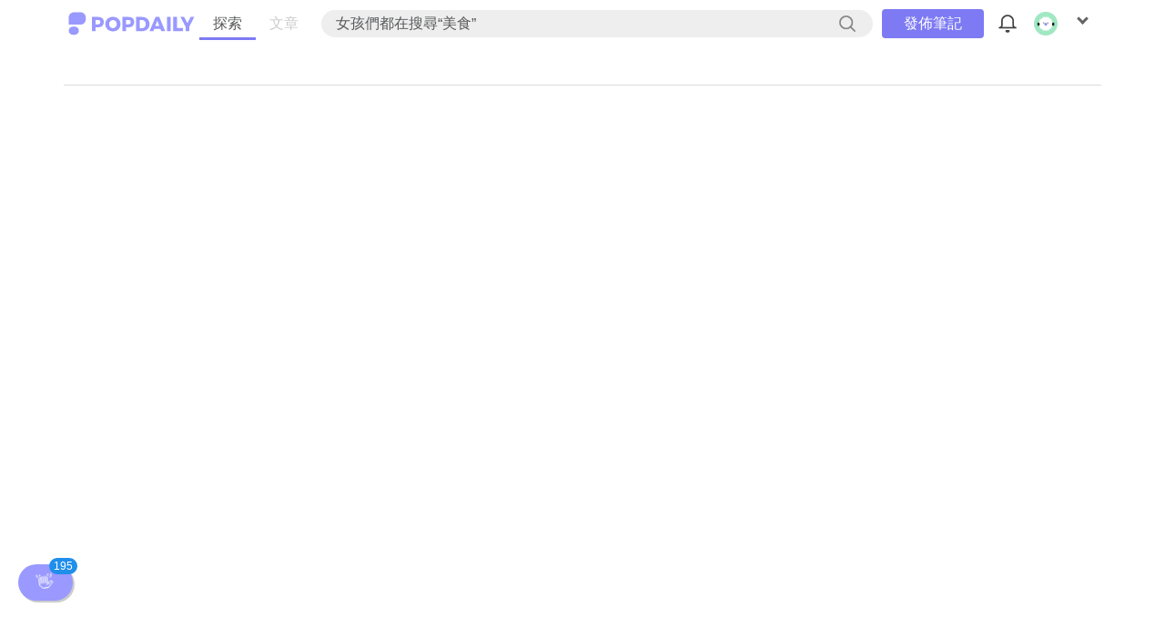

--- FILE ---
content_type: text/html; charset=utf-8
request_url: https://www.popdaily.com.tw/user/404955/fans
body_size: 9909
content:
<!DOCTYPE html>
<html>
<head>
<meta charset="utf-8">
<meta name="viewport" content="width=device-width, initial-scale=1.0, maximum-scale=1.0, minimum-scale=1.0, user-scalable=no, viewport-fit=cover"/>
<link rel="shortcut icon" href="//static.popdaily.com.tw/statics/favicons/202105favicon.png">
<link rel="canonical" href="https://www.popdaily.com.tw/user/404955/fans" />
<link rel="nofollow" href="https://www.popdaily.com.tw/user/404955/fans" />

<title>列表｜PopDaily 波波黛莉</title>

<meta name="description" content="首款 App 正式推出！吃喝玩樂熱門話題靈感即時掌握，天天都有好玩的事在這裡發生！">
<meta property="fb:app_id" content="1064594546929511">
<meta property="og:image" content="https://www.popdaily.com.tw/landingpage/img/fbshare.png" />
<meta property="og:title" content="列表｜PopDaily 波波黛莉" />
<meta property="og:description" content="首款 App 正式推出！吃喝玩樂熱門話題靈感即時掌握，天天都有好玩的事在這裡發生！" />
<meta property="og:url" content="https://www.popdaily.com.tw/user/404955/fans">
<meta property="og:type" content="website" />
<meta name="dailymotion-domain-verification" content="dm4evxpwmstww0lxf" />




<link href="https://www.popdaily.com.tw/css/global.css" rel="stylesheet">
<script defer src="https://cdn.jsdelivr.net/npm/stackdriver-errors-js@0.7.0/dist/stackdriver-errors-concat.min.js"></script>
<!-- page.explicit: R18 tag -->
<script type="text/javascript">
    window.appConfig = JSON.parse('{"amplitudeApiKey":"8fddae77c1b5b7bdb1c5a0dc7302e96f","sunsetUgcEnabled":true,"interestSettingEnabled":true}')
    window.addEventListener('DOMContentLoaded', function() {
        var errorHandler = new StackdriverErrorReporter();
        errorHandler.start({
            key: 'AIzaSyDbZO6hSHdGzBT6PL7Dvyd7-hVvYfCZ8Ak',
            projectId: 'popdaily-198306',
            service: "web.production"
        });
        window.explicit = ''
    });
</script>


<!-- <script src="https://static.popdaily.com.tw/app/js/vendor/jquery-3.1.1.min.js?1"></script> -->
<script src="https://ajax.googleapis.com/ajax/libs/jquery/3.4.1/jquery.min.js"></script>
<!--<script src="https://www.popdaily.com.tw/js/code.js"></script>-->
<script src="https://www.popdaily.com.tw/js/global.js"></script>
<script src="https://www.popdaily.com.tw/js/app.js"></script>
<!-- <script src="https://static.popdaily.com.tw/js/crc32.js"></script> -->

<link rel="manifest" href="https://www.popdaily.com.tw/js/OneSignal/OneSignalManifest.json" />

<link rel="dns-prefetch" href="//www.popdaily.com.tw">
<link rel="dns-prefetch" href="//static.popdaily.com.tw">
<link rel='dns-prefetch' href='//i0.wp.com' />
<!-- ie 11 -->
<script>
    Number.isInteger = Number.isInteger || function(value) {
    return typeof value === "number" &&
           isFinite(value) &&
           Math.floor(value) === value;
};
</script>

<script type="application/ld+json">{"@context":"https://schema.org","@type":"WebSite","url":"https://www.popdaily.com.tw/","potentialAction":{"@type":"SearchAction","target":"https://www.popdaily.com.tw/search/{search_term_string}","query-input":"required name=search_term_string"}}</script>
<script type="application/ld+json">{"@context":"https://schema.org","@type":"Organization","legalName":"PopDaily 波波黛莉的異想世界 - 台灣","url":"https://www.popdaily.com.tw","logo":"https://static.popdaily.com.tw/statics/images/popdaily-logo.svg","contactPoint":{"@type":"ContactPoint","telephone":"+886-2-87730883","contactType":"customer service","areaServed":"TW","availableLanguage":["Chinese"]},"sameAs":["https://www.facebook.com/PopDailyTW/","https://www.youtube.com/channel/UCa40JCy-ESpqENGHBmml7KA","https://www.instagram.com/popdaily/"]}</script>





<style>
  .fixed-adv {
    display: none;
    box-sizing: border-box;
  }
  @media only screen and (min-width: 768px) {
    .fixed-adv {
      display: none !important;
    }
  }
  @media only screen and (max-width: 768px) {
    .fixed-adv {
      display: flex;
      align-items: center;
      position: relative;
      /*top: 0;
      left: 50%;
      transform: translateX(-50%);*/
      max-width: 760px;
      width: 100%;
      height: 56px;
      background: rgba(0, 0, 0, 0.8);
      color: #fff;
      z-index: 1501;
      box-sizing: border-box;
    }
    .fixed-adv .fixed-adv-close {
      width: 36px;
      height: 36px;
      background: url(https://static.popdaily.com.tw/img/globalicon/x@3x.png) center no-repeat;
      background-size: contain;
      padding: 10px;
      margin-right: -12px;
      cursor: pointer;
    }
    .fixed-adv {
      padding: 10px 12px;
      padding-top: calc(10px + constant(safe-area-inset-top));
      padding-top: calc(10px + env(safe-area-inset-top));
    }
    .fixed-adv .fixed-adv-message {
      display: block;
      flex: 1;
      position: relative;
      font-size: 10px;
    }
    .fixed-adv .fixed-adv-appicon {
      width: 36px;
      height: 36px;
      background: url(https://is3-ssl.mzstatic.com/image/thumb/Purple128/v4/73/3c/85/733c8532-ef2f-aa26-f0b8-5ce5a8f2fa44/AppIcon-0-1x_U007emarketing-0-0-GLES2_U002c0-512MB-sRGB-0-0-0-85-220-0-0-0-5.png/246x0w.jpg) center/100% 100% no-repeat;
      background-size: 36px;
      border-radius: 7px;
      margin-right: 12px;
    }
    .fixed-adv .fixed-adv-appname {
      font-size: 16px;
      line-height: 18px;
    }
    .fixed-adv .fixed-adv-btn {
      display: inline-block;
      width: 6em;
      text-align: center;
      text-transform: uppercase;
      height: 32px;
      line-height: 32px;
      letter-spacing: .4px;
      border-radius: 4px;
      font-size: 12px;
    }
    .fixed-adv #fixedView {
      background-color: #7D7AF4;
      color: #fff;
    }
  }
</style>
<!-- <div class='fixed-adv' style="display: none">
  <div class='fixed-adv-message'>
    <div class='fixed-adv-appname' style='padding-bottom: 5px;margin-top: -5px;'>PopDaily App</div>
    <div>波波黛莉</div>
  </div>
  <a id='fixedView' class='fixed-adv-btn' data-click='0' href='popdaily://WebView2/forum/style/40105'>開啟APP</a>
  <div class='fixed-adv-close'></div>
</div> -->



<style>
    .popapp-web-header {
        display: none;
        position: -webkit-sticky;
        position: sticky;
        top: 0;
        align-items: center;
        padding: 0 16px;
        width: 100vw !important;
        max-width: unset !important;
        background: #FFF;
        color: #58595b;
        z-index: 5;
        box-sizing: border-box;
    }

    .pc.web .popapp-web-header {
        position: sticky;
    }
    .web .popapp-web-header {
        display: flex;
        max-width: 100%;
        align-items: center;
    }
    .app .popapp-web-header{
        /* display:none !important; */
        /* position:initial; */
    }

    .popapp-web-header * {
        box-sizing: border-box;
    }

    .popapp-web-header > *:not(.popapp-menu-mask) {
        box-sizing: content-box;
        display: inline-block;
        padding: 10px 0;
        margin: 0 5px;
        min-width: 2em;
    }

    .popapp-web-header > .popapp-menu-mask {
        position: fixed;
    }

    .popapp-web-header a {
        color: inherit;
    }

    .popapp-web-header .logo {
        margin-right: auto;
    }

    .popapp-web-header .logo img {
        max-height: calc(2em + 6px);
    }

    .popapp-web-header .popapp-tab > a {
        padding: 0 15px;
    }

    .popapp-web-header .popapp-tab > a:not(.active) {
        color: #ccc;
    }

    .popapp-web-header .popapp-tab > .activeBar {
        position: absolute;
        bottom: 0;
        width: calc(100% / 2);
        height: 3px;
        background: #7D7AF4;
        -webkit-transition: left .5s;
        -o-transition: left .5s;
        transition: left .5s;
    }

    .popapp-web-header .search {
        display: flex;
        flex: 1;
        position: relative;
        justify-content: space-between;
        align-items: center;
        overflow:hidden;
        width: 100%;
        padding: 3px 1em;
        font-size: 1em;
        line-height: 1.5em;
        background-color: #EEEEEE;
        border: 0;
        border-radius: 50px;
        cursor:pointer;
    }

    .popapp-web-header .search .icon {
        right: 5px;
        width: 1.5em;
        height: 1.5em;
        background-image: url(https://static.popdaily.com.tw/img/header/search@3x.png);
        background-position: center;
        background-repeat: no-repeat;
        background-size: 50px;
        cursor:pointer;
        opacity: .6;
    }

    .popapp-web-header .search input::placeholder {
        color: #999;
    }
    .popapp-web-header .search input::-webkit-input-placeholder {
        color: #999;
    }
    .popapp-web-header .search input::-moz-placeholder {
        color: #999;
    }
    .popapp-web-header .search input:-ms-input-placeholder {
        color: #999;
    }
    .popapp-web-header .search input:-moz-placeholder {
        color: #999;
    }

    .popapp-web-header .create-post {
        padding: 0 1.5em;
        background: #7D7AF4;
        color: #FFF;
        border-radius: 4px;
        height: 2em;
        line-height: 2em;
    }

    .popapp-web-header [tooltip] {
        position: relative;
    }

    .popapp-web-header [tooltip]:before,
    .popapp-web-header [tooltip]:after {
        display: none;
        position: absolute;
        top: 100%;
        left: 50%;
        transform: translateX(-50%);
    }

    .pc .popapp-web-header [tooltip]:hover:before,
    .pc .popapp-web-header [tooltip]:hover:after {
        display: block;
    }

    .popapp-web-header [tooltip]:before {
        content: "";
        border: solid transparent;
        border-width: 0 .4rem .4rem;
        border-bottom-color: #4A4A4A;
    }

    .popapp-web-header [tooltip]:after {
        content: attr(tooltip);
        top: calc(100% + .4rem);
        padding: 0 2em;
        border-radius: 4px;
        background: #4A4A4A;
        color: #FFF;
        font-size: .7em;
        white-space: nowrap;
    }

    .popapp-web-header .icon {
        width: 2em;
        height: 2em;
        background-repeat: no-repeat;
        background-position: center;
        background-size: 50px;
    }
    .popapp-web-header .icon.more-mobile{
        display:none;
    }

    .popapp-web-header .icon.notifications {
        background-image: url(https://static.popdaily.com.tw/img/header/notification@3x.png);
    }

    .popapp-web-header .icon.notifications.alert .highlight {
        position: absolute;
        top: calc(50% - .8em);
        left: calc(50% + 3px);
        width: 8px;
        height: 8px;
        border-radius: 50%;
        background: #7D7AF4;
    }

    .pc .popapp-web-header .icon.notifications:hover {
        background-image: url(https://static.popdaily.com.tw/img/header/notification_hover@3x.png);
    }

    .popapp-web-header .icon.user {
        background-image: url(https://static.popdaily.com.tw/img/header/user@3x.png);
        display: flex;
        align-items: center;
        justify-content: center;
        z-index:-1;
    }

    .pc .popapp-web-header .icon.user:hover {
        background-image: url(https://static.popdaily.com.tw/img/header/user_hover@3x.png);
    }

    .popapp-web-header .icon.user .user-img {
        background: unset;
        width: 82%;
        height: 82%;
        z-index:-1;
    }

    .popapp-web-header .icon.more-mobile {
        background: unset;
        background-image: url(https://static.popdaily.com.tw/img/header/hamburgert@3x.png);
        background-repeat: no-repeat;
        background-position: center;
        color: inherit;
        cursor: pointer;
        background-size: 50px;
    }

    .popapp-web-header .icon.more-pc {
        display: inline-flex;
        position: relative;
        background-color: unset;
        color: inherit;
        cursor: pointer;
    }

    .popapp-web-header .more-pc .popapp-modal,
    .popapp-web-header .popapp-submodal {
        position: absolute;
        display: none;
        white-space: nowrap;
        /* border-radius: 4px; */
        background: #FFF;
        line-height: 1em;
        font-size: .9em;
        text-align: left;
    }

    .popapp-web-header .more-pc .popapp-modal {
        top: 100%;
        right: 0;
        z-index:2;
    }

    .popapp-web-header .more-pc.focus .popapp-modal,
    .popapp-web-header .more-pc .popapp-modal:hover {
        display: block;
    }

    .popapp-web-header .more-pc .popapp-modal > .popapp-modal-group > div,
    .popapp-web-header .more-pc .popapp-modal > .popapp-modal-group a {
        position: relative;
        display: block;
        padding: 20px 15px;
    }

    .popapp-web-header .more-pc .popapp-modal > .popapp-modal-group * {
        cursor: pointer;
    }

    .popapp-web-header .more-pc .popapp-modal .sub-list span {
        display: inline-flex;
        align-items: center;
    }

    .popapp-web-header .more-pc .popapp-modal .sub-list span:after {
        content: "";
        display: inline-block;
        margin-left: 1em;
        width: 1.5em;
        height: 1.5em;
        background-image: url(https://static.popdaily.com.tw/img/globalicon/grey-right.png?0425);
        background-size: cover;
    }

    .popapp-web-header .more-pc .popapp-modal .logout {
        color: #D51D34;
    }

    .popapp-web-header .more-pc .popapp-modal > .popapp-modal-group > div:hover .popapp-submodal {
        display: block;
    }
    .popapp-web-header .more-pc .popapp-modal > .popapp-modal-group .notifications{
        display:none;
    }
    .mobile.web .popapp-web-header .more-pc .popapp-modal > .popapp-modal-group .notifications{
        display:block;
    }

    .popapp-web-header .popapp-tab,
    .popapp-web-header .create-post,
    .popapp-web-header .more-mobile {
        display: none;
    }

    .web .popapp-ctrl-box .popapp-back-button {
        visibility: hidden;
    }

    .popapp-user-info .user-name{
        width: calc(100% - 50px);
    }
    .popapp-user-info .user-name span.name{
        line-height:20px;
        font-size:1.05em;
    }
    .popapp-user-info .user-name span.des{
        line-height:20px;
        margin-top:0;
        font-size:.8em;
    }


    .pc.web .popapp-web-header .more-pc.focus + .popapp-menu-mask{
        background-color:initial;

        position: fixed;
        top: 0;
        bottom: 0;
        left: 0;
        right: 0;
        z-index: 1;
        opacity: 1;
    }



    @media (max-width: 575px) {
        .popapp-web-header .notifications{
            display:none;
        }
        .popapp-web-header .more-mobile{
            /*display:block;*/
        }
        .popapp-web-header .search{
            flex: 0;
            background-color: unset;
            padding: unset;
        }
        .popapp-web-header .search .placeholder {
            display:none;
        }
        .popapp-web-header .search .icon{
            background-image: url(https://static.popdaily.com.tw/img/header/search@3x.png);
            width:2em;
            height:2em;
            right:0;
            background-size:50px;
            opacity: 1;
        }

        .popapp-web-header .more-pc {
            background-image: url(https://static.popdaily.com.tw/img/header/hamburgert@3x.png);
            background-repeat: no-repeat;
            background-position: center;
            background-size: 50px;
        }

        .popapp-web-header .more-pc .popapp-modal {
            background: #FFF;
            /*color: #FFF;*/
            display: block;
            position: fixed;
            top: 0;
            right: -100%;
            width: 60vw;
            height: 100vh;
            border-radius: 0;
            -webkit-transition: right 0.4s;
            -o-transition: right 0.4s;
            transition: right 0.4s;
            /* font-size: 1.02rem; */
            overflow:auto;
            padding-bottom:350px;
            -webkit-overflow-scrolling: touch;
        }

        .popapp-web-header .more-pc .popapp-modal > .popapp-modal-group {
            background: #FFF;
            /* border-top: solid 1px #EFEFEF; */
            border-bottom: solid 1px #EFEFEF;
            /* margin-bottom: 10px; */
        }

        .popapp-web-header .more-pc .popapp-modal > .create-post {
            display: block;
            line-height: 2em;
            margin:18px 15px 10px 15px;
            text-align: center;
            padding:3px 0;
        }

        .popapp-web-header .more-pc .popapp-modal .sub-list:hover span:after {
            background-image: url(https://static.popdaily.com.tw/img/globalicon/grey-down.png);
        }

        .popapp-web-header .more-pc.focus .popapp-modal {
            right: 0;
        }

        .popapp-web-header .more-pc + .popapp-menu-mask {
            opacity: 0;
            -webkit-transition: opacity .4s;
            -o-transition: opacity .4s;
            transition: opacity .4s;
        }

        .popapp-web-header .more-pc.focus + .popapp-menu-mask {
            top: 0;
            bottom: 0;
            left: 0;
            right: 0;
            background: rgba(0, 0, 0, 0.5);
            z-index: 1;
            opacity: 1;
        }

        .popapp-web-header .more-pc .popapp-modal .popapp-submodal {
            display: block;
            background: #f3f3f3;
            width: 100%;
            margin: 15px -15px 0;
            overflow: hidden;
            transform: scaleY(0);
            transform-origin: 0 0;
            -webkit-transition: transform .4s;
            -o-transition: transform .4s;
            transition: transform .4s;
        }

        .popapp-web-header .more-pc .popapp-modal > .popapp-modal-group > div:hover .popapp-submodal {
            transform: scaleY(1);
        }
    }
    @media (min-width: 576px) {
        .popapp-web-header .popapp-tab {
            position: relative;
            display: inline-flex;
        }

        .popapp-web-header .more-pc {
            /* display: block;
            min-width: 0px; */
            display: inherit;
            min-width: 0px;
            width: 30px;
        }

        .popapp-web-header .more-pc:before {
            content: "";
            border: solid #666;
            border-width: 0 3px 3px 0;
            display: inline-block;
            align-self: center;
            padding: 3px;
            transform: rotate(45deg);
            -webkit-transform: rotate(45deg);
            position: absolute;
            margin-top: -6px;
            margin-left:10px;
            width: initial;
            height: initial;
        }

        .popapp-web-header .more-pc .popapp-modal,
        .popapp-web-header .popapp-submodal {
            -webkit-box-shadow: 0 0 10px 0 rgb(218, 218, 218);
            box-shadow: 0 0 10px 0 rgb(218, 218, 218);
        }

        .popapp-web-header .more-pc:hover:before,
        .popapp-web-header .more-pc.focus:before {
            border-color: #7D7AF4;
        }

        .popapp-web-header .more-pc .popapp-modal > .popapp-modal-group:not(:last-child) {
            border-bottom: 2px solid #F6F6F6;
        }

        .popapp-web-header .more-pc .popapp-modal > .popapp-modal-group > div:hover,
        .popapp-web-header .more-pc .popapp-modal > .popapp-modal-group a:hover,
        .popapp-web-header .more-pc .popapp-modal > .popapp-submodal > div:hover {
            background: #ECECEC;
        }

        .popapp-web-header .more-pc .popapp-modal > .create-post,
        .popapp-web-header .more-pc .popapp-modal > .user {
            display: none;
        }

        .popapp-web-header .more-pc .popapp-modal > .popapp-modal-group > div:hover .popapp-submodal {
            display: block;
            top: 0;
            left: 0;
            transform: translateX(calc(-100%));
        }
    }

    @media (min-width: 768px) {
        .popapp-web-header {
            /*padding-right: calc(50vw - 360px);
            padding-left: calc(50vw - 360px);*/
        }

        .popapp-web-header > * {
            margin: 0 10px;
        }

        .popapp-web-header .logo {
            /* margin-right: 10px; */
            padding: 0 0 0 0;
        }

        .popapp-web-header .create-post {
            display: block;
        }
    }

    @media (min-width: 992px) {
        /*.popapp-web-header {
            padding-right: calc(50vw - 480px);
            padding-left: calc(50vw - 480px);
        }*/
    }

    @media (min-width: 1200px) {
        .popapp-web-header {
            padding-right: calc(50vw - 570px);
            padding-left: calc(50vw - 570px);
        }

        .popapp-web-header .more-pc .popapp-modal > .popapp-modal-group > div:hover .popapp-submodal {
            right: 0;
            left: unset;
            transform: translateX(100%);
        }
    }

    .popapp-user-info .user-img{
        margin-bottom: 8px;
    }

    /* .popapp-web-header .more-pc .popapp-modal {
        right: 0;
    }
    .popapp-web-header .more-pc + .popapp-menu-mask {
        position: fixed;
        top: 0;
        bottom: 0;
        left: 0;
        right: 0;
        background: rgba(0, 0, 0, 0.5);
        z-index: 1;
        opacity: 1;
    } */
</style>

<div class="popapp-web-header">
  <a class="logo" href="/explore/featured">
    <img src="https://static.popdaily.com.tw/statics/images/popdaily-logo.svg" alt="">
  </a>
  <div class="popapp-tab">
    <a href="/explore/featured" class="active">探索</a>
    <a href="/featured">文章</a>
    <div class="activeBar"></div>
  </div>
  <a class="search" href="/search">
    <span class="placeholder">女孩們都在搜尋“美食”</span>
    <div class="icon"></div>
  </a>
  <a class="create-post" href="/create-post" target="_blank">發佈筆記</a>
  <a class="icon notifications" href="/login" tooltip="通知">
    <span class="highlight"></span>
  </a>
  <a class="icon user" href="/login" tooltip="登入">
    <div class="user-img">
      <img src="" alt="" />
    </div>
  </a>
  <button class="icon more-mobile"></button>
  <button class="icon more-pc btn-open-menu">
    <div class="popapp-modal">
      
      <a class="user" href="/login">
        <!-- <span class="popapp-user-info">
          <div class="user-img">
            <img src="" alt="" />
          </div>
        </span> -->
        <div class="popapp-user-info">
          <div class="user-img poster-img">
            <img src="https://static.popdaily.com.tw/img/head2.png" />
          </div>
          <div class="user-name">
            <span class="name">訪客</span>
            <span class="des">點擊登入</span>
          </div>
        </div>
      </a>
      
      <a class="create-post" href="/create-post" target="_blank">發佈筆記</a>
      <div class="popapp-modal-group" style="display: none;">
        <a class="notifications" href="/notifications">通知列表</a>
        <a class="setting" href="/settings">更多設定</a>
        
        <a class="report" href="/settings/report">常見問題與回報</a>
      </div>
      <div class="popapp-modal-group">
        <a class="popapp-about-us" href="/about/us" target="_blank">關於 PopDaily</a>
        <a href="/policy/privacy" target="_blank">隱私與守則</a>
        <a class="popapp-contact-us" href="/about/contact" target="_blank">業務合作</a>
        <div class="area sub-list">
          <span>區域：台灣</span>
          <div class="popapp-submodal popapp-region">
            <a data-id='my' href="https://my.popdaily.com.tw" target="_blank">馬來西亞</a>
          </div>
        </div>
      </div>
      
    </div>
  </button>
  <div class="popapp-menu-mask"></div>
</div>

<script>
var openIframe = function(dom){
    resetLinkHref(dom);
    dom.off().on('click', function(e){
        if($(window).width() >= 575){
            e.preventDefault();
            setTimeout(function(){
                closeMenu();
            },0);
            openPopFrame($(this).attr('href'));
        }
    })
}

$(window).on('storage', function(event){
    if(event.originalEvent.key == 'user.notify'){
        var newValue = JSON.parse(event.originalEvent.newValue);
        newValue > 0 ? $('.popapp-web-header .icon.notifications').addClass('alert') : $('.popapp-web-header .icon.notifications').removeClass('alert');
    }
});

$(document).ready(function(){
    if (window.innerWidth <= 768) { $(".fixed-adv").fadeIn(400); }
    if (!!RNApp || getLS('app')) { $(".fixed-adv").remove(); }
    if (window.top !== window.self) { $(".fixed-adv").remove(); }
    $(".fixed-adv-close").on("click", function() {
      popPAData.push({ type:'event', a:'download-anchor', b:'close' });
      $(".fixed-adv").remove();
    });

    var rules = ['WebView','(iPhone|iPod|iPad)(?!.*Safari\/)','Android.*(wv|\.0\.0\.0)'];
    // var regex = new RegExp(`(${rules.join('|')})`, 'ig');
    var regex = new RegExp(rules.join('|'), 'ig');
    resetLinkHref($('.popapp-web-header a'));

    // $('body').addClass('mobile').addClass('app');
    $('body').addClass(api.device.type());
    if(window.self !== window.top){
        $('body').addClass('iframe');
    }
    if(location.pathname.indexOf('/appevent/') > -1){   // event page
        $('.popapp-web-header').hide();
    }
    else if(!navigator.userAgent.match(regex)){         // isn't web view
        if(window.self === window.top) popWebHeader();  // isn't iframe
        else $('body').addClass('mobile app');
    }
    else if(!!RNApp || getLS('app')){                   // is app
        $('body').addClass('app');
    }
    else{
        if(!!RNApp || getLS('app')) $('body').addClass('app');
        else popWebHeader();
    }

    // $('.popapp-web-header .logo').html(JSON.stringify([$('body').attr('class'),api.device.type()]))
    //環站

    var urlParse = api.url.parse();

    var isAppPost = function(type){
        type = type || 0;
        if($('.mobile.web').length > 0 || $('.mobile.app').length > 0){
            $('#main').prepend($('.popapp-web-header'));
            $('#main').prepend($('.fixed-adv'));
        } else if($('.pc.web').length > 0) {
            $('#main').prepend($('.popapp-web-header'));
            $('#main').prepend($('.fixed-adv'));
            switch(type){
                case 'trend':
                case 'map/event':
                case 'map/ghost':
                case 'topic':
                case 'frame':
                    break;
                case 'popbox':
                    break;
            }
        }
    }

    switch(urlParse[0]){
        case "website":
        case 'map':
            switch(urlParse[1]){
                case 'featured':
                case 'beauty':
                case 'style':
                case 'travel':
                case 'food':
                case 'japan':
                case 'korea':
                case 'life':
                case 'love':
                case 'mama':
                case 'press':
                case 'constellation':
                case 'pet':

                    switch(urlParse[2]){
                        case undefined:
                            break;
                        default:
                            isAppPost();
                            break;
                    }
                break;
                case 'event':
                    isAppPost('map/event');
                    break;
            }
        break;
        case 'place':
                if($('.popapp-map-ghost').length > 0){
                    isAppPost('map/ghost');
                }else if(urlParse[2] == 'comment' || urlParse[2] == 'post'){

                }else{
                    isAppPost();
                }
            break;
        case 'topic':
            isAppPost('topic');
            break;
        case 'forum':
        case 'demo2':
            switch(urlParse[1]){
                case undefined:
                    break;
                default:
                    isAppPost();
                    break;
            }
        break;
        case 'trend':
            isAppPost('trend');
            break;
        case 'popbox':
            isAppPost('popbox');
            break;
        case 'sugoi':
                isAppPost('frame');
            break;
        case 'user':
                if(urlParse[2]){
                    isAppPost('frame');
                }else if(urlParse[1]){
                    isAppPost('frame');
                }
            break;
    }
    // alert($('body').attr('class'))


    function popWebHeader(){
        $('body').addClass('web');
        v2(function(){
            if(getLS('user.info') && getLS('user.info').type !== 'guest'){
                $('.popapp-web-header .icon.notifications').attr({href: '/notifications'});
                $('.popapp-web-header .icon.user').attr({ href: '/user/' + (getLS('user.info').mid || 'me') + '/', tooltip: '個人主頁' });
                $('.popapp-web-header .more-pc .user').attr({ href: '/user/' + (getLS('user.info').mid || 'me') + '/' });
                if(getLS('user.info').img) $('.popapp-web-header .user-img img').attr('src', new URL(getLS('user.info').img, appImgUrl).toString());
                if(getLS('user.info').name) $('.popapp-web-header .user-name .name').html(getLS('user.info').name);
                if(getLS('user.info').mid) $('.popapp-web-header .user-name .des').html('ID ' + getLS('user.info').mid);
                else $('.popapp-web-header .user-name .des').html('尚未完成認證');

                // check notification
                ajax.post('/api/notify/check', {
                    token: getLS('user.token')
                }, function(notify){
                    setLS('user.notify', notify.newMsg);
                    if(notify.code == 14004 && notify.newMsg > 0){
                        $('.popapp-web-header .icon.notifications').addClass('alert');
                    }
                });
                $('.popapp-web-header .more-pc .popapp-modal .setting').parent().show();
            }


            //字媒體廣告模組
            var urlParse = api.url.parse();

            preloadImg('https://static.popdaily.com.tw/img/header/map_hover@3x.png');
            preloadImg('https://static.popdaily.com.tw/img/header/notification_hover@3x.png');
            preloadImg('https://static.popdaily.com.tw/img/header/user_hover@3x.png');
        });

        $('.popapp-web-header .more-pc').find(' .popapp-modal-group > *:not(.sub-list), .popapp-submodal').on('click', function(e){
            $('.popapp-web-header .more-pc').blur();
        });

        // explore / follow
        $('.popapp-web-header .popapp-tab > a').each(function(i, e){
            if(window.appHostUrl + window.location.pathname == $(e).attr('href')){
                $('.popapp-web-header .popapp-tab > a').removeClass('active')
                $(e).addClass('active')
                return false;
            }
        })

        $('.popapp-web-header .activeBar').css({ left: $('.popapp-tab > a.active').offset().left - $('.popapp-web-header .popapp-tab > a').eq(0).offset().left });

        $('.popapp-web-header .popapp-tab > a').on('click', function(e){
            $('.popapp-web-header .popapp-tab > a').removeClass('active');
            $(this).addClass('active');
            $('.popapp-web-header .activeBar').css({ left: $('.popapp-web-header .popapp-tab > a.active').offset().left - $('.popapp-web-header .popapp-tab > a').eq(0).offset().left });
        });

        $(window).on('resize', function(){
            $('.popapp-web-header .activeBar').css({ left: $('.popapp-web-header .popapp-tab > a.active').offset().left - $('.popapp-web-header .popapp-tab > a').eq(0).offset().left });
        })
    }
    $('.popapp-contact-us').on('click', document, function() {
        popPAData.push({
            type: 'event',
            a: 'click',
            b: 'contact.us',
            action: 'click.contact.us',
            category: 'contact.us',
            label: window.location.pathname
        });
    });
    $('.popapp-about-us').on('click', document, function() {
        popPAData.push({
            type: 'event',
            a: 'click',
            b: 'about.us',
            action: 'click.about.us',
            category: 'about.us',
            label: window.location.pathname
        });
    });
    $('.popapp-region a').on('click', document, function(e) {
        popPAData.push({
            type: 'event',
            a: 'select.language',
            b: 'hamburger.menu',
            action: 'select.language',
            category: 'hamburger.menu',
            label: 'language.' + $(e.target).attr('data-id')
        });
    });
    $('.popapp-modal-group .report').on('click', document, function(e) {
        popPAData.push({
            type: 'event',
            a: 'click',
            b: 'hamburger.report',
            action: 'click.hamburger.report',
            category: 'hamburger.report',
            label: window.location.pathname
        });
    });
    $('.btn-open-menu').on('click', document, function(e) {
        if(e.target.nodeName === 'BUTTON') {
            popPAData.push({
                type: 'event',
                a: 'click',
                b: 'hamburger.menu',
                action: 'click.hamburger.menu',
                category: 'hamburger.menu',
                label: window.location.pathname
            });
        }
        openMenu();
    });
    $('.popapp-menu-mask').on('click',function(){
        closeMenu();
    });
    checkRoleThenUpdateCreatePostButton();
});

function openPopFrame(url){
    // $('.popapp-slidein-iframe iframe').animate({"margin-left": 0});

    if(url.indexOf('/search') >= 0){
        // $('body').addClass('slideinFrame').append(`<div class="popapp-slidein-iframe"><iframe id="hotSearchFrame" src="${url}"></iframe></div>`);
        $('body').addClass('slideinFrame').append('<div class="popapp-slidein-iframe"><iframe id="hotSearchFrame" src="'+url+'"></iframe></div>');
    }else{
        // $('body').addClass('slideinFrame').append(`<div class="popapp-slidein-iframe"><iframe src="${url}"></iframe></div>`);
        $('body').addClass('slideinFrame').append('<div class="popapp-slidein-iframe"><iframe src="'+url+'"></iframe></div>');
    }

    $('.popapp-slidein-iframe').delay(100).queue(function(){$(this).addClass('active')})

    $('.popapp-slidein-iframe').on('click', function(){
        closePopFrame();
    })
}

function closePopFrame(){
    $('.popapp-slidein-iframe').removeClass('active')
    setTimeout(function(){
        $('body').removeClass('slideinFrame')
        $('.popapp-slidein-iframe').remove()
    }, 400)
}

function openMenu(){
    $('.popapp-web-header .more-pc').addClass('focus');
    $('.goPopboxButton').removeClass('show');
    $('.fixed-adv').hide();

    setTimeout(function(){
      $('.goPopboxButton').removeClass('show');
      $('.fixed-adv').hide();
    }, 300)
}

function closeMenu(){
    $('.popapp-web-header .more-pc').removeClass('focus');
    setTimeout(function(){
        $('.goPopboxButton').addClass('show');
        $('.fixed-adv').show();
    },300);
}

function checkRoleThenUpdateCreatePostButton() {
    ajax.post('/api/role/get', {
      token: getLS('user.token')
    }, function(res){
        if(res.role.creator && !res.role.admin) {
            $("a.create-post").html('我的後台');
            $("a.create-post")
            .attr('href', appUrl + '/creator/dashboard')
            .attr('target', '_self');
        } else {
            ajax.get('/api/permission/get', function(res){
                var creator = Array.isArray(res.permission) &&
                    res.permission.filter(function(e){ return e.uid === e.cid })[0]
                if(creator && creator.permissions.indexOf('creatorDashboard') > -1) {
                    $("a.create-post").html('我的後台');
                    $("a.create-post")
                    .attr('href', appUrl + '/creator/dashboard')
                    .attr('target', '_self');
                }
            })
        }
    });
//   ajax.post('/api/permission/get',{token: getLS('user.token')}, function(res){
//     var canViewCreatorPages = function(permissions) {
//         var isCreator = 0;
//         var isAdmin = 0;
//         for(var key in permissions){
//             if(permissions[key]['perm'].indexOf('admin') == 0){
//                 isAdmin = 1;
//             }else if(permissions[key]['perm'].indexOf('creator') == 0){
//                 isCreator = 1;
//             }
//         }
//         if(isAdmin)return 0;
//         return isCreator;
//     }
//     var isCreator = canViewCreatorPages(res.items);
//     if(isCreator) {
//       $("a.create-post").html('我的後台');
//       $("a.create-post")
//         .attr('href', appUrl + '/creator/dashboard')
//         .attr('target', '_self');
//     } else {
//       openIframe($('.popapp-web-header .create-post'));
//     }
//   });

  $('.popapp-web-header .icon.notifications').attr({href: '/notifications'});
  $('.popapp-web-header .icon.user').attr({ href: '/user/' + (getLS('user.info').mid || 'me') + '/', tooltip: '個人主頁' });
  $('.popapp-web-header .more-pc .user').attr({ href: '/user/' + (getLS('user.info').mid || 'me') + '/' });
  if(getLS('user.info').img) $('.popapp-web-header .user-img img').attr('src', new URL(getLS('user.info').img, appImgUrl).toString());
  if(getLS('user.info').name) $('.popapp-web-header .user-name .name').html(getLS('user.info').name);
  if(getLS('user.info').mid) $('.popapp-web-header .user-name .des').html('ID ' + getLS('user.info').mid);
  else $('.popapp-web-header .user-name .des').html('尚未完成認證');
  $('.popapp-web-header .more-pc .popapp-modal .setting').parent().show();


  $('.btn-open-menu').on('click', document, function(e) {
      if(e.target.nodeName === 'BUTTON') {
          popPAData.push({
              type: 'event',
              a: 'click',
              b: 'hamburger.menu',
              action: 'click.hamburger.menu',
              category: 'hamburger.menu',
              label: window.location.pathname
          });
      }
      openMenu();
  });
  $('.popapp-menu-mask').on('click',function(){
      closeMenu();
  });
}
</script>


<link rel="canonical" href="https://www.popdaily.com.tw/user/404955/fans" />
<link rel="nofollow" href="https://www.popdaily.com.tw/user/404955/fans" />

<script src="https://static.popdaily.com.tw/app/js/masonry.pkgd.min.js"></script>
<script src="https://static.popdaily.com.tw/app/js/jquery.canvasloader-min.js"></script>


<style>
    .popapp-ctrl-box {
        max-width: 1140px;
        position:-webkit-sticky;
        position: sticky;
        margin: 0 auto;
        top: 52px;
    }
    .mobile.app .popapp-ctrl-box{
        top: 0;
        margin: unset;
    }
    .mobile.app .popapp-container {
        /* padding-top:52px; */
    }

    /* .web .popapp-ctrl-box {
        border-top: 2px solid #F5F5F5;
    } */

    /* .web .popapp-ctrl-box .popapp-back-button {
        visibility: hidden;
    } */
    .popapp-container{
        background: #FFF;
        /* padding-top: 45px; */
    }
    .ppopapp-list{
        /* padding-top: 45px; */
        /* overflow: hidden; */
        /* height: 9999px; */
        /* float: left; */
    }
    .pc.web .popapp-container{
        /* padding-top:92px; */
    }
    .pc.web .popapp-ctrl-box{
        /* padding-top:52px; */
    }
</style>
</head>
<body>
    <div class="popapp-ctrl-box popapp-ctrl-box-top">
        <div class="popapp-back-button black"></div>
        <span class="title">載入中</span>
    </div>
    <div class="popapp-container popapp-content">
    </div>
<script defer src="https://static.cloudflareinsights.com/beacon.min.js/vcd15cbe7772f49c399c6a5babf22c1241717689176015" integrity="sha512-ZpsOmlRQV6y907TI0dKBHq9Md29nnaEIPlkf84rnaERnq6zvWvPUqr2ft8M1aS28oN72PdrCzSjY4U6VaAw1EQ==" data-cf-beacon='{"rayId":"9c6c947b798e3191","version":"2025.9.1","serverTiming":{"name":{"cfExtPri":true,"cfEdge":true,"cfOrigin":true,"cfL4":true,"cfSpeedBrain":true,"cfCacheStatus":true}},"token":"847f9bc82df548338a7563de362b9a0a","b":1}' crossorigin="anonymous"></script>
</body>

<script type="text/javascript">
    $(document).ready(function() {

        $('.popapp-back-button').on('click',function(){
            api.page.goBack();
        });


        var urlParse = api.url.parse();
        var ctrlBoxTitle = '';
        var userMid = urlParse[1];

        if(userMid == 'me'){
            userMid = getLS('user.info').mid;
        }


        var showListPost = function(){
            ajax.get('/explore/frame',function(res){
                // console.log(typeof res)
                // res = res.replace(/\<script\ src=\"https:\/\/static\.popdaily\.com\.tw\/app\/js\/vendor\/jquery-3\.1\.1\.min\.js\"\>\<\/script>/, "");

                // console.log(res)
                $('.popapp-container').html(res);
            });
        }

        var showList = function(){
            ajax.get('/notifications/frame',function(res){
                // console.log(typeof res)
                // res = res.replace(/\<script\ src=\"https:\/\/static\.popdaily\.com\.tw\/app\/js\/vendor\/jquery-3\.1\.1\.min\.js\"\>\<\/script>/, "");

                // console.log(res)
                $('.popapp-container').html(res);
            });
        };


        switch(urlParse[0]){
            case 'user':
                var setCtrlBoxTitle = function(res){
                    res.name = res.name ? '「'+res.name+'」' : '';
                    switch(urlParse[2]){
                        case 'like':
                            ctrlBoxTitle = res.name+'愛心數排行列表';
                            showListPost();
                        break;
                        case 'view':
                            ctrlBoxTitle = res.name+'觀看排行列表';
                            showListPost();
                        break;
                        case 'saved':
                            ctrlBoxTitle = res.name+'收藏列表';
                            showListPost();
                        break;
                        case 'fans':
                            ctrlBoxTitle = res.name+'粉絲列表';
                            showList();
                        break;
                        case 'follow':
                            ctrlBoxTitle = res.name+'追蹤列表';
                            showList();
                        break;
                        case 'topic':
                            ctrlBoxTitle = res.name+'收藏清單列表';
                            showListPost();
                        break;
                    }
                    $('.popapp-ctrl-box .title').html(ctrlBoxTitle);
                }

                if(userMid == 'undefined'){
                    setCtrlBoxTitle({name:'訪客'});
                }else{
                    api.user.getUserInfo(userMid,function(res){
                        setCtrlBoxTitle(res);
                    });
                }

            break;
            case 'sugoi':
            console.log(urlParse)
                switch(urlParse[1]){
                    case 'employee':
                        ctrlBoxTitle = '波妞專區';
                        showListPost();
                    break;
                    case 'tool':
                        switch(urlParse[2]){
                            case 'newUser':
                                ctrlBoxTitle = '新進使用者';
                                showList();
                            break;
                            case 'tool':
                            break;
                        }
                    break;
                }
            break;
            case 'log':
                userMid = getLS('user.info').mid;
                if(!userMid){
                    ctrlBoxTitle = '「訪客」瀏覽紀錄';
                }else{
                    api.user.getUserInfo(userMid,function(res){
                        ctrlBoxTitle = '「'+res.name+'」瀏覽紀錄';
                        $('.popapp-ctrl-box .title').html(ctrlBoxTitle);
                    });
                }

                showListPost();
            break;
        }
        $('.popapp-ctrl-box .title').html(ctrlBoxTitle);



    });

</script>

    </body>
    
</html>


--- FILE ---
content_type: text/html; charset=utf-8
request_url: https://www.popdaily.com.tw/user/404955/fans
body_size: 9701
content:
<!DOCTYPE html>
<html>
<head>
<meta charset="utf-8">
<meta name="viewport" content="width=device-width, initial-scale=1.0, maximum-scale=1.0, minimum-scale=1.0, user-scalable=no, viewport-fit=cover"/>
<link rel="shortcut icon" href="//static.popdaily.com.tw/statics/favicons/202105favicon.png">
<link rel="canonical" href="https://www.popdaily.com.tw/user/404955/fans" />
<link rel="nofollow" href="https://www.popdaily.com.tw/user/404955/fans" />

<title>列表｜PopDaily 波波黛莉</title>

<meta name="description" content="首款 App 正式推出！吃喝玩樂熱門話題靈感即時掌握，天天都有好玩的事在這裡發生！">
<meta property="fb:app_id" content="1064594546929511">
<meta property="og:image" content="https://www.popdaily.com.tw/landingpage/img/fbshare.png" />
<meta property="og:title" content="列表｜PopDaily 波波黛莉" />
<meta property="og:description" content="首款 App 正式推出！吃喝玩樂熱門話題靈感即時掌握，天天都有好玩的事在這裡發生！" />
<meta property="og:url" content="https://www.popdaily.com.tw/user/404955/fans">
<meta property="og:type" content="website" />
<meta name="dailymotion-domain-verification" content="dm4evxpwmstww0lxf" />




<link href="https://www.popdaily.com.tw/css/global.css" rel="stylesheet">
<script defer src="https://cdn.jsdelivr.net/npm/stackdriver-errors-js@0.7.0/dist/stackdriver-errors-concat.min.js"></script>
<!-- page.explicit: R18 tag -->
<script type="text/javascript">
    window.appConfig = JSON.parse('{"amplitudeApiKey":"8fddae77c1b5b7bdb1c5a0dc7302e96f","sunsetUgcEnabled":true,"interestSettingEnabled":true}')
    window.addEventListener('DOMContentLoaded', function() {
        var errorHandler = new StackdriverErrorReporter();
        errorHandler.start({
            key: 'AIzaSyDbZO6hSHdGzBT6PL7Dvyd7-hVvYfCZ8Ak',
            projectId: 'popdaily-198306',
            service: "web.production"
        });
        window.explicit = ''
    });
</script>


<!-- <script src="https://static.popdaily.com.tw/app/js/vendor/jquery-3.1.1.min.js?1"></script> -->
<script src="https://ajax.googleapis.com/ajax/libs/jquery/3.4.1/jquery.min.js"></script>
<!--<script src="https://www.popdaily.com.tw/js/code.js"></script>-->
<script src="https://www.popdaily.com.tw/js/global.js"></script>
<script src="https://www.popdaily.com.tw/js/app.js"></script>
<!-- <script src="https://static.popdaily.com.tw/js/crc32.js"></script> -->

<link rel="manifest" href="https://www.popdaily.com.tw/js/OneSignal/OneSignalManifest.json" />

<link rel="dns-prefetch" href="//www.popdaily.com.tw">
<link rel="dns-prefetch" href="//static.popdaily.com.tw">
<link rel='dns-prefetch' href='//i0.wp.com' />
<!-- ie 11 -->
<script>
    Number.isInteger = Number.isInteger || function(value) {
    return typeof value === "number" &&
           isFinite(value) &&
           Math.floor(value) === value;
};
</script>

<script type="application/ld+json">{"@context":"https://schema.org","@type":"WebSite","url":"https://www.popdaily.com.tw/","potentialAction":{"@type":"SearchAction","target":"https://www.popdaily.com.tw/search/{search_term_string}","query-input":"required name=search_term_string"}}</script>
<script type="application/ld+json">{"@context":"https://schema.org","@type":"Organization","legalName":"PopDaily 波波黛莉的異想世界 - 台灣","url":"https://www.popdaily.com.tw","logo":"https://static.popdaily.com.tw/statics/images/popdaily-logo.svg","contactPoint":{"@type":"ContactPoint","telephone":"+886-2-87730883","contactType":"customer service","areaServed":"TW","availableLanguage":["Chinese"]},"sameAs":["https://www.facebook.com/PopDailyTW/","https://www.youtube.com/channel/UCa40JCy-ESpqENGHBmml7KA","https://www.instagram.com/popdaily/"]}</script>





<style>
  .fixed-adv {
    display: none;
    box-sizing: border-box;
  }
  @media only screen and (min-width: 768px) {
    .fixed-adv {
      display: none !important;
    }
  }
  @media only screen and (max-width: 768px) {
    .fixed-adv {
      display: flex;
      align-items: center;
      position: relative;
      /*top: 0;
      left: 50%;
      transform: translateX(-50%);*/
      max-width: 760px;
      width: 100%;
      height: 56px;
      background: rgba(0, 0, 0, 0.8);
      color: #fff;
      z-index: 1501;
      box-sizing: border-box;
    }
    .fixed-adv .fixed-adv-close {
      width: 36px;
      height: 36px;
      background: url(https://static.popdaily.com.tw/img/globalicon/x@3x.png) center no-repeat;
      background-size: contain;
      padding: 10px;
      margin-right: -12px;
      cursor: pointer;
    }
    .fixed-adv {
      padding: 10px 12px;
      padding-top: calc(10px + constant(safe-area-inset-top));
      padding-top: calc(10px + env(safe-area-inset-top));
    }
    .fixed-adv .fixed-adv-message {
      display: block;
      flex: 1;
      position: relative;
      font-size: 10px;
    }
    .fixed-adv .fixed-adv-appicon {
      width: 36px;
      height: 36px;
      background: url(https://is3-ssl.mzstatic.com/image/thumb/Purple128/v4/73/3c/85/733c8532-ef2f-aa26-f0b8-5ce5a8f2fa44/AppIcon-0-1x_U007emarketing-0-0-GLES2_U002c0-512MB-sRGB-0-0-0-85-220-0-0-0-5.png/246x0w.jpg) center/100% 100% no-repeat;
      background-size: 36px;
      border-radius: 7px;
      margin-right: 12px;
    }
    .fixed-adv .fixed-adv-appname {
      font-size: 16px;
      line-height: 18px;
    }
    .fixed-adv .fixed-adv-btn {
      display: inline-block;
      width: 6em;
      text-align: center;
      text-transform: uppercase;
      height: 32px;
      line-height: 32px;
      letter-spacing: .4px;
      border-radius: 4px;
      font-size: 12px;
    }
    .fixed-adv #fixedView {
      background-color: #7D7AF4;
      color: #fff;
    }
  }
</style>
<!-- <div class='fixed-adv' style="display: none">
  <div class='fixed-adv-message'>
    <div class='fixed-adv-appname' style='padding-bottom: 5px;margin-top: -5px;'>PopDaily App</div>
    <div>波波黛莉</div>
  </div>
  <a id='fixedView' class='fixed-adv-btn' data-click='0' href='popdaily://WebView2/forum/style/40105'>開啟APP</a>
  <div class='fixed-adv-close'></div>
</div> -->



<style>
    .popapp-web-header {
        display: none;
        position: -webkit-sticky;
        position: sticky;
        top: 0;
        align-items: center;
        padding: 0 16px;
        width: 100vw !important;
        max-width: unset !important;
        background: #FFF;
        color: #58595b;
        z-index: 5;
        box-sizing: border-box;
    }

    .pc.web .popapp-web-header {
        position: sticky;
    }
    .web .popapp-web-header {
        display: flex;
        max-width: 100%;
        align-items: center;
    }
    .app .popapp-web-header{
        /* display:none !important; */
        /* position:initial; */
    }

    .popapp-web-header * {
        box-sizing: border-box;
    }

    .popapp-web-header > *:not(.popapp-menu-mask) {
        box-sizing: content-box;
        display: inline-block;
        padding: 10px 0;
        margin: 0 5px;
        min-width: 2em;
    }

    .popapp-web-header > .popapp-menu-mask {
        position: fixed;
    }

    .popapp-web-header a {
        color: inherit;
    }

    .popapp-web-header .logo {
        margin-right: auto;
    }

    .popapp-web-header .logo img {
        max-height: calc(2em + 6px);
    }

    .popapp-web-header .popapp-tab > a {
        padding: 0 15px;
    }

    .popapp-web-header .popapp-tab > a:not(.active) {
        color: #ccc;
    }

    .popapp-web-header .popapp-tab > .activeBar {
        position: absolute;
        bottom: 0;
        width: calc(100% / 2);
        height: 3px;
        background: #7D7AF4;
        -webkit-transition: left .5s;
        -o-transition: left .5s;
        transition: left .5s;
    }

    .popapp-web-header .search {
        display: flex;
        flex: 1;
        position: relative;
        justify-content: space-between;
        align-items: center;
        overflow:hidden;
        width: 100%;
        padding: 3px 1em;
        font-size: 1em;
        line-height: 1.5em;
        background-color: #EEEEEE;
        border: 0;
        border-radius: 50px;
        cursor:pointer;
    }

    .popapp-web-header .search .icon {
        right: 5px;
        width: 1.5em;
        height: 1.5em;
        background-image: url(https://static.popdaily.com.tw/img/header/search@3x.png);
        background-position: center;
        background-repeat: no-repeat;
        background-size: 50px;
        cursor:pointer;
        opacity: .6;
    }

    .popapp-web-header .search input::placeholder {
        color: #999;
    }
    .popapp-web-header .search input::-webkit-input-placeholder {
        color: #999;
    }
    .popapp-web-header .search input::-moz-placeholder {
        color: #999;
    }
    .popapp-web-header .search input:-ms-input-placeholder {
        color: #999;
    }
    .popapp-web-header .search input:-moz-placeholder {
        color: #999;
    }

    .popapp-web-header .create-post {
        padding: 0 1.5em;
        background: #7D7AF4;
        color: #FFF;
        border-radius: 4px;
        height: 2em;
        line-height: 2em;
    }

    .popapp-web-header [tooltip] {
        position: relative;
    }

    .popapp-web-header [tooltip]:before,
    .popapp-web-header [tooltip]:after {
        display: none;
        position: absolute;
        top: 100%;
        left: 50%;
        transform: translateX(-50%);
    }

    .pc .popapp-web-header [tooltip]:hover:before,
    .pc .popapp-web-header [tooltip]:hover:after {
        display: block;
    }

    .popapp-web-header [tooltip]:before {
        content: "";
        border: solid transparent;
        border-width: 0 .4rem .4rem;
        border-bottom-color: #4A4A4A;
    }

    .popapp-web-header [tooltip]:after {
        content: attr(tooltip);
        top: calc(100% + .4rem);
        padding: 0 2em;
        border-radius: 4px;
        background: #4A4A4A;
        color: #FFF;
        font-size: .7em;
        white-space: nowrap;
    }

    .popapp-web-header .icon {
        width: 2em;
        height: 2em;
        background-repeat: no-repeat;
        background-position: center;
        background-size: 50px;
    }
    .popapp-web-header .icon.more-mobile{
        display:none;
    }

    .popapp-web-header .icon.notifications {
        background-image: url(https://static.popdaily.com.tw/img/header/notification@3x.png);
    }

    .popapp-web-header .icon.notifications.alert .highlight {
        position: absolute;
        top: calc(50% - .8em);
        left: calc(50% + 3px);
        width: 8px;
        height: 8px;
        border-radius: 50%;
        background: #7D7AF4;
    }

    .pc .popapp-web-header .icon.notifications:hover {
        background-image: url(https://static.popdaily.com.tw/img/header/notification_hover@3x.png);
    }

    .popapp-web-header .icon.user {
        background-image: url(https://static.popdaily.com.tw/img/header/user@3x.png);
        display: flex;
        align-items: center;
        justify-content: center;
        z-index:-1;
    }

    .pc .popapp-web-header .icon.user:hover {
        background-image: url(https://static.popdaily.com.tw/img/header/user_hover@3x.png);
    }

    .popapp-web-header .icon.user .user-img {
        background: unset;
        width: 82%;
        height: 82%;
        z-index:-1;
    }

    .popapp-web-header .icon.more-mobile {
        background: unset;
        background-image: url(https://static.popdaily.com.tw/img/header/hamburgert@3x.png);
        background-repeat: no-repeat;
        background-position: center;
        color: inherit;
        cursor: pointer;
        background-size: 50px;
    }

    .popapp-web-header .icon.more-pc {
        display: inline-flex;
        position: relative;
        background-color: unset;
        color: inherit;
        cursor: pointer;
    }

    .popapp-web-header .more-pc .popapp-modal,
    .popapp-web-header .popapp-submodal {
        position: absolute;
        display: none;
        white-space: nowrap;
        /* border-radius: 4px; */
        background: #FFF;
        line-height: 1em;
        font-size: .9em;
        text-align: left;
    }

    .popapp-web-header .more-pc .popapp-modal {
        top: 100%;
        right: 0;
        z-index:2;
    }

    .popapp-web-header .more-pc.focus .popapp-modal,
    .popapp-web-header .more-pc .popapp-modal:hover {
        display: block;
    }

    .popapp-web-header .more-pc .popapp-modal > .popapp-modal-group > div,
    .popapp-web-header .more-pc .popapp-modal > .popapp-modal-group a {
        position: relative;
        display: block;
        padding: 20px 15px;
    }

    .popapp-web-header .more-pc .popapp-modal > .popapp-modal-group * {
        cursor: pointer;
    }

    .popapp-web-header .more-pc .popapp-modal .sub-list span {
        display: inline-flex;
        align-items: center;
    }

    .popapp-web-header .more-pc .popapp-modal .sub-list span:after {
        content: "";
        display: inline-block;
        margin-left: 1em;
        width: 1.5em;
        height: 1.5em;
        background-image: url(https://static.popdaily.com.tw/img/globalicon/grey-right.png?0425);
        background-size: cover;
    }

    .popapp-web-header .more-pc .popapp-modal .logout {
        color: #D51D34;
    }

    .popapp-web-header .more-pc .popapp-modal > .popapp-modal-group > div:hover .popapp-submodal {
        display: block;
    }
    .popapp-web-header .more-pc .popapp-modal > .popapp-modal-group .notifications{
        display:none;
    }
    .mobile.web .popapp-web-header .more-pc .popapp-modal > .popapp-modal-group .notifications{
        display:block;
    }

    .popapp-web-header .popapp-tab,
    .popapp-web-header .create-post,
    .popapp-web-header .more-mobile {
        display: none;
    }

    .web .popapp-ctrl-box .popapp-back-button {
        visibility: hidden;
    }

    .popapp-user-info .user-name{
        width: calc(100% - 50px);
    }
    .popapp-user-info .user-name span.name{
        line-height:20px;
        font-size:1.05em;
    }
    .popapp-user-info .user-name span.des{
        line-height:20px;
        margin-top:0;
        font-size:.8em;
    }


    .pc.web .popapp-web-header .more-pc.focus + .popapp-menu-mask{
        background-color:initial;

        position: fixed;
        top: 0;
        bottom: 0;
        left: 0;
        right: 0;
        z-index: 1;
        opacity: 1;
    }



    @media (max-width: 575px) {
        .popapp-web-header .notifications{
            display:none;
        }
        .popapp-web-header .more-mobile{
            /*display:block;*/
        }
        .popapp-web-header .search{
            flex: 0;
            background-color: unset;
            padding: unset;
        }
        .popapp-web-header .search .placeholder {
            display:none;
        }
        .popapp-web-header .search .icon{
            background-image: url(https://static.popdaily.com.tw/img/header/search@3x.png);
            width:2em;
            height:2em;
            right:0;
            background-size:50px;
            opacity: 1;
        }

        .popapp-web-header .more-pc {
            background-image: url(https://static.popdaily.com.tw/img/header/hamburgert@3x.png);
            background-repeat: no-repeat;
            background-position: center;
            background-size: 50px;
        }

        .popapp-web-header .more-pc .popapp-modal {
            background: #FFF;
            /*color: #FFF;*/
            display: block;
            position: fixed;
            top: 0;
            right: -100%;
            width: 60vw;
            height: 100vh;
            border-radius: 0;
            -webkit-transition: right 0.4s;
            -o-transition: right 0.4s;
            transition: right 0.4s;
            /* font-size: 1.02rem; */
            overflow:auto;
            padding-bottom:350px;
            -webkit-overflow-scrolling: touch;
        }

        .popapp-web-header .more-pc .popapp-modal > .popapp-modal-group {
            background: #FFF;
            /* border-top: solid 1px #EFEFEF; */
            border-bottom: solid 1px #EFEFEF;
            /* margin-bottom: 10px; */
        }

        .popapp-web-header .more-pc .popapp-modal > .create-post {
            display: block;
            line-height: 2em;
            margin:18px 15px 10px 15px;
            text-align: center;
            padding:3px 0;
        }

        .popapp-web-header .more-pc .popapp-modal .sub-list:hover span:after {
            background-image: url(https://static.popdaily.com.tw/img/globalicon/grey-down.png);
        }

        .popapp-web-header .more-pc.focus .popapp-modal {
            right: 0;
        }

        .popapp-web-header .more-pc + .popapp-menu-mask {
            opacity: 0;
            -webkit-transition: opacity .4s;
            -o-transition: opacity .4s;
            transition: opacity .4s;
        }

        .popapp-web-header .more-pc.focus + .popapp-menu-mask {
            top: 0;
            bottom: 0;
            left: 0;
            right: 0;
            background: rgba(0, 0, 0, 0.5);
            z-index: 1;
            opacity: 1;
        }

        .popapp-web-header .more-pc .popapp-modal .popapp-submodal {
            display: block;
            background: #f3f3f3;
            width: 100%;
            margin: 15px -15px 0;
            overflow: hidden;
            transform: scaleY(0);
            transform-origin: 0 0;
            -webkit-transition: transform .4s;
            -o-transition: transform .4s;
            transition: transform .4s;
        }

        .popapp-web-header .more-pc .popapp-modal > .popapp-modal-group > div:hover .popapp-submodal {
            transform: scaleY(1);
        }
    }
    @media (min-width: 576px) {
        .popapp-web-header .popapp-tab {
            position: relative;
            display: inline-flex;
        }

        .popapp-web-header .more-pc {
            /* display: block;
            min-width: 0px; */
            display: inherit;
            min-width: 0px;
            width: 30px;
        }

        .popapp-web-header .more-pc:before {
            content: "";
            border: solid #666;
            border-width: 0 3px 3px 0;
            display: inline-block;
            align-self: center;
            padding: 3px;
            transform: rotate(45deg);
            -webkit-transform: rotate(45deg);
            position: absolute;
            margin-top: -6px;
            margin-left:10px;
            width: initial;
            height: initial;
        }

        .popapp-web-header .more-pc .popapp-modal,
        .popapp-web-header .popapp-submodal {
            -webkit-box-shadow: 0 0 10px 0 rgb(218, 218, 218);
            box-shadow: 0 0 10px 0 rgb(218, 218, 218);
        }

        .popapp-web-header .more-pc:hover:before,
        .popapp-web-header .more-pc.focus:before {
            border-color: #7D7AF4;
        }

        .popapp-web-header .more-pc .popapp-modal > .popapp-modal-group:not(:last-child) {
            border-bottom: 2px solid #F6F6F6;
        }

        .popapp-web-header .more-pc .popapp-modal > .popapp-modal-group > div:hover,
        .popapp-web-header .more-pc .popapp-modal > .popapp-modal-group a:hover,
        .popapp-web-header .more-pc .popapp-modal > .popapp-submodal > div:hover {
            background: #ECECEC;
        }

        .popapp-web-header .more-pc .popapp-modal > .create-post,
        .popapp-web-header .more-pc .popapp-modal > .user {
            display: none;
        }

        .popapp-web-header .more-pc .popapp-modal > .popapp-modal-group > div:hover .popapp-submodal {
            display: block;
            top: 0;
            left: 0;
            transform: translateX(calc(-100%));
        }
    }

    @media (min-width: 768px) {
        .popapp-web-header {
            /*padding-right: calc(50vw - 360px);
            padding-left: calc(50vw - 360px);*/
        }

        .popapp-web-header > * {
            margin: 0 10px;
        }

        .popapp-web-header .logo {
            /* margin-right: 10px; */
            padding: 0 0 0 0;
        }

        .popapp-web-header .create-post {
            display: block;
        }
    }

    @media (min-width: 992px) {
        /*.popapp-web-header {
            padding-right: calc(50vw - 480px);
            padding-left: calc(50vw - 480px);
        }*/
    }

    @media (min-width: 1200px) {
        .popapp-web-header {
            padding-right: calc(50vw - 570px);
            padding-left: calc(50vw - 570px);
        }

        .popapp-web-header .more-pc .popapp-modal > .popapp-modal-group > div:hover .popapp-submodal {
            right: 0;
            left: unset;
            transform: translateX(100%);
        }
    }

    .popapp-user-info .user-img{
        margin-bottom: 8px;
    }

    /* .popapp-web-header .more-pc .popapp-modal {
        right: 0;
    }
    .popapp-web-header .more-pc + .popapp-menu-mask {
        position: fixed;
        top: 0;
        bottom: 0;
        left: 0;
        right: 0;
        background: rgba(0, 0, 0, 0.5);
        z-index: 1;
        opacity: 1;
    } */
</style>

<div class="popapp-web-header">
  <a class="logo" href="/explore/featured">
    <img src="https://static.popdaily.com.tw/statics/images/popdaily-logo.svg" alt="">
  </a>
  <div class="popapp-tab">
    <a href="/explore/featured" class="active">探索</a>
    <a href="/featured">文章</a>
    <div class="activeBar"></div>
  </div>
  <a class="search" href="/search">
    <span class="placeholder">女孩們都在搜尋“美食”</span>
    <div class="icon"></div>
  </a>
  <a class="create-post" href="/create-post" target="_blank">發佈筆記</a>
  <a class="icon notifications" href="/login" tooltip="通知">
    <span class="highlight"></span>
  </a>
  <a class="icon user" href="/login" tooltip="登入">
    <div class="user-img">
      <img src="" alt="" />
    </div>
  </a>
  <button class="icon more-mobile"></button>
  <button class="icon more-pc btn-open-menu">
    <div class="popapp-modal">
      
      <a class="user" href="/login">
        <!-- <span class="popapp-user-info">
          <div class="user-img">
            <img src="" alt="" />
          </div>
        </span> -->
        <div class="popapp-user-info">
          <div class="user-img poster-img">
            <img src="https://static.popdaily.com.tw/img/head2.png" />
          </div>
          <div class="user-name">
            <span class="name">訪客</span>
            <span class="des">點擊登入</span>
          </div>
        </div>
      </a>
      
      <a class="create-post" href="/create-post" target="_blank">發佈筆記</a>
      <div class="popapp-modal-group" style="display: none;">
        <a class="notifications" href="/notifications">通知列表</a>
        <a class="setting" href="/settings">更多設定</a>
        
        <a class="report" href="/settings/report">常見問題與回報</a>
      </div>
      <div class="popapp-modal-group">
        <a class="popapp-about-us" href="/about/us" target="_blank">關於 PopDaily</a>
        <a href="/policy/privacy" target="_blank">隱私與守則</a>
        <a class="popapp-contact-us" href="/about/contact" target="_blank">業務合作</a>
        <div class="area sub-list">
          <span>區域：台灣</span>
          <div class="popapp-submodal popapp-region">
            <a data-id='my' href="https://my.popdaily.com.tw" target="_blank">馬來西亞</a>
          </div>
        </div>
      </div>
      
    </div>
  </button>
  <div class="popapp-menu-mask"></div>
</div>

<script>
var openIframe = function(dom){
    resetLinkHref(dom);
    dom.off().on('click', function(e){
        if($(window).width() >= 575){
            e.preventDefault();
            setTimeout(function(){
                closeMenu();
            },0);
            openPopFrame($(this).attr('href'));
        }
    })
}

$(window).on('storage', function(event){
    if(event.originalEvent.key == 'user.notify'){
        var newValue = JSON.parse(event.originalEvent.newValue);
        newValue > 0 ? $('.popapp-web-header .icon.notifications').addClass('alert') : $('.popapp-web-header .icon.notifications').removeClass('alert');
    }
});

$(document).ready(function(){
    if (window.innerWidth <= 768) { $(".fixed-adv").fadeIn(400); }
    if (!!RNApp || getLS('app')) { $(".fixed-adv").remove(); }
    if (window.top !== window.self) { $(".fixed-adv").remove(); }
    $(".fixed-adv-close").on("click", function() {
      popPAData.push({ type:'event', a:'download-anchor', b:'close' });
      $(".fixed-adv").remove();
    });

    var rules = ['WebView','(iPhone|iPod|iPad)(?!.*Safari\/)','Android.*(wv|\.0\.0\.0)'];
    // var regex = new RegExp(`(${rules.join('|')})`, 'ig');
    var regex = new RegExp(rules.join('|'), 'ig');
    resetLinkHref($('.popapp-web-header a'));

    // $('body').addClass('mobile').addClass('app');
    $('body').addClass(api.device.type());
    if(window.self !== window.top){
        $('body').addClass('iframe');
    }
    if(location.pathname.indexOf('/appevent/') > -1){   // event page
        $('.popapp-web-header').hide();
    }
    else if(!navigator.userAgent.match(regex)){         // isn't web view
        if(window.self === window.top) popWebHeader();  // isn't iframe
        else $('body').addClass('mobile app');
    }
    else if(!!RNApp || getLS('app')){                   // is app
        $('body').addClass('app');
    }
    else{
        if(!!RNApp || getLS('app')) $('body').addClass('app');
        else popWebHeader();
    }

    // $('.popapp-web-header .logo').html(JSON.stringify([$('body').attr('class'),api.device.type()]))
    //環站

    var urlParse = api.url.parse();

    var isAppPost = function(type){
        type = type || 0;
        if($('.mobile.web').length > 0 || $('.mobile.app').length > 0){
            $('#main').prepend($('.popapp-web-header'));
            $('#main').prepend($('.fixed-adv'));
        } else if($('.pc.web').length > 0) {
            $('#main').prepend($('.popapp-web-header'));
            $('#main').prepend($('.fixed-adv'));
            switch(type){
                case 'trend':
                case 'map/event':
                case 'map/ghost':
                case 'topic':
                case 'frame':
                    break;
                case 'popbox':
                    break;
            }
        }
    }

    switch(urlParse[0]){
        case "website":
        case 'map':
            switch(urlParse[1]){
                case 'featured':
                case 'beauty':
                case 'style':
                case 'travel':
                case 'food':
                case 'japan':
                case 'korea':
                case 'life':
                case 'love':
                case 'mama':
                case 'press':
                case 'constellation':
                case 'pet':

                    switch(urlParse[2]){
                        case undefined:
                            break;
                        default:
                            isAppPost();
                            break;
                    }
                break;
                case 'event':
                    isAppPost('map/event');
                    break;
            }
        break;
        case 'place':
                if($('.popapp-map-ghost').length > 0){
                    isAppPost('map/ghost');
                }else if(urlParse[2] == 'comment' || urlParse[2] == 'post'){

                }else{
                    isAppPost();
                }
            break;
        case 'topic':
            isAppPost('topic');
            break;
        case 'forum':
        case 'demo2':
            switch(urlParse[1]){
                case undefined:
                    break;
                default:
                    isAppPost();
                    break;
            }
        break;
        case 'trend':
            isAppPost('trend');
            break;
        case 'popbox':
            isAppPost('popbox');
            break;
        case 'sugoi':
                isAppPost('frame');
            break;
        case 'user':
                if(urlParse[2]){
                    isAppPost('frame');
                }else if(urlParse[1]){
                    isAppPost('frame');
                }
            break;
    }
    // alert($('body').attr('class'))


    function popWebHeader(){
        $('body').addClass('web');
        v2(function(){
            if(getLS('user.info') && getLS('user.info').type !== 'guest'){
                $('.popapp-web-header .icon.notifications').attr({href: '/notifications'});
                $('.popapp-web-header .icon.user').attr({ href: '/user/' + (getLS('user.info').mid || 'me') + '/', tooltip: '個人主頁' });
                $('.popapp-web-header .more-pc .user').attr({ href: '/user/' + (getLS('user.info').mid || 'me') + '/' });
                if(getLS('user.info').img) $('.popapp-web-header .user-img img').attr('src', new URL(getLS('user.info').img, appImgUrl).toString());
                if(getLS('user.info').name) $('.popapp-web-header .user-name .name').html(getLS('user.info').name);
                if(getLS('user.info').mid) $('.popapp-web-header .user-name .des').html('ID ' + getLS('user.info').mid);
                else $('.popapp-web-header .user-name .des').html('尚未完成認證');

                // check notification
                ajax.post('/api/notify/check', {
                    token: getLS('user.token')
                }, function(notify){
                    setLS('user.notify', notify.newMsg);
                    if(notify.code == 14004 && notify.newMsg > 0){
                        $('.popapp-web-header .icon.notifications').addClass('alert');
                    }
                });
                $('.popapp-web-header .more-pc .popapp-modal .setting').parent().show();
            }


            //字媒體廣告模組
            var urlParse = api.url.parse();

            preloadImg('https://static.popdaily.com.tw/img/header/map_hover@3x.png');
            preloadImg('https://static.popdaily.com.tw/img/header/notification_hover@3x.png');
            preloadImg('https://static.popdaily.com.tw/img/header/user_hover@3x.png');
        });

        $('.popapp-web-header .more-pc').find(' .popapp-modal-group > *:not(.sub-list), .popapp-submodal').on('click', function(e){
            $('.popapp-web-header .more-pc').blur();
        });

        // explore / follow
        $('.popapp-web-header .popapp-tab > a').each(function(i, e){
            if(window.appHostUrl + window.location.pathname == $(e).attr('href')){
                $('.popapp-web-header .popapp-tab > a').removeClass('active')
                $(e).addClass('active')
                return false;
            }
        })

        $('.popapp-web-header .activeBar').css({ left: $('.popapp-tab > a.active').offset().left - $('.popapp-web-header .popapp-tab > a').eq(0).offset().left });

        $('.popapp-web-header .popapp-tab > a').on('click', function(e){
            $('.popapp-web-header .popapp-tab > a').removeClass('active');
            $(this).addClass('active');
            $('.popapp-web-header .activeBar').css({ left: $('.popapp-web-header .popapp-tab > a.active').offset().left - $('.popapp-web-header .popapp-tab > a').eq(0).offset().left });
        });

        $(window).on('resize', function(){
            $('.popapp-web-header .activeBar').css({ left: $('.popapp-web-header .popapp-tab > a.active').offset().left - $('.popapp-web-header .popapp-tab > a').eq(0).offset().left });
        })
    }
    $('.popapp-contact-us').on('click', document, function() {
        popPAData.push({
            type: 'event',
            a: 'click',
            b: 'contact.us',
            action: 'click.contact.us',
            category: 'contact.us',
            label: window.location.pathname
        });
    });
    $('.popapp-about-us').on('click', document, function() {
        popPAData.push({
            type: 'event',
            a: 'click',
            b: 'about.us',
            action: 'click.about.us',
            category: 'about.us',
            label: window.location.pathname
        });
    });
    $('.popapp-region a').on('click', document, function(e) {
        popPAData.push({
            type: 'event',
            a: 'select.language',
            b: 'hamburger.menu',
            action: 'select.language',
            category: 'hamburger.menu',
            label: 'language.' + $(e.target).attr('data-id')
        });
    });
    $('.popapp-modal-group .report').on('click', document, function(e) {
        popPAData.push({
            type: 'event',
            a: 'click',
            b: 'hamburger.report',
            action: 'click.hamburger.report',
            category: 'hamburger.report',
            label: window.location.pathname
        });
    });
    $('.btn-open-menu').on('click', document, function(e) {
        if(e.target.nodeName === 'BUTTON') {
            popPAData.push({
                type: 'event',
                a: 'click',
                b: 'hamburger.menu',
                action: 'click.hamburger.menu',
                category: 'hamburger.menu',
                label: window.location.pathname
            });
        }
        openMenu();
    });
    $('.popapp-menu-mask').on('click',function(){
        closeMenu();
    });
    checkRoleThenUpdateCreatePostButton();
});

function openPopFrame(url){
    // $('.popapp-slidein-iframe iframe').animate({"margin-left": 0});

    if(url.indexOf('/search') >= 0){
        // $('body').addClass('slideinFrame').append(`<div class="popapp-slidein-iframe"><iframe id="hotSearchFrame" src="${url}"></iframe></div>`);
        $('body').addClass('slideinFrame').append('<div class="popapp-slidein-iframe"><iframe id="hotSearchFrame" src="'+url+'"></iframe></div>');
    }else{
        // $('body').addClass('slideinFrame').append(`<div class="popapp-slidein-iframe"><iframe src="${url}"></iframe></div>`);
        $('body').addClass('slideinFrame').append('<div class="popapp-slidein-iframe"><iframe src="'+url+'"></iframe></div>');
    }

    $('.popapp-slidein-iframe').delay(100).queue(function(){$(this).addClass('active')})

    $('.popapp-slidein-iframe').on('click', function(){
        closePopFrame();
    })
}

function closePopFrame(){
    $('.popapp-slidein-iframe').removeClass('active')
    setTimeout(function(){
        $('body').removeClass('slideinFrame')
        $('.popapp-slidein-iframe').remove()
    }, 400)
}

function openMenu(){
    $('.popapp-web-header .more-pc').addClass('focus');
    $('.goPopboxButton').removeClass('show');
    $('.fixed-adv').hide();

    setTimeout(function(){
      $('.goPopboxButton').removeClass('show');
      $('.fixed-adv').hide();
    }, 300)
}

function closeMenu(){
    $('.popapp-web-header .more-pc').removeClass('focus');
    setTimeout(function(){
        $('.goPopboxButton').addClass('show');
        $('.fixed-adv').show();
    },300);
}

function checkRoleThenUpdateCreatePostButton() {
    ajax.post('/api/role/get', {
      token: getLS('user.token')
    }, function(res){
        if(res.role.creator && !res.role.admin) {
            $("a.create-post").html('我的後台');
            $("a.create-post")
            .attr('href', appUrl + '/creator/dashboard')
            .attr('target', '_self');
        } else {
            ajax.get('/api/permission/get', function(res){
                var creator = Array.isArray(res.permission) &&
                    res.permission.filter(function(e){ return e.uid === e.cid })[0]
                if(creator && creator.permissions.indexOf('creatorDashboard') > -1) {
                    $("a.create-post").html('我的後台');
                    $("a.create-post")
                    .attr('href', appUrl + '/creator/dashboard')
                    .attr('target', '_self');
                }
            })
        }
    });
//   ajax.post('/api/permission/get',{token: getLS('user.token')}, function(res){
//     var canViewCreatorPages = function(permissions) {
//         var isCreator = 0;
//         var isAdmin = 0;
//         for(var key in permissions){
//             if(permissions[key]['perm'].indexOf('admin') == 0){
//                 isAdmin = 1;
//             }else if(permissions[key]['perm'].indexOf('creator') == 0){
//                 isCreator = 1;
//             }
//         }
//         if(isAdmin)return 0;
//         return isCreator;
//     }
//     var isCreator = canViewCreatorPages(res.items);
//     if(isCreator) {
//       $("a.create-post").html('我的後台');
//       $("a.create-post")
//         .attr('href', appUrl + '/creator/dashboard')
//         .attr('target', '_self');
//     } else {
//       openIframe($('.popapp-web-header .create-post'));
//     }
//   });

  $('.popapp-web-header .icon.notifications').attr({href: '/notifications'});
  $('.popapp-web-header .icon.user').attr({ href: '/user/' + (getLS('user.info').mid || 'me') + '/', tooltip: '個人主頁' });
  $('.popapp-web-header .more-pc .user').attr({ href: '/user/' + (getLS('user.info').mid || 'me') + '/' });
  if(getLS('user.info').img) $('.popapp-web-header .user-img img').attr('src', new URL(getLS('user.info').img, appImgUrl).toString());
  if(getLS('user.info').name) $('.popapp-web-header .user-name .name').html(getLS('user.info').name);
  if(getLS('user.info').mid) $('.popapp-web-header .user-name .des').html('ID ' + getLS('user.info').mid);
  else $('.popapp-web-header .user-name .des').html('尚未完成認證');
  $('.popapp-web-header .more-pc .popapp-modal .setting').parent().show();


  $('.btn-open-menu').on('click', document, function(e) {
      if(e.target.nodeName === 'BUTTON') {
          popPAData.push({
              type: 'event',
              a: 'click',
              b: 'hamburger.menu',
              action: 'click.hamburger.menu',
              category: 'hamburger.menu',
              label: window.location.pathname
          });
      }
      openMenu();
  });
  $('.popapp-menu-mask').on('click',function(){
      closeMenu();
  });
}
</script>


<link rel="canonical" href="https://www.popdaily.com.tw/user/404955/fans" />
<link rel="nofollow" href="https://www.popdaily.com.tw/user/404955/fans" />

<script src="https://static.popdaily.com.tw/app/js/masonry.pkgd.min.js"></script>
<script src="https://static.popdaily.com.tw/app/js/jquery.canvasloader-min.js"></script>


<style>
    .popapp-ctrl-box {
        max-width: 1140px;
        position:-webkit-sticky;
        position: sticky;
        margin: 0 auto;
        top: 52px;
    }
    .mobile.app .popapp-ctrl-box{
        top: 0;
        margin: unset;
    }
    .mobile.app .popapp-container {
        /* padding-top:52px; */
    }

    /* .web .popapp-ctrl-box {
        border-top: 2px solid #F5F5F5;
    } */

    /* .web .popapp-ctrl-box .popapp-back-button {
        visibility: hidden;
    } */
    .popapp-container{
        background: #FFF;
        /* padding-top: 45px; */
    }
    .ppopapp-list{
        /* padding-top: 45px; */
        /* overflow: hidden; */
        /* height: 9999px; */
        /* float: left; */
    }
    .pc.web .popapp-container{
        /* padding-top:92px; */
    }
    .pc.web .popapp-ctrl-box{
        /* padding-top:52px; */
    }
</style>
</head>
<body>
    <div class="popapp-ctrl-box popapp-ctrl-box-top">
        <div class="popapp-back-button black"></div>
        <span class="title">載入中</span>
    </div>
    <div class="popapp-container popapp-content">
    </div>
<script defer src="https://static.cloudflareinsights.com/beacon.min.js/vcd15cbe7772f49c399c6a5babf22c1241717689176015" integrity="sha512-ZpsOmlRQV6y907TI0dKBHq9Md29nnaEIPlkf84rnaERnq6zvWvPUqr2ft8M1aS28oN72PdrCzSjY4U6VaAw1EQ==" data-cf-beacon='{"rayId":"9c6c948a19c43191","version":"2025.9.1","serverTiming":{"name":{"cfExtPri":true,"cfEdge":true,"cfOrigin":true,"cfL4":true,"cfSpeedBrain":true,"cfCacheStatus":true}},"token":"847f9bc82df548338a7563de362b9a0a","b":1}' crossorigin="anonymous"></script>
</body>

<script type="text/javascript">
    $(document).ready(function() {

        $('.popapp-back-button').on('click',function(){
            api.page.goBack();
        });


        var urlParse = api.url.parse();
        var ctrlBoxTitle = '';
        var userMid = urlParse[1];

        if(userMid == 'me'){
            userMid = getLS('user.info').mid;
        }


        var showListPost = function(){
            ajax.get('/explore/frame',function(res){
                // console.log(typeof res)
                // res = res.replace(/\<script\ src=\"https:\/\/static\.popdaily\.com\.tw\/app\/js\/vendor\/jquery-3\.1\.1\.min\.js\"\>\<\/script>/, "");

                // console.log(res)
                $('.popapp-container').html(res);
            });
        }

        var showList = function(){
            ajax.get('/notifications/frame',function(res){
                // console.log(typeof res)
                // res = res.replace(/\<script\ src=\"https:\/\/static\.popdaily\.com\.tw\/app\/js\/vendor\/jquery-3\.1\.1\.min\.js\"\>\<\/script>/, "");

                // console.log(res)
                $('.popapp-container').html(res);
            });
        };


        switch(urlParse[0]){
            case 'user':
                var setCtrlBoxTitle = function(res){
                    res.name = res.name ? '「'+res.name+'」' : '';
                    switch(urlParse[2]){
                        case 'like':
                            ctrlBoxTitle = res.name+'愛心數排行列表';
                            showListPost();
                        break;
                        case 'view':
                            ctrlBoxTitle = res.name+'觀看排行列表';
                            showListPost();
                        break;
                        case 'saved':
                            ctrlBoxTitle = res.name+'收藏列表';
                            showListPost();
                        break;
                        case 'fans':
                            ctrlBoxTitle = res.name+'粉絲列表';
                            showList();
                        break;
                        case 'follow':
                            ctrlBoxTitle = res.name+'追蹤列表';
                            showList();
                        break;
                        case 'topic':
                            ctrlBoxTitle = res.name+'收藏清單列表';
                            showListPost();
                        break;
                    }
                    $('.popapp-ctrl-box .title').html(ctrlBoxTitle);
                }

                if(userMid == 'undefined'){
                    setCtrlBoxTitle({name:'訪客'});
                }else{
                    api.user.getUserInfo(userMid,function(res){
                        setCtrlBoxTitle(res);
                    });
                }

            break;
            case 'sugoi':
            console.log(urlParse)
                switch(urlParse[1]){
                    case 'employee':
                        ctrlBoxTitle = '波妞專區';
                        showListPost();
                    break;
                    case 'tool':
                        switch(urlParse[2]){
                            case 'newUser':
                                ctrlBoxTitle = '新進使用者';
                                showList();
                            break;
                            case 'tool':
                            break;
                        }
                    break;
                }
            break;
            case 'log':
                userMid = getLS('user.info').mid;
                if(!userMid){
                    ctrlBoxTitle = '「訪客」瀏覽紀錄';
                }else{
                    api.user.getUserInfo(userMid,function(res){
                        ctrlBoxTitle = '「'+res.name+'」瀏覽紀錄';
                        $('.popapp-ctrl-box .title').html(ctrlBoxTitle);
                    });
                }

                showListPost();
            break;
        }
        $('.popapp-ctrl-box .title').html(ctrlBoxTitle);



    });

</script>

    </body>
    
</html>


--- FILE ---
content_type: application/javascript; charset=UTF-8
request_url: https://www.popdaily.com.tw/js/global.js
body_size: 17173
content:
/* eslint-disable */
'use strict';

var $urlParam = function (name) {
  var results = new RegExp('[\?&]' + name + '=([^&#]*)').exec(window.location.href);
  if (results == null) {
    return null;
  }
  return decodeURIComponent(results[1]) || 0;
};

$(document).ready(function () {
  $.fn.removeCss = function (css) {
    var properties = [];
    var is = $.type(css);

    if (is === 'array') properties = css;
    if (is === 'object') {for (var rule in css) properties.push(rule);}
    if (is === 'string') properties = css.replace(/,$/, '').split(',');

    return this.each(function () {
      var $this = $(this);
      $.map(properties, function (prop) {
        $this.css(prop, '');
      });
    });
  };
  (function () {
    var orig = $.fn.css;
    $.fn.css = function () {
      var result = orig.apply(this, arguments);
      $(this).trigger('stylechanged');
      return result;
    };
  })();
});

var jsLoader = {};
jsLoader.cookie = function () {
  // jquery cookie
  if (!$.cookie) {
    !(function (e) {typeof define === 'function' && define.amd ? define(['jquery'], e) : typeof exports === 'object' ? module.exports = e(require('jquery')) : e(jQuery);}(function (m) {var i = /\+/g; function x(e) {return v.raw ? e : encodeURIComponent(e);} function g(e, n) {var o = v.raw ? e : (function (e) {e.indexOf('"') === 0 && (e = e.slice(1, -1).replace(/\\"/g, '"').replace(/\\\\/g, '\\')); try {return e = decodeURIComponent(e.replace(i, ' ')), v.json ? JSON.parse(e) : e;} catch (e) {}}(e)); return m.isFunction(n) ? n(o) : o;} var v = m.cookie = function (e, n, o) {if (arguments.length > 1 && !m.isFunction(n)) {if (typeof (o = m.extend({}, v.defaults, o)).expires === 'number') {var i = o.expires; var r = o.expires = new Date(); r.setMilliseconds(r.getMilliseconds() + 864e5 * i);} return document.cookie = [x(e), '=', (t = n, x(v.json ? JSON.stringify(t) : String(t))), o.expires ? '; expires=' + o.expires.toUTCString() : '', o.path ? '; path=' + o.path : '', o.domain ? '; domain=' + o.domain : '', o.secure ? '; secure' : ''].join('');} for (var t, c, u = e ? void 0 : {}, s = document.cookie ? document.cookie.split('; ') : [], a = 0, d = s.length; a < d; a++) {var p = s[a].split('='); var f = (c = p.shift(), v.raw ? c : decodeURIComponent(c)); var l = p.join('='); if (e === f) {u = g(l, n); break;}e || void 0 === (l = g(l)) || (u[f] = l);} return u;}; v.defaults = {}, m.removeCookie = function (e, n) {return m.cookie(e, '', m.extend({}, n, {expires: -1})), !m.cookie(e);};}));
  }
};
jsLoader.cookie();


var appUrl = '';
var appImgUrl = '';
var appUrlFE = '';
window.appHostUrl = 'https://' + location.hostname;

appUrl = appUrlFE = location.origin;

if(location.href.indexOf('www.popdaily.com.tw') !== -1) {
  appImgUrl = 'https://static.popdaily.com.tw';
} else {
  appImgUrl = 'https://static-staging.popdaily.com.tw';
}

var browser = {
  versions: function () {
    var u = navigator.userAgent;
    var app = navigator.appVersion;
    var isMobile = {
      Android: function () {
        return u.match(/Android/i);
      },
      BlackBerry: function () {
        return u.match(/BlackBerry/i);
      },
      iOS: function () {
        return u.match(/iPhone|iPad|iPod/i);
      },
      Opera: function () {
        return u.match(/Opera Mini/i);
      },
      Windows: function () {
        return u.match(/IEMobile/i) || u.match(/WPDesktop/i);
      },
      any: function () {
        if ((isMobile.Android() || isMobile.BlackBerry() || isMobile.iOS() || isMobile.Opera() || isMobile.Windows())) {
          return true;
        }
        return false;
      }
    };
    return {
      trident: u.indexOf('Trident') > -1, // IE
      presto: u.indexOf('Presto') > -1, // opera
      webKit: u.indexOf('AppleWebKit') > -1, // apple、google
      gecko: u.indexOf('Gecko') > -1 && u.indexOf('KHTML') == -1, // Firefox
      mobile: isMobile.any(), // 是否為手機
      ios: !!u.match(/\(i[^;]+;( U;)? CPU.+Mac OS X/), // ios
      // iosVersion: parseInt(app.match(/OS (\d+)_(\d+)_?(\d+)?/)[1], 10) || false,
      iosVersion: app.match(/OS (\d+)_(\d+)_?(\d+)?/),
      android: u.indexOf('Android') > -1 || u.indexOf('Linux') > -1, // android或uc瀏覽器
      iPhone: u.indexOf('iPhone') > -1 || u.indexOf('Mac') > -1, // 是否為iPhone或著QQHD瀏覽器
      iPad: u.indexOf('iPad') > -1, // 是否iPad
      webApp: u.indexOf('Safari') == -1
    };
  },
  language: (navigator.browserLanguage || navigator.language).toLowerCase()
};

var  decodeURIComponentSafe = function (uri, mod) {
  var out = new String();
  var arr;
  var i = 0;
  var l;
  var x;
  typeof mod === 'undefined' ? mod = 0 : 0;
  arr = uri.split(/(%(?:d0|d1)%.{2})/);
  for (l = arr.length; i < l; i++) {
    try {
      x = decodeURIComponent(arr[i]);
    } catch (e) {
      x = mod ? arr[i].replace(/%(?!\d+)/g, '%25') : arr[i];
    }
    out += x;
  }
  return out;
};

var resizeImage = function (base64Str, width, height, cb) {
  var img = new Image();
  img.src = base64Str;

  img.onload = function () {
    var canvas = document.createElement('canvas');
    var ctx = canvas.getContext('2d');

    var MAX_WIDTH = width || 0;
    var MAX_HEIGHT = height || 0;

    width = img.width;
    height = img.height;

    if (MAX_WIDTH) {
      if (width > MAX_WIDTH) {
        height *= MAX_WIDTH / width;
        width = MAX_WIDTH;
      }
    } else  if (height > MAX_HEIGHT) {
      height = MAX_HEIGHT;
      width *= MAX_HEIGHT / height;
    }

    canvas.width = width;
    canvas.height = height;

    ctx.drawImage(img, 0, 0, width, height);
    // console.log(img,canvas.toDataURL('image/jpeg', 0.95));
    // console.log(ctx.drawImage(img, 0, 0, width, height),canvas.toDataURL(),)
    // return ;
    cb(canvas.toDataURL('image/jpeg', 0.9));
  };
};


var isLS = function () {
  var domain = window.location.hostname.includes('popdaily') ? '.popdaily.com.tw' : undefined

  jsLoader.cookie();
  if (localStorage && $.cookie('isLS') == undefined ) {
    return 1;
  }
  $.cookie('isLS', '0', { path: '/', domain: domain });
  return 0;
};

// get from "L"ocal "S"torage (but maybe from cookie)
var getLS = function (key) {
// $.cookie('user.token')
  if (isLS()) {
    try {
      var data = localStorage.getItem(key) || $.cookie(key);
      return JSON.parse(data);
    } catch (e) {
      try {
        return localStorage.getItem(key) || $.cookie(key);
      } catch (e) {
        return {};
      }
    }
  } else {
    key += 'a';
    try {
      var data = $.cookie(key);
      return JSON.parse(data);
    } catch (e) {
      try {
        return $.cookie(key);
      } catch (e) {
        return {};
      }
    }
  }
};
var setLS; var setLSVal; var  setLSObj;
setLS = setLSVal =  setLSObj = function (key, val) {
  var domain = window.location.hostname.includes('popdaily') ? '.popdaily.com.tw' : undefined

  // alert(JSON.stringify([2,key,val]))
  if (isLS()) {
    localStorage.setItem(key, JSON.stringify(val));
  } else {
    key += 'a';
    $.cookie(key, JSON.stringify(val), { path: '/', domain: domain });
  }
};

var setLSObjItem = function (key, key2, val) {
  // alert(JSON.stringify([3,key,val]))
  var domain = window.location.hostname.includes('popdaily') ? '.popdaily.com.tw' : undefined

  if (isLS()) {
    var obj = JSON.parse(localStorage.getItem(key));
    obj[key2] = val;
    localStorage.setItem(key, JSON.stringify(obj));
  } else {
    key += 'a';
    var obj = JSON.parse($.cookie(key));
    obj[key2] = val;
    $.cookie(key, JSON.stringify(obj), { path: '/', domain: domain });
  }
};

// var LS = function(a, b, c){
//     if(c){
//         if(isLS()){
//             var obj = JSON.parse(localStorage.getItem(a));
//             obj[b] = c;
//             localStorage.setItem(a,JSON.stringify(obj));
//         }else{
//             a += 'a';
//             var obj = JSON.parse($.cookie(a));
//             obj[b] = c;
//             $.cookie(a,JSON.stringify(obj), { path: '/', domain:'.popdaily.com.tw'});
//         }
//     }else if(b){
//         if(isLS()){
//             localStorage.setItem(a,JSON.stringify(b));
//         }else{
//             a += 'a';
//             $.cookie(a,JSON.stringify(b), { path: '/', domain:'.popdaily.com.tw'});
//         }
//     }else{
//         if(isLS()){
//             var data = localStorage.getItem(a) || $.cookie(a);
//             try{
//                 return JSON.parse(data) ;
//             }catch(e){
//                 try{
//                     return data;
//                 }catch(e){
//                     return {};
//                 }
//             }
//         }else{
//             a += 'a';
//             var data = $.cookie(a);
//             try{
//                 return JSON.parse(data);
//             }catch(e){
//                 try{
//                     return data;
//                 }catch(e){
//                     return {};
//                 }
//             }
//         }
//     }
// }
var urlToEmbedCard = function (inputText) {
  var replacePattern = new RegExp(
    '\\n<p>http?s://((www|staging|test[0-9]+).popdaily.com.tw|localhost.*)/place/([0-9]+)</p>\\n',
    'g'
  )
  var result = inputText.replace(
    replacePattern,
    '\n<iframe style="height: 190px; width: 100%;" src="' + appUrl + '/place/embed/card/$3" frameBorder="0" />\n'
  )
  return result
}

var covertHashTagToLink = function (inputText) {
  // hashtag
  var replacePattern5 = /(#|＃)(.+?)(?=[(#|＃)\s.,:,<>]|$)/gim;
  // replacePattern5 = /(?<!\&)(#|＃)(.+?)(?=[(#|＃)\s.,:,;]|$)/gim;
  var replacedText = inputText.replace(replacePattern5, '<a href="' + appUrl + '/search/$1$2" target="_blank" rel="noopener">$1$2</a>');
  return replacedText;
}

var url2link = function (inputText) {
  var replacedText; var replacePattern1; var replacePattern2; var replacePattern3; var replacePattern4; var replacePattern5;
  inputText = inputText.replace(/&#8230;/gim, '...');
  // URLs starting with http://, https://, or ftp://
  replacePattern1 = /(\b(https?|ftp):\/\/[-A-Z0-9+&@#\/%?=~_|!:,.;]*[-A-Z0-9+&@#\/%=~_|])/gim;
  replacedText = inputText.replace(replacePattern1, '<a href="$1" target="_blank" rel="noopener">$1</a>');

  // URLs starting with "www." (without // before it, or it'd re-link the ones done above).
  replacePattern2 = /(^|[^\/])(www\.[\S]+(\b|$))/gim;
  replacedText = replacedText.replace(replacePattern2, '$1<a href="https://$2" target="_blank" rel="noopener">$2</a>');

  // Change email addresses to mailto:: links.
  // replacePattern3 = /(([a-zA-Z0-9\-\_\.])+@[a-zA-Z\_]+?(\.[a-zA-Z]{2,6})+)/gim;
  // replacedText = replacedText.replace(replacePattern3, '<a href="mailto:$1">$1</a>');

  // upload img
  replacePattern4 = /(u\/){1}(.*)(\.jpg)/gim;
  replacedText = replacedText.replace(replacePattern4, '<img alt src="' + appImgUrl + '/$1$2$3"/>');

  // hashtag
  replacePattern5 = /(#|＃)(.+?)(?=[(#|＃)\s.,:,<>]|$)/gim;
  // replacePattern5 = /(?<!\&)(#|＃)(.+?)(?=[(#|＃)\s.,:,;]|$)/gim;
  replacedText = replacedText.replace(replacePattern5, '<a href="' + appUrl + '/search/$1$2" target="_blank" rel="noopener">$1$2</a>');

  return replacedText;
};

var url2link_post = function (inputText) {
  var replacedText; var replacePattern1; var replacePattern2; var replacePattern3; var replacePattern4; var replacePattern5;
  inputText = inputText.replace(/&#8230;/gim, '...');
  // URLs starting with http://, https://, or ftp://
  replacePattern1 = /(\b(https?|ftp):\/\/[-A-Z0-9+&@#\/%?=~_|!:,.;]*[-A-Z0-9+&@#\/%=~_|])/gim;
  replacedText = inputText.replace(replacePattern1, '<a href="$1" target="_blank">$1</a>');

  // URLs starting with "www." (without // before it, or it'd re-link the ones done above).
  replacePattern2 = /(^|[^\/])(www\.[\S]+(\b|$))/gim;
  replacedText = replacedText.replace(replacePattern2, '$1<a href="https://$2" target="_blank">$2</a>');

  // Change email addresses to mailto:: links.
  // replacePattern3 = /(([a-zA-Z0-9\-\_\.])+@[a-zA-Z\_]+?(\.[a-zA-Z]{2,6})+)/gim;
  // replacedText = replacedText.replace(replacePattern3, '<a href="mailto:$1">$1</a>');

  // upload img
  replacePattern4 = /(u\/){1}(.*)(\.jpg)/gim;
  replacedText = replacedText.replace(replacePattern4, '<img class="lazy" alt  data-src="' + appImgUrl + '/$1$2$3"/>');

  // hashtag
  replacePattern5 = /(#|＃)(.+?)(?=[(#|＃)\s.,:,]|$)/gim;
  replacedText = replacedText.replace(replacePattern5, '<a href="' + appUrl + '/search/$1$2" target="_blank">$1$2</a>');

  return replacedText;
};


var popPAData = new function () {
  var dataLayer = [];
  var isGA = 0;
  var isAmplitude = 0;
  var isRun = 0;
  this.push = function (value) {
    dataLayer.push(value);
    this.run();
  };
  // this.get = function () {
  //     return dataLayer;
  // };
  // this.shift = function(){
  //     return dataLayer.shift();
  // }
  this.loadScript = function () {
    $(document).ready(function () {
      // $.getScript(appUrl+'/js/pa.js');
      // $("body").append($("<script>").attr({src:appUrl+'/js/pa.js',type:'text/javascript'}))
      getScript(appUrl + '/js/pa.js');
    });
  };
  this.run = function () {
    try {
      if (popPA && isGA && isAmplitude) {
        isRun = 1;
        v2(function () {
          while (dataLayer.length) {
            popPA.event(dataLayer.shift());
          }
        });
      }
    } catch (e) {
      // console.error(e);
    }
  };
  this.startGA = function () {
    isGA = 1;
    this.run();
  };
  this.startAmplitude = function () {
    isAmplitude = 1;
    this.run();
  };
  this.isRun = function () {
    return isRun;
  };
  // this.isStart = function(){
  //     return isGA && isAmplitude;
  // }
}();
popPAData.loadScript();


var ajax = {
  get: function (url, cb, timeout) {
    timeout = timeout || 30000;
    var count = 0;
    var ok = function () {
      cb(body);
    };
    var ajax = function () {
      // console.log('GET 讀取中', url);
      $.ajax({
        url: appUrl + url,
        type: 'GET',
        timeout: timeout,
        error: function () {
          if (++count < 15) {
            ajax();
          } else {
            // console.log('GET 讀取失敗', url);
            if (ajax.alertOpen) {
              alert(JSON.stringify({code: 10000, msg: '網路連線異常'}));
            }
          }
        },
        success: function (res) {
          cb(res);
          // console.log('GET 讀取成功', url);
          popPAData.push({type: 'get', url: url, res: res});
        }
      });
    };
    ajax();
  },
  post: function (url, data, cb, timeout, process, withJson) {
    if (url === '/api/list/post') withJson = true;
    timeout = timeout || 30000;
    process = process || function () {};
    cb = cb || function () {};
    var count = 0;
    var ajax = function () {
      var tmpData = JSON.parse(JSON.stringify(data));
      delete tmpData.token;
      tmpData = JSON.stringify(tmpData);
      // console.log('POST 讀取中', url, tmpData);
      $.ajax({
        url: appUrl + url,
        type: 'POST',
        timeout: timeout,
        data: withJson ? JSON.stringify(data) : data,
        contentType: withJson ? 'application/json; charset=utf-8' : 'application/x-www-form-urlencoded; charset=UTF-8',
        xhr: function () {
          // upload Progress
          var xhr = $.ajaxSettings.xhr();
          if (xhr.upload) {
            xhr.upload.addEventListener('progress', function (event) {
              var percent = 0;
              var position = event.loaded || event.position;
              var total = event.total;
              if (event.lengthComputable) {
                percent = Math.ceil(position / total * 100);
              }
              process(percent);
            }, true);
          }
          return xhr;
        },
        error: function (xhr) {
          if (ajax.alertOpen) {
            alert(JSON.stringify({code: 10000, msg: '網路連線異常'}));
          } else if (xhr.responseJSON.errors) {
            cb({ errors: xhr.responseJSON.errors })
          } else {
            cb({ status: xhr.status, statusText: xhr.statusText })
          }
        },
        success: function (res) {
          if (res.code == 52000 && api && api.token) {
            api.token.getGuestToken(function () {
              location.reload();
            });
          } else {
            cb(res);
            popPAData.push({type: 'post', url: url, data: data, res: res});
          }
          // console.log('POST 讀取成功', url, tmpData);
        }
      });
    };
    ajax();
  },
  alertOpen: 0
};
setTimeout(function () {
  ajax.alertOpen = 1;
}, 1500);

var popTime = function (date) { // 获取js 时间戳
  date = parseInt(date);
  var time = new Date().getTime(); // 去掉 js 时间戳后三位，与时间戳保持一致
  time = parseInt((time - date) / 1000); // 存储转换值
  // console.log(time,date)
  var s;
  if (time < 60) {// 十分钟内
    return '剛剛';
  } else if ((time < 60 * 60) && (time >= 60)) { // 超过十分钟少于1小时
    s = Math.floor(time / 60); return s + '分鐘前';
  } else if ((time < 60 * 60 * 24) && (time >= 60 * 60)) {
    // 超过1小时少于24小时
    s = Math.floor(time / 60 / 60); return s + '小時前';
  } else if ((time < 60 * 60 * 24 * 3) && (time >= 60 * 60 * 24)) {
    // 超过1天少于3天内
    s = Math.floor(time / 60 / 60 / 24); return s + '天前';
  }
  // 超过3天
  date = new Date(date);
  if (date.getFullYear() == new Date().getFullYear()) {
    s = ('0' + (date.getMonth() + 1)).slice(-2) + '-' + ('0' + date.getDate()).slice(-2);
  } else {
    s = date.getFullYear() + '-' + ('0' + (date.getMonth() + 1)).slice(-2) + '-' + ('0' + date.getDate()).slice(-2);
  }

  return s;
};

var resetLinkHref = function (dom) {
  // 只更新href位置
  dom.each(function () {
    var url = $(this).attr('href') || '';
    if (url.indexOf('/') == 0) {
      $(this).attr('href', appUrl + url);
    }
  });
};

var resetLink = function (dom) {
  // 去除所有連結變成另開視窗
  dom.each(function () {
    $(this).on('click', function () {
      var url = $(this).attr('href');
      if (
        url.indexOf('popdaily.com.tw') <= 18 &&
        (
          url.indexOf('/following') >= 0 ||
          url.indexOf('/forum') >= 0 ||
          url.indexOf('/user') >= 0 ||
          url.indexOf('/saved') >= 0 ||
          url.indexOf('/log') >= 0 ||
          url.indexOf('/notifications') >= 0 ||
          url.indexOf('/explore') >= 0 ||
          url.indexOf('/featured') >= 0 ||
          url.indexOf('/beauty') >= 0 ||
          url.indexOf('/style') >= 0 ||
          url.indexOf('/travel') >= 0 ||
          url.indexOf('/food') >= 0 ||
          url.indexOf('/japan') >= 0 ||
          url.indexOf('/korea') >= 0 ||
          url.indexOf('/life') >= 0 ||
          url.indexOf('/love') >= 0 ||
          url.indexOf('/mama') >= 0 ||
          url.indexOf('/press') >= 0 ||
          url.indexOf('/appevent') >= 0 ||
          url.indexOf('/event') >= 0 ||
          url.indexOf('/trend') >= 0 ||
          url.indexOf('/topic') >= 0 ||
          url.indexOf('/popbox') >= 0 ||
          url.indexOf('/place') >= 0 ||

          url.indexOf('?inapp') >= 0 ||
          url.indexOf('&inapp') >= 0 ||

          url.indexOf('2018gift') >= 0

        ) &&
        url.indexOf('/category') < 0 &&
        url.indexOf('/article') < 0
      ) {
        if (RNApp && RNApp.webview2) {
          RNApp.webview2(url);
        } else if (RNApp) {
          alert('這個..麻煩更新版本，testflight要重弄喔');
          window.open(url);
        } else {
          window.open(url);
        }
      } else if (
          url.indexOf('popdaily.com.tw') <= 18 &&
          url.indexOf('/policy') >= 0
      ) {
        if (RNApp && RNApp.webview) {
          RNApp.webview(url);
        } else {
          window.open(url);
        }
      } else if (
        url.indexOf('popdaily.com.tw') <= 18 &&
        url.indexOf('/search') >= 0
      ) {
        if (RNApp && RNApp.webview3 ) {
          RNApp.webview3(url);
        } else if (RNApp && RNApp.webview2) {
          RNApp.webview2(url);
        } else {
          window.open(url);
        }
      } else if (
      // app內文章是文章網址轉app用
          url.indexOf('popdaily.com.tw') <= 18 &&
          url.indexOf('/article') >= 0
      ) {
        var postID = url.substr(url.indexOf('/article/') + 9);
        if (RNApp && RNApp.webview2) {
          RNApp.webview2(appUrl + '/web/article/' + postID);
        } else {
          window.open(appUrl + '/web/article/' + postID);
        }
      } else if (url.indexOf('/') == 0) {
        if (RNApp && RNApp.webview2) {
          RNApp.webview2(appUrl + url);
        } else {
          window.open(appUrl + url);
        }
      } else  if (RNApp && RNApp.openBrowser) {
        RNApp.openBrowser(url);
      } else if (RNApp) {
        alert('這個..麻煩更新版本，testflight要重弄喔');
        window.open(url);
      } else {
        window.open(url);
      }


      return false;
    });
  });
};
var preloadImg = function (image) {
  var img = new Image();
  img.src = image;
};

var noImg = 'data:image/png;base64, iVBORw0KGgoAAAANSUhEUgAAAAEAAAABCAYAAAAfFcSJAAAADUlEQVR42mN8++7DfwAJZwPMPd+20AAAAABJRU5ErkJggg==';
var noMasonry = {'_id': '5d22043a51546306ed5a2615', 'postID': 'ad.001', 'title': "<span style='color:rgb(237,238,240)'>███████████████</span>", 'type': 'ad', 'ptype': 1, 'img': [{'uid': 'pop.popdaily_korea', 'path': '', 'thumb': '', 'w': 900, 'h': 1170, 'type': 'post', 't': 1562510394732, '_id': '5d22043a51546306ed5a2613'}, {'uid': 'pop.popdaily_korea', 'path': '', 'thumb': '', 'w': 900, 'h': 1170, 'type': 'post', 't': 1562510394793, '_id': '5d22043a51546306ed5a2614'}], 'clas': ['secret'], 'loc': null, 'ut': 1562510394796, 'touch': 200, 'newScore': 1537, 'doorsill': 1020, 'atouch': 0, 'like': 0, 'saved': 0, 'view': 693, 'reply': 0, 'reply_no': 0, 'score': 1537, 't': 1562510394796, 'trend': {'slug': 'popsecretkimchi0707'}, 'isLike': 0, 'userInfo': {'mid': '244', 'name': "<span style='color:rgb(237,238,240)'>████</span>", 'img': ''}};

var addEventListenerMessage = function (e) {
  try {
    if(
      typeof(e.data) != 'string' ||
      e.data.indexOf('command') < 0
    ) {
      return
    }
    var message = JSON.parse(e.data);
    if (message.command === 'RNAppButtonTabTap') {
      function scrollIt(a,b,c,d){function f(){var a="now"in window.performance?performance.now():(new Date).getTime();a=l[c](Math.min(1,(a-m)/b));window.scroll(0,Math.ceil(a*(e-g)+g));window.pageYOffset===e?d&&d():requestAnimationFrame(f)}b=void 0===b?200:b;c=void 0===c?"linear":c;var l={linear:function(a){return a}},g=window.pageYOffset,m="now"in window.performance?performance.now():(new Date).getTime(),h=Math.max(document.body.scrollHeight,document.body.offsetHeight,document.documentElement.clientHeight,
        document.documentElement.scrollHeight,document.documentElement.offsetHeight),k=window.innerHeight||document.documentElement.clientHeight||document.getElementsByTagName("body")[0].clientHeight;a="number"===typeof a?a:a.offsetTop;var e=Math.round(h-a<k?h-k:a);!1==="requestAnimationFrame"in window?(window.scroll(0,e),d&&d()):f()};

      if(window.scrollY == 0) {
        RNApp.startLoading()
        // setTimeout(function(){
        //   document.write('')
        //   window.location.reload()
        // },300)
      } else {
        scrollIt(
          document.body,
          200,
          'linear',
        )
      }

      // if (
      //   api &&
      //   api.page
      // ) {
      //   if (api.page.type == 'post') {
      //     if ($('#main').scrollTop() == 0) {
      //       if (RNApp && RNApp.startLoading) {
      //         $('html').html('');
      //         RNApp.startLoading();
      //       } else {
      //         location.reload();
      //       }
      //     } else {
      //       $('#main').animate({scrollTop: 0}, 300);
      //     }
      //   } else if ($('body').scrollTop() == 0) {
      //     if (RNApp && RNApp.startLoading) {
      //       $('html').html('');
      //       RNApp.startLoading();
      //     } else {
      //       location.reload();
      //     }
      //   } else {
      //     $('body').animate({scrollTop: 0}, 300);
      //   }
      // }
    } else if (message.command == 'pageview') {
      // alert(JSON.stringify(message));
      // if(
      //     api &&
      //     api.gtag &&
      //     api.gtag.pageview
      // ){
      //     api.gtag.pageview('second');
      // }
      popPAData.push({type: 'pv'});
    } else if (message.command == 'androidTopReload') {
      $('html').html('');
    } else if (message.command == 'androidConfirm') {
      // alert(JSON.stringify(message))
      if (
        api &&
              api.js.confirm.list[message.payload && message.payload.status && message.payload.status.id]
      ) {
        if (message.payload.status.status) {
          api.js.confirm.list[message.payload.status.id]();
        }
      }
    } else if (message.command == 'setGiftButtonDisable') {
      if (!message.payload.disabled) return;
      $("[data-id='gift_" + message.payload.id + "']")
        .attr('data-disabled', message.payload.disabled)
        .addClass('disabled');
    } else if (message.command == 'ping') {
      if (RNApp) {
        RNApp.postMessage('pong');
      }
    } else if (message.command == 'trackEvent') {
      var eventTypeArr = message.payload.eventType.split('.');
      switch (message.payload.eventType) {
      case 'mapCardSwipe':
        popPAData.push({
          type: 'event',
          a: 'place',
          b: 'dynamicMap',
          c: message.payload.eventType,
          placeId: message.payload.extra.mapItem.place.id,
          filter: 'category.' + message.payload.extra.filter.category + '.priceMin.' + message.payload.extra.filter.priceMin + '.priceMax.' + message.payload.extra.filter.priceMax
        });
        break;
      case 'clickAddress':
        popPAData.push({
          type: 'event',
          a: 'place',
          b: 'dynamicMap',
          c: message.payload.eventType,
          placeId: message.payload.extra.mapItem.place.id,
          filter: 'category.' + message.payload.extra.filter.category + '.priceMin.' + message.payload.extra.filter.priceMin + '.priceMax.' + message.payload.extra.filter.priceMax
        });
        break;
      default:
        popPAData.push({
          type: 'event',
          a: eventTypeArr[0],
          b: eventTypeArr[1],
          action: message.payload.eventType,
          extra: message.payload.extra
        });
        break;
      }
    } else if (message.command == 'keyboardDidShow') {
    } else if (message.command == 'keyboardDidHide') {
    } else if (message.command == 'keyboardWillShow') {
    } else if (message.command == 'keyboardWillHide') {
      $(window).scrollTop($(window).scrollTop());
    } else if (message.command == 'fbAccessToekn') {
      if (fbLogin) {
        fbLogin(message.token);
      }
    } else if (message.command == 'oneSignalId') {
      api.notification && api.notification.set(data.userId);
    } else if (message.command == 'setVersion') {
      setLSVal('appVersion', message.version)
    } else if (message.command == 'setLocation') {
      if ( message.location ) {
        if(
          (message.location.lat && message.location.lng) ||
          message.location.errorMessageForGetUserLocation
        ){
          // TODO: window 這三個變數之後可以移除，為了支援舊版本 (2020/03/24)
          window.lat = message.location.lat
          window.lng = message.location.lng
          window.errorMessageForGetUserLocation = message.payload.errorMessageForGetUserLocation
          setLSObj('appLocation', message.location)
        }
      }
    } else if (message.command == 'setDeviceModel') {
      setLSObj('appDeviceModel', message.device)
    } else if (message.command == 'alert') {
      alert('alert!!!')
    } else if (message.command === 'getMyLocation') {
      // 舊版 RNAPP 使用，之後可以移除 (2020/04/03)
      window.lat = message.payload.lat
      window.lng = message.payload.lng
      window.errorMessageForGetUserLocation = message.payload.errorMessageForGetUserLocation
    }
  } catch(e) {
    // TODO 這裡不應該有錯誤，如果有錯誤應修正 RN
    console.error(e)
  }
};

window.removeEventListener('message', addEventListenerMessage)
window.document.removeEventListener('message', addEventListenerMessage)
window.addEventListener('message', addEventListenerMessage);
window.document.addEventListener('message', addEventListenerMessage)

var addEventListenerAndroidWindowScroll = function (dom) {
  // console.log('window.scrollY',window.scrollY)
  try {
    if (RNApp) {
      if (RNApp.androidTopReload) {
        if ( window.scrollY != 0) {
          RNApp.androidTopReload(false);
        } else {
          RNApp.androidTopReload(true);
        }
      }
    }
  } catch (e) {

  }
};
var addEventListenerAnroidPostPageMainScroll = function (dom) {
  // console.log(" $('#main').scrollTop()", $('#main').scrollTop())
  try {
    if (RNApp) {
      if (RNApp.androidTopReload) {
        if ( $('#main').scrollTop() != 0) {
          RNApp.androidTopReload(false);
        } else {
          RNApp.androidTopReload(true);
        }
      }
    }
  } catch (e) {

  }
};
window.document.removeEventListener('scroll', addEventListenerAndroidWindowScroll);
window.document.addEventListener('scroll', addEventListenerAndroidWindowScroll);

var convertNum = function (num, min) {
  min = min || 10000;
  num = num || 0;
  var prefix = [ 'k', 'M', 'G', 'T', 'P' ];

  if (num < min || num < 1000) return num;

  var pow = Math.floor(Math.log(num) / Math.log(1000));
  return (num / Math.pow(1000, pow)).toFixed() + prefix[pow - 1];
};

var getScript = function (url, cb) {
  cb = cb || function () {};
  $.ajax({
    type: 'GET',
    url: url,
    success: function(){
      setTimeout(function(){
        cb();
      })
    },
    dataType: 'script',
    cache: true
  });
  // $('<script>', {
  //     src: url
  // }).appendTo('head').queue(function(){
  //     cb();
  // });
};

var getCSS = function (url, cb) {
  cb = cb || function () {};
  $('<link/>', {
    rel: 'stylesheet',
    type: 'text/css',
    href: url
  }).appendTo('head').queue(function () {
    cb();
  });
};

var CRC32;(function(factory){if(typeof DO_NOT_EXPORT_CRC==='undefined'){if('object'===typeof exports){factory(exports);}else if('function'===typeof define&&define.amd){define(function(){var module={};factory(module);return module;});}else{factory(CRC32={});}}else{factory(CRC32={});}}(function(CRC32){CRC32.version='1.2.0';function signed_crc_table(){var c=0,table=new Array(256);for(var n=0;n!=256;++n){c=n;c=((c&1)?(-306674912^(c>>>1)):(c>>>1));c=((c&1)?(-306674912^(c>>>1)):(c>>>1));c=((c&1)?(-306674912^(c>>>1)):(c>>>1));c=((c&1)?(-306674912^(c>>>1)):(c>>>1));c=((c&1)?(-306674912^(c>>>1)):(c>>>1));c=((c&1)?(-306674912^(c>>>1)):(c>>>1));c=((c&1)?(-306674912^(c>>>1)):(c>>>1));c=((c&1)?(-306674912^(c>>>1)):(c>>>1));table[n]=c;}
return typeof Int32Array!=='undefined'?new Int32Array(table):table;}
var T=signed_crc_table();function crc32_bstr(bstr,seed){var C=seed^-1,L=bstr.length-1;for(var i=0;i<L;){C=(C>>>8)^T[(C^bstr.charCodeAt(i++))&0xFF];C=(C>>>8)^T[(C^bstr.charCodeAt(i++))&0xFF];}
if(i===L)C=(C>>>8)^T[(C^bstr.charCodeAt(i))&0xFF];return C^-1;}
function crc32_buf(buf,seed){if(buf.length>10000)return crc32_buf_8(buf,seed);var C=seed^-1,L=buf.length-3;for(var i=0;i<L;){C=(C>>>8)^T[(C^buf[i++])&0xFF];C=(C>>>8)^T[(C^buf[i++])&0xFF];C=(C>>>8)^T[(C^buf[i++])&0xFF];C=(C>>>8)^T[(C^buf[i++])&0xFF];}
while(i<L+3)C=(C>>>8)^T[(C^buf[i++])&0xFF];return C^-1;}
function crc32_buf_8(buf,seed){var C=seed^-1,L=buf.length-7;for(var i=0;i<L;){C=(C>>>8)^T[(C^buf[i++])&0xFF];C=(C>>>8)^T[(C^buf[i++])&0xFF];C=(C>>>8)^T[(C^buf[i++])&0xFF];C=(C>>>8)^T[(C^buf[i++])&0xFF];C=(C>>>8)^T[(C^buf[i++])&0xFF];C=(C>>>8)^T[(C^buf[i++])&0xFF];C=(C>>>8)^T[(C^buf[i++])&0xFF];C=(C>>>8)^T[(C^buf[i++])&0xFF];}
while(i<L+7)C=(C>>>8)^T[(C^buf[i++])&0xFF];return C^-1;}
function crc32_str(str,seed){var C=seed^-1;for(var i=0,L=str.length,c,d;i<L;){c=str.charCodeAt(i++);if(c<0x80){C=(C>>>8)^T[(C^c)&0xFF];}else if(c<0x800){C=(C>>>8)^T[(C^(192|((c>>6)&31)))&0xFF];C=(C>>>8)^T[(C^(128|(c&63)))&0xFF];}else if(c>=0xD800&&c<0xE000){c=(c&1023)+64;d=str.charCodeAt(i++)&1023;C=(C>>>8)^T[(C^(240|((c>>8)&7)))&0xFF];C=(C>>>8)^T[(C^(128|((c>>2)&63)))&0xFF];C=(C>>>8)^T[(C^(128|((d>>6)&15)|((c&3)<<4)))&0xFF];C=(C>>>8)^T[(C^(128|(d&63)))&0xFF];}else{C=(C>>>8)^T[(C^(224|((c>>12)&15)))&0xFF];C=(C>>>8)^T[(C^(128|((c>>6)&63)))&0xFF];C=(C>>>8)^T[(C^(128|(c&63)))&0xFF];}}
return C^-1;}
CRC32.table=T;CRC32.bstr=crc32_bstr;CRC32.buf=crc32_buf;CRC32.str=crc32_str;}));

var popSecret_nikename = function (mid, postID) {
  var nikename = '';
  var list = {
    a: ['黑色', '昏灰', '灰色', '暗灰', '銀色', '亮灰色', '庚斯博羅灰', '白煙色', '白色', '雪色', '鐵灰色', '沙棕', '玫瑰褐', '亮珊瑚色', '印度紅', '褐色', '耐火磚紅', '栗色', '暗紅', '鮮紅', '紅色', '柿子橙', '霧玫瑰色', '鮭紅', '腥紅', '蕃茄紅', '暗鮭紅', '珊瑚紅', '橙紅', '亮鮭紅', '朱紅', '赭黃', '熱帶橙', '駝色', '杏黃', '椰褐', '海貝色', '鞍褐', '巧克力色', '燃橙', '陽橙', '粉撲桃色', '沙褐', '銅色', '亞麻色', '蜜橙', '秘魯色', '烏賊墨色', '赭色', '陶坯黃', '橘色', '暗橙', '古董白', '日曬色', '硬木色', '杏仁白', '那瓦霍白', '萬壽菊黃', '蕃木瓜色', '灰土色', '卡其色', '鹿皮鞋色', '舊蕾絲色', '小麥色', '桃色', '橙色', '花卉白', '金菊色', '暗金菊色', '咖啡色', '茉莉黃', '琥珀色', '玉米絲色', '鉻黃', '金色', '檸檬綢色', '亮卡其色', '灰金菊色', '暗卡其色', '含羞草黃', '奶油色', '象牙色', '米黃色', '亮黃', '亮金菊黃', '香檳黃', '芥末黃', '月黃', '橄欖色', '鮮黃', '黃色', '苔蘚綠', '亮檸檬綠', '橄欖軍服綠', '黃綠', '暗橄欖綠', '蘋果綠', '綠黃', '草綠', '草坪綠', '查特酒綠', '葉綠', '嫩綠', '明綠', '鈷綠', '蜜瓜綠', '暗海綠', '亮綠', '灰綠', '常春藤綠', '森林綠', '檸檬綠', '暗綠', '綠色', '鮮綠色', '孔雀石綠', '薄荷綠', '青瓷綠', '碧綠', '綠松石綠', '鉻綠', '蒼色', '海綠', '中海綠', '薄荷奶油色', '春綠', '孔雀綠', '中春綠色', '中碧藍色', '碧藍色', '青藍', '水藍', '土耳其藍', '綠松石色', '亮海綠', '中綠松石色', '亮青', '淺藍', '灰綠松石色', '暗岩灰', '鳧綠', '暗青', '青色', '水色', '暗綠松石色', '軍服藍', '孔雀藍', '嬰兒粉藍', '濃藍', '亮藍', '灰藍', '薩克斯藍', '深天藍', '天藍', '亮天藍', '水手藍', '普魯士藍', '鋼青色', '愛麗絲藍', '岩灰', '亮岩灰', '道奇藍', '礦藍', '湛藍', '韋奇伍德瓷藍', '亮鋼藍', '鈷藍', '灰丁寧藍', '矢車菊藍', '鼠尾草藍', '暗嬰兒粉藍', '藍寶石色', '國際奇連藍', '蔚藍', '品藍', '暗礦藍', '極濃海藍', '天青石藍', '幽靈白', '薰衣草紫', '長春花色', '午夜藍', '藏青', '暗藍', '中藍', '藍色', '紫藤色', '暗岩藍', '岩藍', '中岩藍', '木槿紫', '紫丁香色', '中紫紅', '紫水晶色', '淺灰紫紅', '纈草紫', '礦紫', '藍紫', '紫羅蘭色', '靛色', '暗蘭紫', '暗紫', '三色堇紫', '錦葵紫', '優品紫紅', '中蘭紫', '淡紫丁香色', '薊紫', '鐵線蓮紫', '梅紅色', '亮紫', '紫色', '暗洋紅', '洋紅', '品紅', '蘭紫', '淺珍珠紅', '陳玫紅', '淺玫瑰紅', '中青紫紅', '洋玫瑰紅', '玫瑰紅', '紅寶石色', '山茶紅', '深粉紅', '火鶴紅', '淺珊瑚紅', '暖粉紅', '勃艮第酒紅', '尖晶石紅', '胭脂紅', '淺粉紅', '樞機紅', '薰衣草紫紅', '灰紫紅', '櫻桃紅', '淺鮭紅', '緋紅', '粉紅', '亮粉紅', '殼黃紅', '茜紅', '彩色', '彩虹'],
    b: ['八哥', '千鳥', '土撥鼠', '大羊駝', '大西洋鼠海豚', '大猩猩', '大葵花鸚鵡', '小天鵝', '小牛', '小羊駝', '小馬', '小羚羊', '小野鴨', '小貓', '山羊', '山鷸', '天堂鳥', '天鵝', '孔雀', '水牛', '水獺', '火雞', '牛', '牛蛙', '王蛇', '古蜥蜴', '布穀鳥', '犰狳', '田鼠', '白喉雀', '白頭鷹', '石雞', '企鵝', '印度鱷', '百鳥', '羊', '羊羔', '羊駝', '耳鳥', '杜鵑', '禿鷲', '禿鷹', '角梟', '兔子', '刺蝟', '夜鶯', '松鼠', '松雞', '河狸', '河馬', '河豚', '狐', '狗', '知更鳥', '虎', '金剛鸚鵡', '金翅雀', '金絲雀', '長尾鸚鵡', '長頸鹿', '長臂猿', '青蛙', '非洲鱷', '信天翁', '南美栗鼠', '娃娃魚', '玳瑁', '珍珠雞', '美洲豹', '美洲野牛', '美洲腹蛇', '美洲鱷', '食蟻獸', '原駝', '家鼠', '海豹', '海象', '海龜', '海鷗', '烏鴉', '烏鶇', '狼', '馬', '羔羊', '草蛇', '豹', '隼', '馬', '馬駒', '啄木鳥', '梟', '猞猁', '眼鏡蛇', '羚羊', '蛇', '袋鼠', '豚鼠', '野兔', '野馬', '野貓', '野鴨', '野鴿', '野雞', '雪貂', '鹿', '麻雀', '凱門鱷', '喜鵲', '單峰駝', '斑馬', '斑鳩', '犀牛', '猩猩', '猴子', '畫眉', '短吻鱷', '象', '雁', '天鵝', '貓', '雲雀', '黃鼠狼', '黑猩猩', '嗜魚蛇', '塘鵝', '極樂鳥', '獅', '矮馬', '蜂雀', '雉', '雷鳥', '馴鹿', '鼠', '熊', '睡鼠', '翠鳥', '蒼頭燕雀', '蒼鷹', '蜥蜴', '豪豬', '銀環蛇', '雌貓', '犛牛', '箭豬', '蝙蝠', '褐雨燕', '豬', '豬仔', '壁虎', '燕子', '貓', '貓頭鷹', '駱駝', '鴕鳥', '鴨', '鴨嘴獸', '龜', '蟒蛇', '鴿', '雛雞', '雞', '鵜鶘', '鵝', '鼬', '獺猴', '蟾蜍', '鯨', '鵪鶉', '蠑螈', '獾', '響尾蛇', '騾', '鷂', '鷓鴣', '鼴鼠', '變色龍', '鷲', '鷸', '鷹', '鬣狗', '鬣蜥', '驢', '鱷魚', '鸕', '鸚鵡', '鸛'],
    c: ['三巴', '凡那比', '大衛', '山竹', '山廷', '山姆', '丹娜絲', '丹恩', '丹瑞', '天兔', '天秤', '尤力', '尤娜拉', '尤特', '尤瑞', '尹布都', '巴比侖', '巴布絲', '巴威', '巴特', '巴逢', '戈登', '比爾', '王峰', '北冕', '卡努', '卡拉', '卡杰奇', '卡玫基', '卡門', '卡莫里', '卡絲', '卡羅', '史考特', '史迪夫', '史特拉', '尼伯特', '尼莎', '尼斯多', '尼爾', '尼爾森', '巨爵', '布拉萬', '布萊恩', '布籃登', '布蘭登', '弗恩', '弗雷特', '玉兔', '瓦西', '瓦爾道', '白西', '白海豚', '白蘭黛', '皮瓦', '伊凡德', '伊利', '伊芙', '伊恩', '伊瑪', '伊歐佳', '吉美', '吉達', '吉爾', '多爾芬', '如麗', '安吉菈', '安珀', '安迪', '安恩', '安琪拉', '百合', '米克拉', '米勒', '米塔', '米瑞內', '米雷', '艾文', '艾伯', '艾克', '艾克索', '艾利', '艾貝', '艾妮絲', '艾妮達', '艾拉', '艾威', '艾美', '艾倫', '艾勒士', '艾陶', '艾琳', '艾瑞絲', '艾葳', '艾達', '艾爾西', '艾維尼', '艾維絲', '艾德', '艾薇', '艾麗絲', '西仕', '西索', '西馬隆', '佛琴尼', '佛瑞特', '克蒂', '利奇馬', '妍妍', '李尹', '李歐', '杜爾', '杜蘇芮', '沙莉', '狄普', '谷超', '貝比', '貝絲', '貝蒂', '貝碧佳', '辛樂克', '那森', '邦妮', '里維', '亞力士', '亞伯', '亞勒士', '佩姬', '佩凱', '佳芭', '依安', '依莎', '奇比', '奇洛基', '奇普', '奇羅', '奈格', '妮奇', '妮妲', '妮娜', '妮歐', '妮蔻兒', '季克', '帕卡', '帕布', '彼得', '昌鴻', '杰拉華', '法西', '法蘭奇', '波西', '波密拉', '肯恩', '肯特', '芙安', '芙勞西', '芙瑞達', '芙蘿', '芭比', '芭比絲', '芭瑪', '金吉兒', '金娜薇', '阿瑪', '保羅', '南卡', '南施', '南修', '南瑪都', '哈吉貝', '哈洛拉', '哈格比', '哈莉', '哈隆', '哈雷', '奕來', '威奇爾', '恰克', '柔拉', '查特安', '柯尼', '柯吉拉', '柯克', '柯林', '柯普', '柯琳', '柯羅莎', '洛克', '洛依絲', '派珀', '派特', '玲玲', '玻莉', '珀西', '珂茵', '珊珊', '珊瑚', '珍妮絲', '珍珠', '珍納', '科普', '科羅旺', '科羅莎', '約克', '紅霞', '耐特', '范妮莎', '范迪', '范斯高', '茉莉', '韋利', '韋帕', '韋恩', '韋森特', '風神', '修寇', '倫比亞', '唐姆', '埃洛', '夏綠蒂', '娜比', '娜克莉', '娜定', '娜拉', '席斯', '庫拉', '悟空', '桃芝', '桑卡', '桑美', '桑達', '桔梗', '泰利', '泰瑞莎', '泰瑞絲', '泰德', '浣熊', '海倫', '海神', '海馬', '海高斯', '海斯特', '海棠', '海絲特', '海瑟', '海葵', '海蒂', '海爾', '海燕', '烏莎吉', '烟花', '班彥', '班恩', '納坦', '納莉', '茱迪', '郝麗', '閃電', '馬力斯', '馬克', '馬帝', '馬勒卡', '馬莎', '馬鞍', '勒克斯', '啟德', '婀拉', '婀瑪', '密瑞兒', '寇拉', '崔絲', '康伯斯', '康芮', '康柏斯', '康森', '康瑞', '彩雲', '敏督利', '梅米', '梅沙', '梅花', '梅姬', '梅莉莎', '梅莎', '梅瑞', '梧提', '梵高', '畢莉', '荻安娜', '莉泰', '莎拉', '莎莉', '莎莉佳', '莫吉給', '莫拉克', '莫拉菲', '莫柏', '莫瑞', '莫蘭蒂', '都麗絲', '陶卡基', '陶德', '雪貝兒', '雪倫', '雪莉', '麥尼', '麥克', '麥德姆', '傑夫', '傑克', '傑恩', '傑魯得', '凱立', '凱米', '凱西', '凱利', '凱姆', '凱倫', '凱特', '凱特琳', '凱莎娜', '凱斯', '凱瑞', '凱蒂', '凱爾', '勞那', '勞娜', '喬伊', '喬依', '喬琪亞', '喬爾', '婷婷', '彭梭娜', '提姆', '斯凱普', '斯碧瑞', '普都', '湯姆', '無名稱', '無花果', '琪亞', '琳恩', '琳達', '琴恩', '琴納', '琵琶', '絲碧瑞', '舒達', '華倫', '華特', '華德', '菲特', '萊羅克', '詠妮亞', '象神', '費依', '費南', '費莉絲', '費絲', '費賓', '賀伯', '賀伯特', '賀普', '賀璞', '開梅', '雅吉', '黃蜂', '塔巴', '塔拉斯', '塔莎', '奧文', '奧托', '奧克頓', '奧麥斯', '奧斯卡', '微奧', '愛克索', '愛美', '愛麗', '楊希', '楊妮', '楊柳', '溫妮', '溫蒂', '溫諾娜', '瑞伯', '瑞克', '瑞琪兒', '瑞達', '瑞爾妲', '聖帕', '萬宜', '萬達', '葉慈', '葛拉絲', '葛萊拉', '葛瑞西', '葛瑞絲', '葛雷格', '葛樂禮', '蒂納', '蒂絲', '蒂達', '裘伊', '裘迪', '裘恩', '解拉', '賈可比', '道恩', '道格', '雷克斯', '雷馬遜', '電母', '榴槤', '漢克', '漢娜', '漢特', '爾尼', '瑪芝', '瑪娃', '瑪美', '瑪姬', '瑪琍', '瑪莉亞', '瑪瑙', '瑪麗', '瑪麗安', '碧利斯', '福立茲', '福萊斯', '維特', '維琪', '蓋伊', '蓋依', '蓋瑞', '蓓琪', '賓妮', '賓英', '赫妲', '鳳凰', '劉易士', '劍魚', '摩特', '歐力瓦', '歐文', '歐加', '歐佳', '歐拉', '歐珀', '歐馬', '歐敏', '歐莉芙', '歐凱特', '歐森', '歐菲莉', '歐黛莎', '潭美', '蓮花', '蝴蝶', '衛萊特', '衛奧', '衛歐拉', '魯士', '魯克', '魯依絲', '魯斯', '魯絲', '魯碧', '盧碧', '諾古力', '諾瑞斯', '諾爾', '諾盧', '賴恩', '龍王', '戴兒', '戴特', '璨樹', '薇帕', '薇拉', '薇奧', '薇爾達', '薔琵', '薔蜜', '賽洛瑪', '賽得', '賽瑞絲', '賽瑪', '賽德', '黛拉', '黛特', '黛納', '薩克', '薩恩', '魏恩', '魏萊特', '魏達', '瓊安', '瓊恩', '羅西', '羅依', '羅拉', '羅杰', '羅絲', '譚亞', '鯨魚', '麗莎', '麗琶', '寶佩', '寶莉', '寶發', '蘇力', '蘇拉', '蘇珊', '蘇迪勒', '蘇納姆', '蘭寧', '露西', '露莎', '露絲', '露薇', '鶯瑪', '蘿繽'],
    d: ['妙蛙種子', '妙蛙草', '妙蛙花', '小火龍', '火恐龍', '噴火龍', '傑尼龜', '卡咪龜', '水箭龜', '綠毛蟲', '鐵甲蛹', '巴大蝶', '獨角蟲', '鐵殼蛹', '大針蜂', '波波', '比比鳥', '大比鳥', '小拉達', '拉達', '烈雀', '大嘴雀', '阿柏蛇', '阿柏怪', '皮卡丘', '雷丘', '穿山鼠', '穿山王', '尼多蘭', '尼多娜', '尼多后', '尼多朗', '尼多力諾', '尼多王', '皮皮', '皮可西', '六尾', '九尾', '胖丁', '胖可丁', '超音蝠', '大嘴蝠', '走路草', '臭臭花', '霸王花', '派拉斯', '派拉斯特', '毛球', '摩魯蛾', '地鼠', '三地鼠', '喵喵', '貓老大', '可達鴨', '哥達鴨', '猴怪', '火爆猴', '卡蒂狗', '風速狗', '蚊香蝌蚪', '蚊香君', '蚊香泳士', '凱西', '勇基拉', '胡地', '腕力', '豪力', '怪力', '喇叭芽', '口呆花', '大食花', '瑪瑙水母', '毒刺水母', '小拳石', '隆隆石', '隆隆岩', '小火馬', '烈焰馬', '呆呆獸', '呆殼獸', '小磁怪', '三合一磁怪', '大蔥鴨', '嘟嘟', '嘟嘟利', '小海獅', '白海獅', '臭泥', '臭臭泥', '大舌貝', '刺甲貝', '鬼斯', '鬼斯通', '耿鬼', '大岩蛇', '催眠貘', '引夢貘人', '大鉗蟹', '巨鉗蟹', '霹靂電球', '頑皮雷彈', '蛋蛋', '椰蛋樹', '卡拉卡拉', '嘎啦嘎啦', '飛腿郎', '快拳郎', '大舌頭', '瓦斯彈', '雙彈瓦斯', '獨角犀牛', '鑽角犀獸', '吉利蛋', '蔓藤怪', '袋獸', '墨海馬', '海刺龍', '角金魚', '金魚王', '海星星', '寶石海星', '魔牆人偶', '飛天螳螂', '迷唇姐', '電擊獸', '鴨嘴火獸', '凱羅斯', '肯泰羅', '鯉魚王', '暴鯉龍', '拉普拉斯', '百變怪', '伊布', '水伊布', '雷伊布', '火伊布', '多邊獸', '菊石獸', '多刺菊石獸', '化石盔', '鐮刀盔', '化石翼龍', '卡比獸', '急凍鳥', '閃電鳥', '火焰鳥', '迷你龍', '哈克龍', '快龍', '超夢', '夢幻']
  };


  var get = function (list) {
    return list[Math.abs(CRC32.str(mid + postID)) % list.length];
  };

  var rand = function () {
    switch (Math.abs(CRC32.str(mid + postID)) % 4) {
    case 0:// 47824
      nikename = get(list.a) + get(list.b);
      break;

    case 1:// 47824
      nikename = get(list.a) + get(list.c);
      break;

    case 2:// 47824
      nikename = get(list.c);
      break;

    default:
      nikename = get(list.a) + get(list.d);
      break;
    }
  };
  rand();

  return nikename;
};

var popSecret_color = function (mid, postID) {
  return '#' + (Math.abs(CRC32.str(mid + postID)).toString(16)).substr(-6);
};

var clasList = ['featured', 'love', 'beauty', 'style', 'marketplace', 'food', 'travel', 'japan', 'korea', 'entertainment', 'pet', 'mama', 'sport', 'diary', 'sex', 'employee', 'report', 'life', 'secret', 'constellation'];
var color = [ '#efc5e1', '#ead3ef', '#e6dcf4', '#f2dde0', '#efc5c5', '#e5cccc', '#e8dec1', '#f2e8da', '#f4ebe6', '#f5f2eb', '#d1c6aa', '#efefef', '#cab9b5', '#e5cebd', '#d8d2c3', '#a8c6b9', '#c2cece', '#d7e0bd', '#d6ddce', '#e3e4e3', '#e2e1dd', '#e7edf2' ];


$.fn.barEvent2 = function (set) {
  var $this = $(this);
  if ($this.length == 0) return;
  if (typeof set !== 'object') set = {};

  var offset = set.offset || 0;
  var expand = set.expand || 0;
  var slideUp = set.slideUp || function () {};
  var slideDown = set.slideDown || function () {};
  var scrollTarget = set.scrollTarget || window;
  var cssTop = set.marginTop === false ? 'top' : 'margin-top';

  var windowScrollhMoveTmp = 0;
  var windowScrollhMoveDirection = -5;
  var windowScrollMoveMark = 1;
  var windowScrollMoveMark2 = 0;
  // var windowScrollhMoveDirectionCount = 0;

  var popappSearchBarBtnMarginDef = 0;

  var popappSearchBarBtnMargiHeightnDef = $this.height();
  // var popappListClasMargiHeightnDef = $('.popapp-list-clas').height();

  var popappSearchBarBtnMargin = 0;
  // var popappListClasMargin = $this.height();
  // console.log($(scrollTarget),scrollTarget)
  $(scrollTarget).on('scroll', function () {
    if (expand) popappSearchBarBtnMargiHeightnDef = $this.height();

    if ($(scrollTarget).scrollTop() < 0 ) {
      windowScrollhMoveTmp = $(scrollTarget).scrollTop();
      return;
    }

    if (windowScrollhMoveTmp > $(scrollTarget).scrollTop()) {
      // console.log('向上',windowScrollhMoveTmp,windowScrollhMoveDirection,windowScrollMoveMark,windowScrollMoveMark2);
      if ($(scrollTarget).scrollTop() < 20) {
        windowScrollMoveMark = 1;
        windowScrollMoveMark2 = 1;
        windowScrollhMoveDirection = -99;
      } else if (windowScrollhMoveDirection > 0) {
        windowScrollhMoveDirection = 0;
        // windowScrollMoveMark = 1;
      } else {
        windowScrollhMoveDirection--;
        if (windowScrollMoveMark && windowScrollhMoveDirection < -7) {
          windowScrollMoveMark2 = 1;
        } else {
          windowScrollMoveMark2 = 0;
        }
      }
    } else {
      // console.log('向下',windowScrollhMoveTmp,windowScrollhMoveDirection,windowScrollMoveMark,windowScrollMoveMark2);
      if (windowScrollhMoveDirection < 0) {
        windowScrollhMoveDirection = 0;
        // windowScrollMoveMark = 1;
      } else {
        windowScrollhMoveDirection++;
        if (windowScrollMoveMark && windowScrollhMoveDirection > 7) {
          windowScrollMoveMark2 = 1;
        } else {
          windowScrollMoveMark2 = 0;
        }
      }
    }
    windowScrollhMoveTmp = $(scrollTarget).scrollTop();

    if (
      windowScrollhMoveDirection >= 1 &&
            windowScrollMoveMark &&
            windowScrollMoveMark2
    ) {
      // console.log('向下2');

      windowScrollMoveMark  = 0;
      if ($(scrollTarget).scrollTop() > 10) {
        // $this.css(cssTop, -1*popappSearchBarBtnMargiHeightnDef);
        slideUp();
      } else {
        // $this.css(cssTop, popappSearchBarBtnMarginDef + offset);
        slideDown();
      }

      setTimeout(function () {
        windowScrollMoveMark = 1;
      }, 300);
    } else if (
      windowScrollhMoveDirection <= -1 &&
            windowScrollMoveMark &&
            windowScrollMoveMark2
    ) {
      // console.log('向上2');
      windowScrollMoveMark  = 0;
      // $this.css(cssTop, popappSearchBarBtnMarginDef + offset);
      slideDown();

      setTimeout(function () {
        windowScrollMoveMark = 1;
      }, 300);
    }
  });
};

var setMainHeight = function () {
  var isPostPage = function () {
    if ($('.pc.web').length > 0) {
      $('#main').css({height: '100%', 'min-height': document.body.clientHeight});
    } else {
      $('#main').css({height: '100%', 'min-height': document.body.clientHeight - $('.popapp-fixedBottomBar').outerHeight()});
    }
  };
  var notPostPage = function () {
    $('#main').css({height: '100%', 'min-height': document.body.clientHeight});
  };
  var urlParse = api.url.parse();
  switch (urlParse[0]) {
  case 'website':
    switch (urlParse[1]) {
    case 'featured':
    case 'beauty':
    case 'style':
    case 'travel':
    case 'food':
    case 'japan':
    case 'korea':
    case 'life':
    case 'love':
    case 'mama':
    case 'press':
    case 'constellation':
    case 'pet':
    case 'event':
      if (urlParse[2]) {
        isPostPage();
      } else {
        notPostPage();
      }
      break;
    default:
      notPostPage();
      break;
    }
    break;
  case 'forum':case 'topic':case 'demo2':
    if (urlParse[1]) {
      isPostPage();
    } else {
      notPostPage();
    }
    break;
  default:
    notPostPage();
    break;
  }
};


// var goPageAfterLoginInApp = function () {
var goBackAfterLoginInApp = function ({ times = 1 }) {
  // finalevil::檢查 cookie 判斷 app 是登入成功後，是否需要回到上一頁
  if(RNApp && RNApp.loginBack){
    RNApp.loginBack()
  } else {
    var isGoBackAfterLogin = getLS('is_go_back_after_login');
    if (isGoBackAfterLogin === 1) {
      window.RNApp.postMessage('goBack', { times });
    } else {
      window.RNApp.homeScreen();
    }
  }
};

var getDynamicLinkForDownloadAppInGlobalJs = (title, thumbUrl, description) => {
  if(!browser.versions().mobile) {
    return 'http://onelink.to/popdaily'
  }
  const schema = 'https://'
  let deepLink = window.location.pathname
  const currentHref = window.location.href
  if(currentHref.includes('/featured') && !currentHref.includes('/explore')) {
    deepLink = schema + 'navigation/article'
  } else if(currentHref.includes('/explore')) {
    deepLink = schema + 'navigation/Home'
  } else {
    deepLink = schema + 'WebView2' + deepLink
  }

  //dynamic link example:
  //https://link.popdaily.com.tw/?apn=com.popdaily&isi=1410055224&ibi=org.reactjs.native.dev.PopDaily&ius=popdaily&imv=1.1.3&cid=4491936565711324065&_&link=https%3A%2F%2Fwww.popdaily.com.tw%2Ftest3-app%2Fforum%2Ffood%2F336961%3Fchannel%3DFacebook%26fanpage%3Dpopcutie%26utm_medium%3Dpost%26format%3D1v3img%26landingpage%3DURL%26date%3D20190214%26to%3Dhttps%3A%2F%2FWebView2%2Fforum%2Ffood%2F336961
  let urlParams = new URLSearchParams(window.location.search)
  let utmCampaign = urlParams.has('utm_campaign') ? 'utm_campaign=' + urlParams.get('utm_campaign') + '&' : ''
  let utmMedium = urlParams.has('utm_medium') ? 'utm_medium=' + urlParams.get('utm_medium') + '&' : ''

  let utmSource = ''
  if(urlParams.has('utm_source')) {
    utmSource = 'utm_source=' + urlParams.get('utm_source') + '&'
  } else if(!!window.document.referrer && window.document.referrer.toLowerCase().indexOf('popdaily.com.tw') === -1) {
    utmSource = 'utm_source=' + window.document.referrer + '&'
  } else {
    utmSource = ''
  }
  let utmContent = urlParams.has('utm_content') ? 'utm_content=' + urlParams.get('utm_content') + '&' : ''
  let utmInfo = utmCampaign + utmMedium + utmSource + utmContent
  let linkParam = window.location.href.split('?')[0] + '?' + encodeURIComponent(utmInfo + 'to=' + deepLink )

  let resultUrl
  if(window.navigator.userAgent.indexOf('FB') !== -1 || window.navigator.userAgent.indexOf('Instagram') !== -1) {
    //in fb
    let newTitle = $('meta[property="og:title"]').attr('content') || title
    let newDescription = '點選下方OPEN按鈕，立刻開始下載App' || description
    let newThumbUrl = $('meta[property="og:image"]').attr('content') || thumbUrl
    resultUrl = `https://link.popdaily.com.tw/?${utmInfo}link=${linkParam}&apn=com.popdaily&isi=1410055224&ibi=org.reactjs.native.dev.PopDaily&efr=0&st=${newTitle}&sd=${newDescription}&si=${newThumbUrl}`
    return resultUrl
  }else {
    resultUrl = `https://link.popdaily.com.tw/?${utmInfo}link=${linkParam}&apn=com.popdaily&isi=1410055224&ibi=org.reactjs.native.dev.PopDaily&efr=1`
  }
  return resultUrl
}

// 先不啟用
// if ('serviceWorker' in navigator) {
//   navigator.serviceWorker
//     .register('/sw20200319.js',{
//       scope: '/'
//     })
// }


--- FILE ---
content_type: application/javascript; charset=UTF-8
request_url: https://www.popdaily.com.tw/js/app.js
body_size: 8718
content:
/* eslint-disable */
'use strict';

function pushRegisterDataToGA4() {
  // console.log('GA send FB or APPLE');
  dataLayer.push({
    'register' : 'popdailyregister',
    'event' : 'register'
  });
}

var api = {
  first: {},
  token: {},
  user: {},
  login: {
    reload: 1
  },
  appStart: {},
  notification: {},
  reload: {},
  device: {},
  post: {},
  isPopDailyEmployee: {},
  isPopDailyAdmin: {},
  page: {
    type: 'other',
    stopLoading: function (isScrll) {
      isScrll = isScrll || 0;
      if (RNApp && RNApp.stopLoading) {
        if (!isScrll) {
          setTimeout(function () {
            $('body').scrollTop(0);
          }, 0);
        }
        RNApp.stopLoading();
        setTimeout(function () {
          if (!isScrll) {
            $('body').scrollTop(0);
          }
          RNApp.stopLoading();
        }, 100);
        setTimeout(function () {
          RNApp.stopLoading();
        }, 500);
        setTimeout(function () {
          RNApp.stopLoading();
        }, 2000);
        // setTimeout(function(){
        //     RNApp.stopLoading();
        // },5000);
      } else {
        console.log('RN Stop Loading');
      }
    }
  },
  admin: {},
  listen: {},
  gtag: {},
  url: {},
  version: {},
  js: {
    confirm: {
      fun: function () {},
      list: []
    }
  },
  amplitude: {
    switch: 0
  }
};
(function () {
  if (window.ReactNativeWebView) {
    window.ReactNativeWebView.postMessage(JSON.stringify({ type: 'stopLoading' }));

    var RNApp = {}

    RNApp.postMessage = function (type, data) {
      window.ReactNativeWebView.postMessage(JSON.stringify({ type, data }))
    }

    // 主要畫面切換
    RNApp.homeScreen = function () {
      RNApp.postMessage('homeScreen')
    }
    RNApp.mapCategoryScreen = function () {
      RNApp.postMessage('MapCategory')
    }
    RNApp.chatRoomScreen = function () {
      RNApp.postMessage('ChatRoom')
    }
    RNApp.profileScreen = function (reload) {
      RNApp.postMessage('profileScreen', reload)
    }
    // 登入
    RNApp.facebookLogin = function () {
      RNApp.postMessage('fbLogin')
    }
    // RNApp.appStartTimestamp = function () {
    // // return "${+new Date()}";
    // }
    // RNApp.openAppCount = function () {
    // // return "${+openAppCount}";
    // }

    // webview導覽列操作
    RNApp.webview = function (url) {
      RNApp.postMessage('webview', { url })
    }
    RNApp.webview2 = function (url) {
      RNApp.postMessage('webview2', { url })
    }
    RNApp.webview3 = function (url) {
      RNApp.postMessage('webview3', { url })
    }

    // webview 操作
    RNApp.navigatePage = function (url) {
      RNApp.postMessage('navigatePage', { url })
    }
    RNApp.goBack = function () {
      RNApp.postMessage('goBack')
    }
    RNApp.openBrowser = function (url) {
      RNApp.postMessage('openBrowser', { url })
    }
    RNApp.startLoading = function () {
      RNApp.postMessage('startLoading')
    }
    RNApp.closeRefresh = function () {
      RNApp.postMessage('closeRefresh')
    }
    RNApp.stopLoading = function () {
      RNApp.postMessage('stopLoading')
    };
    RNApp.openError = function () {
      RNApp.postMessage('openError')
    }
    RNApp.closeError = function () {
      RNApp.postMessage('closeError')
    }
    RNApp.androidTopReload = function (status) {
      RNApp.postMessage('androidTopReload', { status })
    }
    RNApp.androidConfirm = function (id, message) {
      RNApp.postMessage('androidConfirm', { id, message })
    }
    RNApp.androidSubcategoryLock = function (status) {
      RNApp.postMessage('androidSubcategoryLock', { status })
    }

    // 裝置操作
    RNApp.vibrate = function () {
      RNApp.postMessage('vibrate')
    }
    RNApp.onToast = function (position, text) {
      RNApp.postMessage('onToast', { position, text } )
    }

    // 變數
    RNApp.getModel = function () {
      return window.getLS('appDeviceModel')
    }
    RNApp.version = function () {
      return window.getLS('appVersion')
    }
    RNApp.getMyLocation = function () {
      RNApp.postMessage('getMyLocation')
      const location = window.getLS('appLocation')
      if ( location && location.lat && location.lng) {
        window.lat = location.lat
        window.lng = location.lng
        window.errorMessageForGetUserLocation = location.errorMessageForGetUserLocation
        return location
      }
    }
    RNApp.sendTagEventForPushNotification = function ({ eventName, params }) {
      RNApp.postMessage('sendTagEventForPushNotification', { eventName, params })
    }
    RNApp.loginBack = function() {
      RNApp.postMessage('loginBack')
    }
    RNApp.authScreen = function() {
      RNApp.postMessage('authScreen')
    }
    RNApp.FacebookShareDialog = function(data) {
      RNApp.postMessage('FacebookShareDialog', data)
    }

    window.RNApp = RNApp
  } else {
    // 舊版 android RN 使用 之後移除
    try {
      if (__REACT_WEB_VIEW_BRIDGE) {
        window.postMessage = function (data) {
          __REACT_WEB_VIEW_BRIDGE.postMessage(String(data));
        };
        var RNApp = {};
        RNApp.postMessage = function (type, data) {
          var params = {
            type: type
          };
          data && (params.data = data);
          window.postMessage(JSON.stringify(params));
        };
        RNApp.facebookLogin = function () {
          RNApp.postMessage('fbLogin');
        };
        RNApp.appStartTimestamp = function () {
          return 1587742995109;
        };
        RNApp.openAppCount = function () {
          return '1';
        };
        RNApp.authScreen = function () {
          RNApp.postMessage('authScreen');
        };
        RNApp.showTip = function (text) {
          RNApp.postMessage('showTip', text);
        };
        RNApp.vibrate = function () {
          RNApp.postMessage('vibrate');
        };

        RNApp.accountScreen = function () {
          RNApp.postMessage('accountScreen');
        };
        RNApp.homeScreen = function (postURL) {
          RNApp.postMessage('homeScreen', postURL);
        };
        RNApp.profileScreen = function (reload) {
          RNApp.postMessage('profileScreen', reload);
        };
        RNApp.webview = function (url, title) {
          RNApp.postMessage('webview', { url });
        };
        RNApp.webview2 = function (url, title) {
          RNApp.postMessage('webview2', { url });
        };
        RNApp.webview3 = function (url, title) {
          RNApp.postMessage('webview3', { url });
        };
        RNApp.searchPage = function (url, title) {
          RNApp.postMessage('searchPage', { url });
        };
        RNApp.openBrowser = function (url, title) {
          RNApp.postMessage('openBrowser', { url });
        };
        RNApp.article = function (url) {
          RNApp.postMessage('post', url);
        };
        RNApp.goBack = function () {
          RNApp.postMessage('goBack');
        };
        RNApp.getModel = function () {
          return '';
        };
        RNApp.setIsLogin = function (is) {
          RNApp.postMessage('setIsLogin', { is });
        };
        RNApp.closeRefresh = function (is) {
          RNApp.postMessage('closeRefresh', {});
        };
        RNApp.stopLoading = function () {
          RNApp.postMessage('stopLoading');
        };
        RNApp.startLoading = function () {
          RNApp.postMessage('startLoading');
        };
        RNApp.openError = function () {
          RNApp.postMessage('openError');
        };
        RNApp.closeError = function () {
          RNApp.postMessage('closeError');
        };
        RNApp.version = function () {
          return '260';
        };
        RNApp.onToast = function (position, text) {
          RNApp.postMessage('onToast', { position, text } );
        };
        RNApp.androidTopReload = function (status) {
          RNApp.postMessage('androidTopReload', { status });
        };
        RNApp.androidConfirm = function (id, message) {
          RNApp.postMessage('androidConfirm', { id, message });
        };
        RNApp.androidSubcategoryLock = function (status) {
          RNApp.postMessage('androidSubcategoryLock', { status });
        };
        RNApp.getMyLocation = function () {
          return {lat: '25.0143878', lng: '121.4798943', errorMessageForGetUserLocation: ''};
        };
        RNApp.sendTagEventForPushNotification = function ({eventName, params}) {
          RNApp.postMessage('sendTagEventForPushNotification', {eventName, params});
        };
        window.RNApp = RNApp;
        document.addEventListener('message', function (event) {
          var data;
          data = JSON.parse(event.data);
          if (data.type == 'oneSignalId') {
            api.notification && api.notification.set(data.userId);
          }
        }, false);
      }
    } catch (e) {
      // console.log(e);
    }
  }
})();

try {
  RNApp = RNApp || 0;
} catch (e) {
  try {
    var RNApp = window.RNApp;
  } catch (e) {
    var RNApp = 0;
  }
}

api.reload = function () {
  location.reload();
};

api.token.getGuestToken = function (cb) {
  cb = cb || function () {};
  ajax.get('/api/login/guest', function (res) {
    api.token.setToken(res.token, function (res) {
      cb(res);
    });
  });
};

api.apiVersion = 20200502001;
api.token.setToken = function (token, cb) {
  cb = cb || function () {};

  if (typeof (token) !== 'string') {
    return;
  }

  var domain = window.location.hostname.includes('popdaily') ? '.popdaily.com.tw' : undefined

  setLSVal('user.token', token);
  $.cookie('user.token', token, { path: '/', domain: domain });


  ajax.post('/api/token/check',
    { token: token },
    function (res) {
      if (res.code == 55001) return api.token.getGuestToken(cb);

      res.apiVersion = api.apiVersion;
      res.token = token;

      // 設定個人資訊
      $.cookie('user.info', JSON.stringify(res), { path: '/', domain: domain });
      setLSObj('user.info', res);
      $.cookie('user.mid', res.mid, { path: '/', domain: domain });
      setLSVal('user.mid', res.mid);

      if ( RNApp && RNApp.postMessage) {
        RNApp.postMessage('setUserInfo', res);
        RNApp.postMessage('onTokenChecked', res);
      }

      // 設定onesignalID於之後版本移除，統一由RN發射 2020/03/25
      api.notification.set(getLS('notificationId'), 1);

      cb(res);

      // 發射下載事件
      var queryObj = getLS('app.download.query.obj');
      if (!!queryObj) {
        setLSVal('app.download.query.obj', 0);
        popPAData.push({
          type: 'event',
          a: 'dynamic',
          b: 'link',
          action: '',
          extra: {
            url: JSON.stringify(queryObj)
          }
        });
      }
    }
  );
};

api.login.fbLock = 0;
api.login.fb = function (fbToken, cb) {
  if (api.login.fbLock) {return;}
  api.login.fbLock = 1;
  setTimeout(function () {
    api.login.fbLock = 0;
  }, 5 * 1000);
  var platform = window.RNApp ? 'App' : 'Web';
  ajax.post('/api/login/fb/token', {
    token: fbToken,
    platform: platform,
  }, function (res) {
    if (res.code == 11003) {
      var newUser = 0;
      if (res.newUser == 1) {
        newUser = 1;
      }
      if (res.admin) {
        setLSVal('popadmin_token', fbToken);
        setLSVal('popadmin_adminID', res.uid, { path: '/' });
        ajax.post('/api/popadmin/gm/user/token', {
          token: getLS('popadmin_token'),
          uid: getLS('popadmin_adminID')
        }, function (res2) {
          api.token.setToken(res2.token, function () {
            cb({newUser: newUser});
          });
        });
      } else {
        api.token.setToken(res.token, function () {
          // v(function())
          cb({newUser: newUser});
        });
      }
    } else {
      cb(0);
      alert(JSON.stringify(res));
    }
    api.login.fbLock = 0;
  });
};

api.user.getUserInfo = function (umid, cb, cbNoData) {
  cbNoData = cbNoData || function () {};
  ajax.post('/api/user/get', {
    token: getLS('user.token'),
    umid: umid
  }, function (res) {
    if (res.code == 15002) {
      cb(res);
    } else {
      cbNoData();
      // alert(JSON.stringify(res));
    }
  });
};

api.user.agreePolicies = function (callback) {
  $.ajax({
    url: '/api/v2/users/me',
    type: 'PUT',
    dataType: 'json',
    headers: {
      Authorization: 'Popdaily '+ getLS('user.token'),
      "Content-Type": "application/json"
    },
    data: JSON.stringify({
      agreedPolicies: true,
    }),
    success: function(data) {
      callback && callback(undefined, data)
    },
    error: function(err) {
      callback && callback(err)
    },
  })
}

api.user.getUserNum = function (umid, cb) {
  ajax.post('/api/user/num/get', {
    umid: umid
  }, function (res) {
    if (res.code == 15009) {
      cb(res);
    } else {
      // alert(JSON.stringify(res));
    }
  });
};

api.user.followBTNEvent = function (that, followID, cb, noAction) {
  noAction = noAction || 0;
  cb = cb || function () {};

  var status = $(that).data('isClicked') || 0;
  // console.log('status',status);

  var follow = function (follow) {
    if (!noAction) {
      ajax.post('/api/user/follow', {
        token: getLS('user.token'),
        followID: followID,
        follow: follow
      }, function (res) {
        if (res.code == 15006) {
          // console.log(res);
        } else {
          alert(JSON.stringify(res));
        }
      });
    }
  };
  if (status == 0) {
    $(that).addClass('follow-poster-on');

    $(that).children('span').html('已追蹤');
    $(that).data('isClicked', 1);
    follow(1);
  } else {
    $(that).removeClass('follow-poster-on');
    $(that).children('span').html('追蹤');
    $(that).data('isClicked', 0);
    follow(0);
  }
};


// 驗證 token 的存在， 如果沒有 token 壹定要生出token，不管是訪客或者註冊token都可以
var v2Lock = 0;
var v2Arr = [];
var v2 = function (cb) {
  cb = cb || function () {};
  v2Arr.push(cb);
  var run = function () {
    if (getLS('user.token') && getLS('user.info')) {
      while (v2Arr.length) {
        v2Arr.pop()();
      }
    } else {
      setTimeout(function () {
        run();
      }, 1000);
    }
  };

  if (!v2Lock) {
    v2Lock = 1;
    if (!getLS('user.token')) {
      api.token.getGuestToken(function () {
        run();
      });
    } else {
      run();
    }
  } else {
    run();
  }
};

// 驗證 token 的存在， 如果沒有 token 一定要登入才能拿到token，或者要設定好個人資料才能繼續
var v = function (cb, skipEmailCheck, redirect) {
  skipEmailCheck = skipEmailCheck || 0;
  redirect = redirect || 0;
  v2(function () {
    var userInfo = getLS('user.info');
    if (userInfo.type == 'guest') {
      // 這裡需要註冊登入
      // alert(1);
      setLSVal('fblogin', 0);
      api.js.confirm.fun('此操作請先登入會員', function () {
        if (RNApp && RNApp.authScreen && !redirect) {
          RNApp.authScreen();
        } else {
          location.href = appUrl + '/login';
        }
      }, function () {
        if (window.self !== window.top) api.page.goBack();
      });
    } else if (
      !userInfo.name
    ) {
      // 這裡需要填寫個人資料頁
      // alert(2);
      api.js.confirm.fun('請設定妳的顯示名稱及頭像', function () {
        if (RNApp && RNApp.accountScreen && !redirect) {
          var userInfo = getLS('user.info');
          userInfo.token = getLS('user.token');
          RNApp.postMessage('setUserInfo', userInfo);
          RNApp.accountScreen();
        } else {
          location.href = appUrl + '/user/editor';
        }
      }, function () {
        if (window.self !== window.top) api.page.goBack();
      });
    } else if (userInfo.type == 'email' && userInfo.check == 0 && !skipEmailCheck) {
      // 請收驗證信的彈窗
      // alert(3);
      api.token.setToken(getLS('user.token'), function () {
        var userInfo = getLS('user.info');
        if (userInfo.type == 'email' && userInfo.check == 0 && !skipEmailCheck) {
          api.js.confirm.fun('此操作請先點擊信箱中確認信的驗證連結', function () {
            if (RNApp && RNApp.webview && !redirect) {
              RNApp.webview(appUrl + '/login/email/emailPlease');
            } else {
              location.href = appUrl + '/login/email/emailPlease';
            }
          });
        } else {
          // api.page.goBack();
          location.reload();
        }
      });
    } else {
      cb(userInfo);
    }
  });
};

api.post.postLikeEvent = function (postID, that, noAction, status, cb) {
  if (!cb && !Number.isInteger(status)) {
    cb = status;
    status = noAction ? 1 : 0;
  }

  cb = cb || function () {};
  noAction = noAction || 0;
  status = status || parseInt($(that).attr('data-isClicked')) || 0;
  if (!noAction) status ^= 1;
  // var status = parseInt($(that).attr('data-isClicked')) || 0;
  var likeIconDOM = $(that).find('.like-icon');
  var postLike = function (like) {

    if (!noAction) {
      ajax.post('/api/post/like', {
        token: getLS('user.token'),
        postID: postID,
        like: like
      }, function (res) {
        // console.log(res);
      });
    }
  };
  var likeNumDom = $(that).find('.like-num');

  if (status) {
    postLike(1);
    $(that).attr('data-isClicked', 1);
    if (noAction) {
      likeIconDOM.addClass('like-button-on');
    } else {
      likeNumDom.html(parseInt(likeNumDom.html()) + 1);
      likeIconDOM.addClass('like-button-on');

      if (like) {
        // setTimeout(function(){
        likeIconDOM.append($('<span class="like-post-span-SVG">').html($('.svg-heart').show()));
        // likeIconDOM.find('svg').show();
        like.goToAndPlay(33, true);
        // },200);
      }
    }
  } else {
    postLike(0);
    $(that).attr('data-isClicked', 0);
    if (noAction) {
      likeIconDOM.removeClass('like-button-on');
    } else {
      likeNumDom.html(parseInt(likeNumDom.html()) - 1);
      // likeIconDOM.addClass('animated rubberBand');
      likeIconDOM.removeClass('like-button-on');
      // setTimeout(function () {
      //     // likeIconDOM.removeClass('animated rubberBand');
      // }, 800);
    }
  }
};


api.post.replyLikeEvent = function (postID, replyID, that, noAction, cb) {
  cb = cb || function () {};
  noAction = noAction || 0;
  var status = parseInt($(that).attr('data-isClicked')) || 0;
  var likeIconDOM = $(that).find('.like-icon');
  var replyLike = function (like) {
    if (!noAction) {
      ajax.post('/api/reply/like', {
        token: getLS('user.token'),
        postID: postID,
        replyID: replyID,
        like: like
      }, function (res) {
        // console.log(res);
      });
    }
  };
  var likeNumDom = $(that).find('.like-num');

  if (!status) {
    replyLike(1);
    $(that).attr('data-isClicked', 1);
    if (noAction) {
      likeIconDOM.addClass('like-button-on');
    } else {
      likeNumDom.html(parseInt(likeNumDom.html()) + 1);
      likeIconDOM.addClass('like-button-on');

      if (like) {
        // setTimeout(function(){
        likeIconDOM.append($('<span class="like-reply-span-SVG">').html($('.svg-heart').show()));
        // likeIconDOM.find('svg').show();
        like.goToAndPlay(33, true);
        // },200);
      }
    }
  } else {
    replyLike(0);
    $(that).attr('data-isClicked', 0);
    if (noAction) {
      likeIconDOM.removeClass('like-button-on');
    } else {
      likeNumDom.html(parseInt(likeNumDom.html()) - 1);
      likeIconDOM.removeClass('like-button-on');
    }
  }
};


api.post.postSavedEvent = function (postID, that, noAction, status, cb) {
  if (!cb && !Number.isInteger(status)) {
    cb = status;
    status = 0;
  }

  cb = cb || function () {};
  noAction = noAction || 0;
  status = status || 0;
  var savedIconDOM = $(that).find('.icon-white-star');
  var savedNumDom = $($(that).find('.saved-num'));

  if (status) {
    // postSaved(1);
    if (noAction) {
      savedIconDOM.addClass('saved-button-on');
    } else  if ($(that).attr('data-isClicked') != 1) {
      savedNumDom.html(parseInt(savedNumDom.html()) + 1);
      savedIconDOM.addClass('saved-button-on');

      if (save) {
        setTimeout(function () {
          savedIconDOM.find('svg').show();
          save.goToAndPlay(13, true);
        }, 200);
      }
    }
    $(that).attr('data-isClicked', 1);
  } else {
    // postSaved(0);
    if (noAction) {
      savedIconDOM.removeClass('saved-button-on');
    } else  if ($(that).attr('data-isClicked') == 1) {
      savedNumDom.html(parseInt(savedNumDom.html()) - 1);
      // savedIconDOM.addClass('animated rubberBand');
      savedIconDOM.removeClass('saved-button-on');
      // console.log('asda', savedIconDOM);
      // setTimeout(function () {
      //     // savedIconDOM.removeClass('animated rubberBand');
      // }, 800);
    }
    $(that).attr('data-isClicked', 0);
  }
};

api.post.view = function (postID, cb) {
  cb = cb || function () {};
  // api.gtag.event("read", (postID.indexOf('forum') < 0)?'article':'forum', postID);
  ajax.post('/api/post/view', {
    token: getLS('user.token'),
    postID: postID,
    platform: window.appPlatform || (window.innerWidth >= 768 ? 'web' : 'mweb')
  }, function (res) {
    cb();
  });
};

api.notification.oneSignal = function (cb) {
  cb = cb || function () {};
  if (api.notification.oneSignalUserId) {
    api.notification.set(api.notification.oneSignalUserId);
    cb();
  } else {
    var OneSignal = window.OneSignal || [];
    OneSignal.push(function () {
      OneSignal.init({
        appId: '4402a1df-3dbe-42ee-965c-ea5d012ab4ad',
        safari_web_id: 'web.onesignal.auto.4463433a-b41c-4a34-809b-879a9d93883b',
        autoResubscribe: true
      });
      OneSignal.getUserId(function (userId) {
        api.notification.oneSignalUserId = userId;
        // console.log('OneSignal User ID:', userId);
        api.notification.set(api.notification.oneSignalUserId);
        cb();
        // (Output) OneSignal User ID: 270a35cd-4dda-4b3f-b04e-41d7463a2316
      });
    });
  }
};

api.appStart = function () {
  if (!getLS('app')) {
    if (RNApp) {
      setLSVal('app', 1);
    }
  }

  window.dataLayer = window.dataLayer || [];

  var set = function () {
    dataLayer.push({
      'user_mid': 'popapp.' + (getLS('user.info').mid || getLS('user.info').uid)
    });

    if (RNApp) {
      dataLayer.push(['_setCustomVar', 1, 'Using App', 'yes', 2]);
    }

    // api.gtag.set('userId','popapp.'+(getLS('user.info').mid || getLS('user.info').uid));
    var amplitudeSetInterval = setInterval(function () {
      try {
        var apiKey = window.appConfig && window.appConfig.amplitudeApiKey;
        if (window.location.href.indexOf('/test') >= 0) {
          apiKey = '918c60a13df464c26dd1b8ee60f7a024';
        }
        clearInterval(amplitudeSetInterval);
        if (getLS('user.info').uid && getLS('user.info').uid.indexOf('guest') < 0) {
          amplitude.getInstance().init(apiKey, getLS('user.info').mid || getLS('user.info').uid);
        } else {
          amplitude.getInstance().init(apiKey);
        }
        popPAData.startAmplitude();
      } catch (e) {
        console.error(e);
      }
    }, 100);

    var gaSetInterval = setInterval(function () {
      try {
        if (ga) {
          ga('create', 'UA-58961723-1', 'auto', {'name': 'gtm1'});
          ga('gtm1.set', 'userId', 'popapp.' + (getLS('user.info').mid || getLS('user.info').uid));
          popPAData.startGA();
          clearInterval(gaSetInterval);
        }
      } catch (e) {
        // console.log('GA不存在!');
      }
    }, 100);
  };


  v2(function () {
    set();
  });


  api.device.set();
  $(window).on('storage', function (event) {
    if (event.originalEvent.key == 'user.token') {
      if (event.originalEvent.newValue != event.originalEvent.oldValue && api.login.reload) {
        // 登入頁面不用自動重新整理，會造成APP登入後動作無法執行
        if (location.href.indexOf('/login/') < 0) {
          location.reload();
        }
      }
    }
  });



  if (!RNApp) {
    v2(function () {
      getScript('https://cdn.onesignal.com/sdks/OneSignalSDK.js', function () {
        api.notification.oneSignal();
      });
    });
  }

  if (
    api.page.type == 'post' ||
        api.page.type == 'user' ||
        api.page.type == 'list' ||
        api.page.type == 'editor' ||
        api.page.type == 'popbox' ||
        api.page.type == 'popcoupon' ||
        api.page.type == 'map' ||
        api.page.type == 'place' ||
        api.page.type == 'setting'
  ) {
    setTimeout(function () {
      api.page.stopLoading(1);
    }, 15000);
  } else {
    api.page.stopLoading();
  }

  // console.log(window.navigator.userAgent);
  // console.log(getLS('user.info') && getLS('user.info').uid);
  // alert('檢查網址\n\n'+location.href);
  // alert(JSON.stringify([location.href,getLS('user.info')]));

  (function (w, d, s, l, i) {
    w[l] = w[l] || []; w[l].push({'gtm.start':
    new Date().getTime(), event: 'gtm.js'}); var f = d.getElementsByTagName(s)[0];
    var j = d.createElement(s); var  dl = l != 'dataLayer' ? '&l=' + l : ''; j.async = true;
    var env = location.hostname !== 'www.popdaily.com.tw' ? '&gtm_auth=ZN2LiBzk6GRvOFV5i25ZjA&gtm_preview=env-38&gtm_cookies_win=x' : '';
    j.src = 'https://www.googletagmanager.com/gtm.js?id=' + i + dl + env;
    f.parentNode.insertBefore(j, f);
  })(window, document, 'script', 'dataLayer', 'GTM-N6NNZ59');

  setTimeout(function () {
    if (
      !$('.globalAnchoBottom').length &&
            location.href.indexOf('login') < 0 &&
            location.href.indexOf('settings') < 0 &&
            location.href.indexOf('appevent') < 0 &&
            location.href.indexOf('event') < 0 &&
            location.href.indexOf('policy') < 0  &&
            location.href.indexOf('create-') < 0 &&
            location.href.indexOf('creator') < 0 &&
            location.href.indexOf('popadmin') < 0 &&
            location.href.indexOf('about') < 0 &&
            location.href.indexOf('leave') < 0 &&
            location.href.indexOf('editor-') < 0 && !(
        navigator.userAgent.indexOf('bot') >= 0 ||
                navigator.userAgent.indexOf('Google') >= 0 ||
                navigator.userAgent.indexOf('google') >= 0
      )
    ) {
      $.ajax({
        url: appUrl + '/bottomdownload.html',
        method: 'GET',
        success: function (res) {
          $('body').append(res);
        }
      });
    }
  }, 500);
};

api.device.set = function () {
  if (RNApp && RNApp.getModel) {
    setLSVal('device', RNApp.getModel());
    // alert(RNApp.getModel())
  }
};

api.device.type = function () {
  var type = 'pc';
  if (browser.versions().mobile) {type = 'mobile';}
  return type;
};

api.notification.set = function (onesignalID, force) {
  force = force || 0;
  // alert(JSON.stringify(['onesignalID',onesignalID]));
  var send = function (onesignalID) {
    ajax.post('/api/user/onesignalID/set', {
      token: getLS('user.token'),
      onesignalID: onesignalID
    }, function (res) {
      if (res.code > 50000) {
        console.log(JSON.stringify(res));
      } else {
        setLSVal('notificationId', onesignalID);
        setLSVal('notificationUid', getLS('user.info').uid);
      }
    });
  };


  v2(function () {
    if (onesignalID) {
      if (
        (
          getLS('notificationId') != onesignalID ||
                    getLS('notificationUid') != (getLS('user.info') && getLS('user.info').uid)
        ) || force
      ) {
        // setID();
        send(onesignalID);
      }
    }
  });
};

api.page.goBackAfterLogin = function () {
  setTimeout(function () {
    var pageUrlAfterLogin = localStorage.getItem('pageUrlAfterLogin') || appUrl;
    localStorage.removeItem('pageUrlAfterLogin');
    // pushRegisterDataToGA4();
    location.href = pageUrlAfterLogin;
  }, 0);
};


api.page.goBack = function (url) {
  url = url || 0;

  if (window.self !== window.top && !!parent.closePopFrame) {
    parent.closePopFrame();
  } else if (RNApp && RNApp.goBack) {
    RNApp.goBack();
  } else if (url) {
    setTimeout(function () {
      location.href = url;
    }, 100);
  } else {
    history.back();
    window.close();
  }
};

api.page.focusTmpToken = 0;
api.page.focusRun = 0;
api.page.focus = function (noAction) {
  noAction = noAction || 0;

  // if(!noAction){
  //     api.page.focusRun = 1;
  // }
  api.page.focusRun++;
  if (RNApp && RNApp.showTip && !noAction) {
    RNApp.showTip('有呼叫到 focus 函數' + api.page.focusRun);
  } else {
    alert(123);
  }
  // if( api.page.focusRun && api.page.focusTmpToken && api.page.focusTmpToken != getLS('user.token')){
  //     // location.reload();
  //     // if(RNApp && RNApp.showTip){
  //         // RNApp.showTip('可以重新整理');
  //         location.reload();
  //     // }
  // }
};

api.post.wweight = function (num) {
  return num;
  if (num < 10) {
    return num;
  } else if (num < 20) {
    return num * 3;
  }
  return num * 9;
};

api.admin.changeUser = function () {
  var url = ((appUrl == 'https://www.popdaily.com.tw') ? (appUrl + '/app')  : appUrl) + '/popadmin/userList';
  if (getLS('popadmin_token')) {
    if (RNApp && RNApp.webview2) {
      RNApp.webview2(url);
    } else {
      window.open(url);
    }
  }
};

api.gtag.event = api.gtag.set = api.gtag.pageview = function (a, b, c) {console.log('DEBUG GA', a, b, c);};

api.url.parse = function () {
  var url = location.pathname;
  url = url.split('/');
  url.shift();
  if(url[0] === 'app') url.shift();

  var parse = [];

  parse[0] = url[0];
  parse[1] = url[1];
  parse[2] = url[2];
  parse[3] = url[3];
  parse[4] = url[4];

  // if(!formatURL[0]){

  // }

  switch (url[0]) {
  case '':
  case 'explore':
    parse[0] = 'explore';
    parse[1] = url[1] || 'featured';
    break;
  case 'user':
    if (url[1] == 'log') {
      parse[0] = 'log';
      parse[1] = url[2] = undefined;
    } else {
      parse[0] = 'user';
      parse[1] = url[1] || 'me';
      switch (url[2]) {
      case 'follow':case 'fans':
      case 'view':case 'like':case 'saved':case 'topic':
        // url[2] = url[2];
        break;
      default:
        break;
      }
    }
    break;
  case 'featured':
  case 'beauty':
  case 'style':
  case 'travel':
  case 'food':
  case 'japan':
  case 'korea':
  case 'life':
  case 'love':
  case 'mama':
  case 'press':
  case 'constellation':
  case 'secret':
  case 'pet':
    parse[1] = url[0];
    parse[2] = url[1];
    parse[0] = 'website';
    break;
  case 'saved':
    parse[0] = 'user';
    parse[1] = getLS('user.info').mid;
    parse[2] = 'saved';
    break;
  case 'search':


    parse[0] = url[0];
    parse[1] = url[1] || 'post';

    parse[2] = url[2] || location.hash || '';
    break;
  case 'event':
    parse[0] = 'explore';
    parse[1] = 'featured';
    break;
  case 'following':
  case 'log':
  case 'settings':
  case 'sugoi':case 'notifications':
  default:
    break;
  }

  return parse;
};

api.url.param = function () {
  var param = decodeURI(location.search.replace('?', ''));
  var r = {};
  try {
    r = param ? JSON.parse('{"' + param.replace(/&/g, '","').replace(/[=]/g, '":"') + '"}') : {};
  } catch (e) {

  }
  return r;
};

api.url.change = function (title, src, paEvent, param) {
  param = param || {};
  history.replaceState(null, title, src);
  popPAData.push({type: 'hashchange', event: paEvent, data: param});


  _atrk_fired = false;
  _atrk_opts = { atrk_acct: 'zgYfo1IWNa105T', domain: 'popdaily.com.tw', dynamic: true};
  (function () { var as = document.createElement('script'); as.type = 'text/javascript'; as.async = true; as.src = 'https://certify-js.alexametrics.com/atrk.js'; var s = document.getElementsByTagName('script')[0]; s.parentNode.insertBefore(as, s); })();
};

api.version.get = function () {
  if (RNApp && RNApp.version) {
    return Number(getLS('appVersion')) || Number(RNApp.version());
  } else if (RNApp) {
    return 75;
  }
  return 99999;
};

api.js.confirm.fun = function (msg, cb, cancel) {
  var native = function () {
    if (confirm(msg)) {
      cb();
    } else {
      cancel && cancel();
    }
  };
  if (RNApp && RNApp.androidConfirm) {
    if (browser.versions().android) {
      // android
      var id = '' + new Date().getTime() + Math.random();
      api.js.confirm.list[id] = cb;
      RNApp.androidConfirm(id, msg);
    } else {
      native();
    }
  } else {
    native();
  }
};

$(document).ready(function () {
  // 修正user.info 不知道什麼原因變成字串無法讀取
  var domain = window.location.hostname.includes('popdaily') ? '.popdaily.com.tw' : undefined

  var run = function() {
    var userId = (getLS('user.info') || {}).mid;
    if (userId && $.cookie('user.mid') !== userId) {
      $.cookie('user.mid', userId, { path: '/', domain: domain });
      setLSVal('user.mid', userId);
    }

    if (!token) {
      v2(function () {
        api.appStart();
      });
    } else {
      api.appStart();
    }
  };
  var token = getLS('user.token');
  if (token && $.cookie('user.token') !== token) {
    $.cookie('user.token', token, { path: '/', domain: domain });
    setLSVal('user.token', token);
  }

  if (
    !getLS('user.info') ||
    typeof getLS('user.info') != 'object' ||
    !getLS('user.info').apiVersion ||
    getLS('user.info').apiVersion < api.apiVersion
  ) {
    api.token.setToken(getLS('user.token'),function() {
      run();
    });
  } else {
    run();
  }
});

(function (i, s, o, g, r, a, m) {
  i.GoogleAnalyticsObject = r; i[r] = i[r] || function () {
    (i[r].q = i[r].q || []).push(arguments);
  }, i[r].l = 1 * new Date(); a = s.createElement(o),
  m = s.getElementsByTagName(o)[0]; a.async = 1; a.src = g; m.parentNode.insertBefore(a, m);
})(window, document, 'script', 'https://www.google-analytics.com/analytics.js', 'ga');

(function (e, t) {
  var n = e.amplitude || {_q: [], _iq: {}}; var r = t.createElement('script')
;r.type = 'text/javascript'; r.async = true
  ;r.src = 'https://cdn.amplitude.com/libs/amplitude-4.4.0-min.gz.js'
  ;r.onload = function () {
    if (e.amplitude.runQueuedFunctions) {
      e.amplitude.runQueuedFunctions();
    } else {
      console.log('[Amplitude] Error: could not load SDK')
      ;
    }
  }
  ;var i = t.getElementsByTagName('script')[0]; i.parentNode.insertBefore(r, i)
  ;function s(e, t) {
    e.prototype[t] = function () {
      this._q.push([t].concat(Array.prototype.slice.call(arguments, 0))); return this;
    };
  }
  var o = function () {this._q = []; return this;}
;var a = ['add', 'append', 'clearAll', 'prepend', 'set', 'setOnce', 'unset']
;for (var u = 0; u < a.length; u++) {s(o, a[u]);}n.Identify = o; var c = function () {
    this._q = []
    ;return this
    ;
  }
;var l = ['setProductId', 'setQuantity', 'setPrice', 'setRevenueType', 'setEventProperties']
;for (var p = 0; p < l.length; p++) {s(c, l[p]);}n.Revenue = c
  ;var d = ['init', 'logEvent', 'logRevenue', 'setUserId', 'setUserProperties', 'setOptOut', 'setVersionName', 'setDomain', 'setDeviceId', 'setGlobalUserProperties', 'identify', 'clearUserProperties', 'setGroup', 'logRevenueV2', 'regenerateDeviceId', 'logEventWithTimestamp', 'logEventWithGroups', 'setSessionId', 'resetSessionId']
;function v(e) {
    function t(t) {
      e[t] = function () {
        e._q.push([t].concat(Array.prototype.slice.call(arguments, 0)));
      };
    }
    for (var n = 0; n < d.length; n++) {t(d[n]);}
  }v(n); n.getInstance = function (e) {
    e = (!e || e.length === 0 ? '$default_instance' : e).toLowerCase()
    ;if (!n._iq.hasOwnProperty(e)) {n._iq[e] = {_q: []}; v(n._iq[e]);} return n._iq[e];
  }
  ;e.amplitude = n
  ;
})(window, document);


--- FILE ---
content_type: application/javascript
request_url: https://main.protico.io/api/v1/popdaily.com.tw/protico-frame.js
body_size: 19751
content:
// protico.js

// var apm_trace_id = "{{ apm_trace_id }}";
// var apm_span_id = "{{ apm_span_id }}";
// var apm_is_sampled = "{{ apm_is_sampled }}";

// Initialize APM
// var apm = initApm({
//   serviceName: "dapp-frame",
//   serverUrl:
//     "https://9a2962f168a84ffa92c1b5622233b6c7.apm.us-central1.gcp.cloud.es.io:443",
//   pageLoadTraceId: apm_trace_id,
//   pageLoadSpanId: apm_span_id,
//   pageLoadSampled: apm_is_sampled,
//   environment: "production",
//   monitorLongTasks: true,
//   // distributedTracingOrigins: ["https://main.protico.io"],
//   monitorLoadResources: true,
// });

// ===== 🚀 變更點 1: 新增 SideBar 模式的設定變數 =====
var protico_sidebar_enable = "False";
var protico_sidebar_transition = "none";

var protico_height = "200px";
var protico_disable = "False";
var protico_full_screen = "False";
var protico_width = "340px";
var protico_vertical = "bottom:60px";
var protico_horizontal = "left:20px";
var protico_full_screen_button_position_vertical =
  "bottom";
var protico_full_screen_button_position_horizontal =
  "left";
var protico_z_index = "z-index:9999";
var protico_border_control = "border:1px solid #666";
var protico_radius_control = "border-radius:8px";
var protico_box_handler_default_position = "bottom:0px;margin-right:auto";
var protico_box_handler_inactive_position =
  "left:0px !important";
var protico_chat_bubble_fullscreen_position =
  "left:0px !important;bottom: 35px;position: absolute;";
var protico_box_handler_reactive_position =
  "left:350px !important";
var protico_box_handler_title = "波波聊天趣🔥";
var protico_box_handler_title_exit = "忍痛 👋👋";
var protico_box_handler_bg_color = "rgb(153, 153, 255)";
var protico_box_handler_text_color = "#ffffff";
var protico_src = "https://main.protico.io";
var protico_analytics_src = "https://analytics.protico.io/production/collect";

var protico_room_src = "{{ room_src }}";
var protico_demo_id = "";
var protico_chat_bubble_enable = "True";
var protico_iframe_height_is_full = "False";
var protico_cookie_hero_enable = "False";
var protico_ads_enable = "True";
var protico_ads_mobile_enable = "True";
var protico_ads_dapp_enable = "False";
var protico_game_center_dapp_enable = "True";
var protico_ads_same_origin = "False";
var protico_ads_dapp_same_origin = "False";
var protico_cookie_hero_theme = "dark";
var protico_privacy_policy_url = "https://protico.io/privacy-policy";
var protico_script_domain = "popdaily.com.tw";
var protico_only_show_ads = "False";
var protico_only_show_ads_url = "";
var protico_only_show_img_url = "";
var protico_same_setting_mobile = "False";
var protico_iframe_mobile_height_is_full = "False";
var protico_mobile_height = "300px";
var protico_mobile_disable = "False";
var protico_mobile_full_screen = "False";
var protico_mobile_width = "340px";
var protico_mobile_vertical = "bottom:200px";
var protico_mobile_horizontal = "right:20px";
var protico_mobile_full_screen_button_position_vertical =
  "bottom";
var protico_mobile_full_screen_button_position_horizontal =
  "right";
var protico_mobile_z_index = "z-index:99";
var protico_mobile_border_control = "border:1px solid #666";
var protico_mobile_radius_control = "border-radius:8px";
var protico_mobile_box_handler_default_position =
  "bottom:0px;margin-left:auto";
var protico_mobile_box_handler_inactive_position =
  "right:0px !important";
var protico_mobile_box_handler_reactive_position =
  "right:350px !important";
var protico_mobile_chat_bubble_fullscreen_position =
  "left:0px !important;bottom: 35px;position: absolute;";
var base_logo_url = "https://cdn.protico.io/256x256/webp/files/dev/";
var mode =
  protico_sidebar_enable === "True"
    ? "sidebar"
    : protico_full_screen === "True"
    ? "full_screen"
    : "bubble";

var auto_open_lobby = "False";

try {
  const urlParams = new URLSearchParams(window.location.search);
  if (urlParams.get("protico_open_lobby") === "True") {
    auto_open_lobby = "True";
  }
} catch (e) {
  // Fallback or error handling if URLSearchParams is not supported (very unlikely in modern browsers)
  // or if there's an issue with window.location.search
  console.error("Error parsing URL parameters:", e);
}
var protico_display_vw = Math.max(
  document.documentElement.clientWidth || 0,
  window.innerWidth || 0
);
var protico_is_desktop_viewport = protico_display_vw >= 450;
var protico_sidebar_originally_enabled = protico_sidebar_enable === "True";
if (protico_sidebar_originally_enabled && !protico_is_desktop_viewport) {
  // Sidebar layout is desktop-only, so fall back to the floating widget on mobile.
  protico_sidebar_enable = "False";
}
var protico_backend_src = protico_src;
if (protico_backend_src == "http://localhost:5000") {
  protico_backend_src = "http://localhost:4000";
}
var protico_is_protico_route_blocked = true;
var protico_path = "/protico";

// ===== 🚀 變更點 2: 加入判斷，避免 sidebar 模式的設定被覆蓋 =====
var original_reactive_position = protico_box_handler_reactive_position;
var original_mobile_reactive_position =
  protico_mobile_box_handler_reactive_position;

if (protico_same_setting_mobile == "True" || protico_display_vw >= 450) {
  protico_disable = protico_disable;
  protico_full_screen = protico_full_screen;
  protico_iframe_height_is_full = protico_iframe_height_is_full;
  protico_height = protico_height;
  protico_width = protico_width;
  protico_vertical = protico_vertical;
  protico_horizontal = protico_horizontal;
  protico_border_control = protico_border_control;
  protico_radius_control = protico_radius_control;
  protico_box_handler_default_position = protico_box_handler_default_position;
  protico_box_handler_inactive_position = protico_box_handler_inactive_position;
  protico_box_handler_reactive_position = original_reactive_position; // 恢復原始值
  protico_chat_bubble_fullscreen_position =
    protico_chat_bubble_fullscreen_position;
  protico_z_index = protico_z_index;
  protico_full_screen_button_position_vertical =
    protico_full_screen_button_position_vertical;
  protico_full_screen_button_position_horizontal =
    protico_full_screen_button_position_horizontal;
} else {
  protico_disable = protico_mobile_disable;
  protico_full_screen = protico_mobile_full_screen;
  protico_iframe_height_is_full = protico_iframe_mobile_height_is_full;
  protico_height = protico_mobile_height;
  protico_width = protico_mobile_width;
  protico_vertical = protico_mobile_vertical;
  protico_horizontal = protico_mobile_horizontal;
  protico_border_control = protico_mobile_border_control;
  protico_radius_control = protico_mobile_radius_control;
  protico_box_handler_default_position =
    protico_mobile_box_handler_default_position;
  protico_box_handler_inactive_position =
    protico_mobile_box_handler_inactive_position;
  protico_box_handler_reactive_position = original_mobile_reactive_position; // 恢復原始值
  protico_chat_bubble_fullscreen_position =
    protico_mobile_chat_bubble_fullscreen_position;
  protico_z_index = protico_mobile_z_index;
  protico_full_screen_button_position_vertical =
    protico_mobile_full_screen_button_position_vertical;
  protico_full_screen_button_position_horizontal =
    protico_mobile_full_screen_button_position_horizontal;
}

// ▼▼▼▼▼ 用這段新邏輯替換掉變更點 3 ▼▼▼▼▼

// ===== 🚀 變更點 3: 在最頂層重新計算 sidebar 模式下的按鈕打開位置 =====
// ===== 正確的修復方案 =====
if (protico_sidebar_enable === "True") {
  let originalPosition = "bottom: 20px;";

  // 1. 設定一個安全的預設值
  let bottom = "20px";
  let right = "20px"; // ★ 如果沒找到 right，就用這個預設值
  let top = null;
  let left = null;

  // 2. 解析原始值來覆蓋預設值
  originalPosition.split(";").forEach((rule) => {
    // 迴圈執行一次，找到 "bottom: 20px"
    // 'bottom' 被更新為 "20px"
    // 'right' 沒有被找到，所以它保持預設值 "20px"
  });

  // 3. 根據解析後的結果，重新建立一個完整的 CSS 字串
  let finalRules = [];
  if (bottom !== null) finalRules.push(`bottom: 20px`); // 加入 bottom
  if (right !== null) {
    // ★ 這裡一定會執行，因為 right 有預設值
    // right 的值是 "20px"，所以 finalRules 加入 "right: calc(20px + 380px)"
    finalRules.push(`right: calc(${right} + ${protico_width})`);
  }

  // ★★★ 最終結果: "bottom: 20px; right: calc(20px + 380px);" ★★★
  protico_box_handler_reactive_position = finalRules.join("; ") + ";";
}

(function () {
  // check if href is start with http:// and not localhost
  if (
    window.location.href.substring(0, 7) == "http://" &&
    window.location.href.substring(7, 16) != "localhost"
  ) {
    return;
  }

  // ▼▼▼▼▼ 在這裡新增這個函式 ▼▼▼▼▼
  /**
   * 根據原始位置調整 Sidebar 打開時的按鈕位置
   * @param {string} originalPosition - 原始的 CSS 定位字串, e.g., "bottom: 20px; right: 20px;"
   * @param {string} sidebarWidth - Sidebar 的寬度, e.g., "380px"
   * @returns {string} - 調整後的新 CSS 字串
   */
  function adjustPositionForSidebar(originalPosition, sidebarWidth) {
    if (!originalPosition || !sidebarWidth) {
      // 如果沒有提供原始位置，回退到一個安全的預設值
      return `bottom: 20px; right: calc(${sidebarWidth} + 20px)`;
    }

    const rules = originalPosition
      .split(";")
      .filter((rule) => rule.trim() !== "");
    const newRules = rules.map((rule) => {
      const parts = rule.split(":").map((part) => part.trim());
      const property = parts[0];
      const value = parts[1];

      // 檢查是否是水平定位屬性
      if (property === "right" || property === "left") {
        // 在原始值上加上 sidebar 的寬度
        return `${property}: calc(${value} + ${sidebarWidth})`;
      }

      // 對於其他屬性 (如 bottom, top)，保持不變
      return rule;
    });

    return newRules.join("; ") + ";";
  }
  // ▲▲▲▲▲ 新增結束 ▲▲▲▲▲

  // ===== 🚀 變更點 4: 新增 Sidebar 需要的輔助函式 =====
  // ▼▼▼▼▼ 用這個版本替換你現有的 togglePageLayoutPush 函式 ▼▼▼▼▼

  function togglePageLayoutPush(isOpening) {
    if (protico_sidebar_enable !== "True") return;

    const rootElement = document.documentElement; // 我們操作 <html> 元素
    const widgetWidth = protico_width;
    const transitionTime = "0.4s";

    // --- 尋找所有可能需要移動的 fixed/sticky 元素 ---
    const fixedElements = document.querySelectorAll(
      '[style*="position: fixed"], [style*="position: sticky"]'
    );

    if (isOpening) {
      // --- 打開 Sidebar ---
      const scrollbarWidth = window.innerWidth - rootElement.clientWidth;

      // 1. 給 <html> 加上 padding，把內容推開
      rootElement.style.transition = `padding-right ${transitionTime} ease-in-out`;
      rootElement.style.paddingRight = `calc(${widgetWidth} + ${scrollbarWidth}px)`;
      rootElement.style.overflowX = "hidden";

      // 2. 移動所有 fixed/sticky 元素
      fixedElements.forEach((el) => {
        // 避免移動到我們自己的 widget
        if (el.id.startsWith("protico")) return;

        el.style.transition =
          (el.style.transition ? el.style.transition + ", " : "") +
          `right ${transitionTime} ease-in-out`;
        const currentRight = window.getComputedStyle(el).right || "0px";
        el.style.right = `calc(${currentRight} + ${widgetWidth})`;
      });
    } else {
      // --- 關閉 Sidebar ---

      // 1. 移除 <html> 的 padding
      rootElement.style.paddingRight = "0px";

      // 2. 移回所有 fixed/sticky 元素
      fixedElements.forEach((el) => {
        if (el.id.startsWith("protico")) return;
        const currentRight = window.getComputedStyle(el).right || "0px";
        el.style.right = `calc(${currentRight} - ${widgetWidth})`;
      });

      // 動畫結束後恢復 overflow 狀態
      setTimeout(() => {
        if (rootElement.style.paddingRight === "0px") {
          rootElement.style.overflowX = "";
          // 動畫結束後，清除 transition，避免影響網站原有樣式
          rootElement.style.transition = "";
          fixedElements.forEach((el) => {
            if (el.id.startsWith("protico")) return;
            el.style.transition = el.style.transition.replace(
              `, right ${transitionTime} ease-in-out`,
              ""
            );
          });
        }
      }, 400); // 需與 transitionTime 匹配
    }
  }

  async function getLogoDomain(url) {
    if (url.includes(protico_backend_src + "/code-generator")) {
      return protico_script_domain;
    } else {
      let domain = new URL(url).host;
      return domain;
    }
  }
  function queryToCommaSeparated(search) {
    return (search.startsWith("?") ? search.substring(1) : search).replace(
      /&/g,
      ","
    );
  }

  async function getLogoUrl() {
    var protico_logo_domain = await getLogoDomain(window.location.href);
    var fetchRes = fetch(
      `${protico_backend_src}/api/domain-logo/` + protico_logo_domain,
      {
        method: "GET",
        mode: "cors",
        cache: "no-cache",
        credentials: "same-origin",
        headers: { "Content-Type": "application/json" },
        redirect: "follow",
        referrerPolicy: "no-referrer",
      }
    );
    fetchRes
      .then((res) => res.json())
      .then((data) => {
        if (data?.logo?.file_name) {
          document.getElementById(
            "proticoBlackBackgroundImage"
          ).src = `${base_logo_url}${protico_logo_domain}/${data?.logo?.file_name}`;
        }
      });
  }

  function onFullScreenOpen() {
    document.getElementById("proticoFrame").style.border = "0";
    document.getElementById("proticoFrame").style.borderRadius = "0";
    document.getElementById("proticoFrameSpan").style.zIndex = "2147483646";
    document
      .getElementById("frameBoxHandlerOuter")
      .classList.add("z-index-max");
    document
      .getElementById("proticoFrameSpan")
      .classList.add("proticoFrameSpanExpanded");
    document
      .getElementById("proticoBlackBackground")
      .classList.add("proticoBackgroundExpanded");
    document.getElementById("frameBoxHandlerOuter").style.top = "";
    document.getElementById("frameBoxHandlerOuter").style.left = "";
    document.getElementById("frameBoxHandlerOuter").style.bottom = "55px";
    document.getElementById("frameBoxHandlerOuter").style.right = "20px";
    document.getElementById("frameBoxHandlerOuter").style.transition =
      "all 0.5s ease-in-out";
  }

  function onFullScreenClose() {
    document.getElementById("proticoFrameSpan").style.zIndex = "-1";
    document
      .getElementById("frameBoxHandlerOuter")
      .classList.remove("z-index-max");
    document.getElementById(
      "frameBoxHandlerOuter"
    ).style.cssText = `${protico_vertical}; ${protico_horizontal}; width: fit-content;display: flex; position: absolute;${protico_z_index}`;
    document.getElementById("frameBoxHandlerOuter").style.transition =
      "all 0.5s ease-in-out";
    document
      .getElementById("proticoFrameSpan")
      .classList.remove("proticoFrameSpanExpanded");
    document
      .getElementById("proticoBlackBackground")
      .classList.remove("proticoBackgroundExpanded");
  }

  function createMetaTag() {
    [
      ["meta", "social-widget", "Native Community Lobby"],
      ["meta", "ai-feature", "discussion-lobby"],
      ["meta", "provider", "Protico"],
      [
        "meta",
        "widget-purpose",
        "Enables contextual user discussion on each page.",
      ],
    ].forEach(([tag, name, content]) => {
      const el = document.createElement(tag);
      el.name = name;
      el.content = content;
      document.head.appendChild(el);
    });
    const urlWithoutHash =
      window.location.origin +
      window.location.pathname +
      window.location.search;
    const scriptTag = document.createElement("script");
    scriptTag.type = "application/ld+json";
    const structuredData = {
      "@context": "https://schema.org",
      "@type": "WebApplication",
      name: "Protico Community Lobby",
      operatingSystem: "All",
      applicationCategory: "SocialNetworkingApplication",
      description:
        "Protico enables native discussion lobbies on websites, allowing contextual user conversations per page.",
      url: `${protico_src}${protico_path}?roomUrl=` + urlWithoutHash,
      provider: { "@type": "Organization", name: "Protico" },
    };
    scriptTag.textContent = JSON.stringify(structuredData, null, 2);
    document.head.appendChild(scriptTag);
  }

  // ===== 🚀 變更點 5: 新增 Sidebar 需要的容器建立函式 =====
  function createIframeContainer() {
    var span = document.createElement("div");
    span.id = "proticoFrameSpan";
    span.className = "protico-community-lobby";
    span.setAttribute("data-widget", "community");
    span.setAttribute("data-provider", "Protico");
    span.setAttribute("data-purpose", "contextual-discussion");
    span.setAttribute("role", "complementary");
    let zIndexNum =
      parseInt(protico_z_index.replace(/[^0-9]/g, ""), 10) || 9999;
    span.style.cssText = `display: block; position: fixed; top: 0; right: 0; width: 0; height: 100%; z-index: ${zIndexNum}; background: transparent; overflow: hidden;`;
    document.body.appendChild(span);
  }

  function createButtonContainer() {
    var btnContainer = document.createElement("div");
    btnContainer.id = "proticoButtonContainer";
    let zIndexNum =
      parseInt(protico_z_index.replace(/[^0-9]/g, ""), 10) || 9999;
    btnContainer.style.cssText = `display: none; position: fixed; ${protico_vertical}; ${protico_horizontal}; z-index: ${zIndexNum + 1
      }; width: auto; height: auto;`;
    document.body.appendChild(btnContainer);
  }

  function createSpan() {
    var span = document.createElement("div");
    span.id = "proticoFrameSpan";
    span.className = "protico-community-lobby";
    span.setAttribute("data-widget", "community");
    span.setAttribute("data-provider", "Protico");
    span.setAttribute("data-purpose", "contextual-discussion");
    span.setAttribute("role", "complementary");
    span.style.cssText = `display:none; position:fixed; ${protico_vertical}; ${protico_horizontal}; ${protico_z_index}; background:transparent;`;
    document.body.appendChild(span);
  }

  function createFullScreenSpan() {
    var span = document.createElement("div");
    span.id = "proticoFrameSpan";
    span.className = "protico-community-lobby";
    span.setAttribute("data-widget", "community");
    span.setAttribute("data-provider", "Protico");
    span.setAttribute("data-purpose", "contextual-discussion");
    span.setAttribute("role", "complementary");
    span.style.cssText = `display:none; background:transparent;`;
    span.classList.add("protico-service-container");
    var blackBackground = document.createElement("div");
    var backgroundImage = document.createElement("img");
    blackBackground.id = "proticoBlackBackground";
    backgroundImage.id = "proticoBlackBackgroundImage";
    blackBackground.style.cssText = `display: flex;background-color: #282c34;align-items: center;justify-content: center`;
    backgroundImage.style.cssText = `width: 60px;height: 60px;`;
    blackBackground.classList.add("protico-service-container-background");
    blackBackground.appendChild(backgroundImage);
    document.body.appendChild(blackBackground);
    document.body.appendChild(span);
  }

  function createIframe() {
    var iframe = document.createElement("iframe");
    const urlWithoutHash =
      window.location.origin +
      window.location.pathname +
      window.location.search;
    const currentSearchQuery = queryToCommaSeparated(window.location.search);
    iframe.id = "proticoFrame";

    // ===== 🚀 變更點 6: 根據 sidebar 模式調整 iframe 樣式 =====
    if (protico_sidebar_enable === "True") {
      iframe.style.cssText = `display: block; ${protico_border_control}; ${protico_radius_control}; background: #282c34; width: 100%; height: 100%; border: 0;`;
    } else {
      iframe.style.cssText = `display:none; ${protico_border_control}; ${protico_radius_control}; box-shadow:2px 2px rgba(0,0,0,0.2); background:#282c34; width:${protico_width}; height:${protico_height}; min-width:340px; min-height:400px;`;
    }

    iframe.allow =
      "clipboard-read; clipboard-write; microphone; autoplay; encrypted-media";
    if (protico_demo_id !== "") {
      iframe.src = `${protico_src}${protico_path}?roomUrl=${
        protico_room_src + "/code-generator/" + protico_demo_id
      }&enable_dapp_ads=${protico_ads_dapp_enable}&same_origin_ads=${protico_ads_dapp_same_origin}&game_center_dapp_enable=${protico_game_center_dapp_enable}&protico_disable=${protico_disable}&mode=${mode}`;
    } else {
      iframe.src = `${protico_src}${protico_path}?roomUrl=${urlWithoutHash}&href=${urlWithoutHash}&enable_dapp_ads=${protico_ads_dapp_enable}&same_origin_ads=${protico_ads_dapp_same_origin}&game_center_dapp_enable=${protico_game_center_dapp_enable}&protico_disable=${protico_disable}&mode=${mode}&protico_oq=${currentSearchQuery}`;
    }
    document.getElementById("proticoFrameSpan").appendChild(iframe);
  }

  function createFullScreenIframe() {
    var iframe = document.createElement("iframe");
    const urlWithoutHash =
      window.location.origin +
      window.location.pathname +
      window.location.search;
    const currentSearchQuery = queryToCommaSeparated(window.location.search);
    iframe.id = "proticoFrame";
    iframe.style.cssText = `display:none; ${protico_border_control}; ${protico_radius_control}; box-shadow:2px 2px rgba(0,0,0,0.2); background:#282c34; width:100%; height:100%; min-width:340px; min-height:400px;`;
    iframe.allow =
      "clipboard-read; clipboard-write; microphone; autoplay; encrypted-media";
    if (protico_demo_id !== "") {
      iframe.src = `${protico_src}${protico_path}?roomUrl=${
        protico_room_src + "/code-generator/" + protico_demo_id
      }&enable_dapp_ads=${protico_ads_dapp_enable}&same_origin_ads=${protico_ads_dapp_same_origin}&game_center_dapp_enable=${protico_game_center_dapp_enable}&protico_disable=${protico_disable}&mode=${mode}`;
    } else {
      iframe.src = `${protico_src}${protico_path}?roomUrl=${urlWithoutHash}&href=${urlWithoutHash}&enable_dapp_ads=${protico_ads_dapp_enable}&same_origin_ads=${protico_ads_dapp_same_origin}&game_center_dapp_enable=${protico_game_center_dapp_enable}&protico_disable=${protico_disable}&mode=${mode}&protico_oq=${currentSearchQuery}`;
    }
    document.getElementById("proticoFrameSpan").appendChild(iframe);
  }

  // ===== 🚀 變更點 7: 讓 createBObj 和 createChatBubble 知道要把元素放到哪個容器 =====
  // ▼▼▼▼▼ 用你最【原始】的版本替换 createBObj 函式 ▼▼▼▼▼
  // Track button animation state
  var proticoButtonHasBeenClicked = false;
  var proticoButtonIsExpanded = false;
  var proticoButtonIsHovered = false;
  var proticoAnimationTimer = null;

  function createBObj() {
    var bObj = document.createElement("div");
    bObj.id = "frameBoxHandler";
    bObj.className = "btn-collapsed";

    // Check if user already clicked in this session
    var clickedInSession = checkButtonClickedInSession();
    if (clickedInSession) {
      proticoButtonHasBeenClicked = true;
    }

    // Create button content with emoji and text stacked using CSS Grid
    bObj.innerHTML = `
      <span class="btn-content">
        <span class="btn-emoji ${clickedInSession ? "" : "waving-hand"
      }">👋</span>
        <span class="btn-text">${protico_box_handler_title}</span>
      </span>
    `;
    var outerContainer = document.getElementById("frameBoxHandlerOuter");
    if (outerContainer) {
      outerContainer.appendChild(bObj);
    } else {
      console.error("Protico Error: #frameBoxHandlerOuter not found for bObj.");
    }

    // Add hover event listeners
    bObj.addEventListener("mouseenter", handleButtonMouseEnter);
    bObj.addEventListener("mouseleave", handleButtonMouseLeave);

    // Start button animation loop only if not clicked in session
    if (!clickedInSession) {
      startButtonAnimationLoop();
    }
  }

  function handleButtonMouseEnter() {
    var bObj = document.getElementById("frameBoxHandler");
    if (!bObj) return;

    // Don't respond to hover if lobby is open (btn-open state)
    if (bObj.classList.contains("btn-open")) return;

    proticoButtonIsHovered = true;

    // Clear any pending animation timer
    if (proticoAnimationTimer) {
      clearTimeout(proticoAnimationTimer);
      proticoAnimationTimer = null;
    }

    // Expand the button immediately
    bObj.className = "btn-expanded";
    proticoButtonIsExpanded = true;
  }

  function handleButtonMouseLeave() {
    var bObj = document.getElementById("frameBoxHandler");
    if (!bObj) return;

    // Don't respond to hover if lobby is open (btn-open state)
    if (bObj.classList.contains("btn-open")) return;

    proticoButtonIsHovered = false;

    // Collapse immediately
    bObj.className = "btn-collapsed";
    proticoButtonIsExpanded = false;

    // Resume animation loop only if user hasn't clicked
    if (!proticoButtonHasBeenClicked) {
      startButtonAnimationLoop();
    }
  }

  function startButtonAnimationLoop() {
    let vw = Math.max(
      document.documentElement.clientWidth || 0,
      window.innerWidth || 0
    );
    if (vw < 450) {
      return;
    }
    if (proticoButtonHasBeenClicked || proticoButtonIsHovered) return;

    var expandDelay = 10000; // delay time for expand animation
    var collapseDelay = 10000; // delay time for collapse animation

    function animationLoop() {
      if (proticoButtonHasBeenClicked || proticoButtonIsHovered) return;

      var bObj = document.getElementById("frameBoxHandler");
      if (!bObj) return;

      if (proticoButtonIsExpanded) {
        // Collapse
        bObj.className = "btn-collapsed";
        proticoButtonIsExpanded = false;
        proticoAnimationTimer = setTimeout(animationLoop, collapseDelay);
      } else {
        // Expand
        bObj.className = "btn-expanded";
        proticoButtonIsExpanded = true;
        proticoAnimationTimer = setTimeout(animationLoop, expandDelay);
      }
    }

    // Start with collapsed, expand after delay
    proticoAnimationTimer = setTimeout(animationLoop, expandDelay);
  }

  // Helper function to update button content
  function updateButtonContent(bObj, text, isOpen) {
    if (!proticoButtonHasBeenClicked) {
      proticoButtonHasBeenClicked = true;
      try {
        sessionStorage.setItem("proticoButtonClicked", "true");
      } catch (e) { }
    }

    // Stop waving animation
    var emoji = bObj.querySelector(".btn-emoji");
    if (emoji) {
      emoji.classList.remove("waving-hand");
    }

    // Update button class and text
    if (isOpen) {
      bObj.className = "btn-open";
    } else {
      bObj.className = "btn-collapsed";
    }
    var textEl = bObj.querySelector(".btn-text");
    if (textEl) {
      textEl.textContent = text;
    }
  }

  // Check if button was clicked in this session
  function checkButtonClickedInSession() {
    try {
      return sessionStorage.getItem("proticoButtonClicked") === "true";
    } catch (e) {
      return false;
    }
  }

  // ★ 合併 createChatBubble 和 createChatBubbleFullScreen
  function createChatBubble() {
    var chatBubble = document.createElement("div");
    chatBubble.id = "proticoChatBubble";
    chatBubble.classList.add("display-none", "greeting-wrapper");

    if (protico_full_screen == "True") {
      // 全螢幕模式
      chatBubble.style.cssText = protico_chat_bubble_fullscreen_position;
      var outerContainer = document.getElementById("frameBoxHandlerOuter");
      if (outerContainer) {
        outerContainer.appendChild(chatBubble);
      }
    } else {
      // Sidebar 和經典模式
      var targetContainer =
        document.getElementById("proticoButtonContainer") ||
        document.getElementById("proticoFrameSpan");
      if (targetContainer) {
        const shouldAppend =
          targetContainer.id === "proticoButtonContainer" &&
          protico_sidebar_enable === "True";
        if (shouldAppend) {
          // Keep bubble above the button in sidebar mode as well
          targetContainer.insertBefore(chatBubble, targetContainer.firstChild);
        } else {
          // In classic/mobile mode, keep the bubble visually above the buttons.
          targetContainer.insertBefore(chatBubble, targetContainer.firstChild);
        }
      }
    }
  }

  function createNotification() {
    // Check if notification already exists to avoid duplicates
    if (document.getElementById("proticoFrameNotification")) {
      return;
    }
    var notification = document.createElement("div");
    notification.id = "proticoFrameNotification";
    // Append to frameBoxHandlerOuter instead of frameBoxHandler to avoid Grid layout issues
    var outerContainer = document.getElementById("frameBoxHandlerOuter");
    if (outerContainer) {
      outerContainer.appendChild(notification);
    }
  }

  function createChatBubbleClose() {
    var chatBubbleClose = document.createElement("div");
    chatBubbleClose.id = "proticoChatBubbleClose";
    chatBubbleClose.classList.add(["greeting-close"]);
    if (document.getElementById("proticoChatBubble")) {
      document.getElementById("proticoChatBubble").appendChild(chatBubbleClose);
    }
  }

  function hideGreeting() {
    const greeting = document.querySelector(".greeting-wrapper");
    if (greeting) {
      greeting.classList.add("greeting-wrapper-hidden");
      if (typeof secondsRef !== "undefined") clearInterval(secondsRef);
      setTimeout(() => {
        greeting.classList.add("display-none");
      }, 700);
      if (typeof secondsRef !== "undefined") clearInterval(secondsRef);
    }
  }

  function generateSessionId(length) {
    let result = "";
    const characters =
      "ABCDEFGHIJKLMNOPQRSTUVWXYZabcdefghijklmnopqrstuvwxyz0123456789";
    const charactersLength = characters.length;
    for (let i = 0; i < length; i++) {
      result += characters.charAt(Math.floor(Math.random() * charactersLength));
    }
    return result;
  }

  async function sendAdsClickEvent(ads_url, ad_id, ad_title, recommend_type, ads_domain, get_data_from_es) {
    var user_uuid = localStorage.getItem("user_uuid");
    var data = {
      payload: {
        event: "ads_event",
        user: {
          uuid: user_uuid || "not login user",
          address: null,
          auth_type: "guest",
          created_at: "",
          updated_at: "",
        },
        sid: protico_protico_session_id,
        ua: window.navigator.userAgent,
        ip: "127.0.0.1",
        active_timestamp: Date.now(),
        ad_data: {
          ad_id: ad_id.toString(),
          ad_title: ad_title,
          ad_resource_url: ads_url,
          ad_resource_domain: ads_domain,
          engagement_type: "click",
          content_type: "image",
          position_type: "bubble",
          recommend_type: recommend_type,
          get_data_from_es: get_data_from_es,
        },
        url: window.location.href.split("?")[0].split("#")[0],
      },
    };
    var fetchRes = fetch(protico_analytics_src, {
      method: "POST",
      mode: "cors",
      cache: "no-cache",
      credentials: "same-origin",
      headers: { "Content-Type": "application/json" },
      redirect: "follow",
      referrerPolicy: "no-referrer",
      body: JSON.stringify(data),
    });
    fetchRes.then((res) => res.json()).then((data) => { });
    if (typeof gtag === "function") {
      gtag("event", "ad_click", {
        event_category: "Protico Ads",
        event_label: "protico_ads_bubble",
        source: "protico",
        campaign: ad_title,
        value: 1,
      });
    }
    setTimeout(() => {
      window.open(ads_url, "_blank");
    }, 300);
  }
  function getIframeLocalStorageItems(key) {
    window.addEventListener('message', (event) => {
      // Security: verify the origin
      if (event.origin !== protico_src) {
        return;
      }

      // set localStorage items
      if (event.data && event.data.type === 'setLocalStorage' && event.data.key && event.data.value) {
        localStorage.setItem(event.data.key, event.data.value);
      }
    });
  }

  async function sendAdsShowEvent(ads_url, ad_id, ad_title, recommend_type, ads_domain, get_data_from_es) {
    if (!document.hasFocus()) return;
    var user_uuid = localStorage.getItem("user_uuid");
    var data = {
      payload: {
        event: "ads_event",
        user: {
          uuid: user_uuid || "not login user",
          address: null,
          auth_type: "guest",
          created_at: "",
          updated_at: "",
        },
        sid: protico_protico_session_id,
        ua: window.navigator.userAgent,
        ip: "127.0.0.1",
        active_timestamp: Date.now(),
        ad_data: {
          ad_id: ad_id.toString(),
          ad_title: ad_title,
          ad_resource_url: ads_url,
          ad_resource_domain: ads_domain,
          engagement_type: "show",
          content_type: "image",
          position_type: "bubble",
          recommend_type: recommend_type,
          get_data_from_es: get_data_from_es,
        },
        url: window.location.href.split("?")[0].split("#")[0],
      },
    };
    var fetchRes = fetch(protico_analytics_src, {
      method: "POST",
      mode: "cors",
      cache: "no-cache",
      credentials: "same-origin",
      headers: { "Content-Type": "application/json" },
      redirect: "follow",
      referrerPolicy: "no-referrer",
      body: JSON.stringify(data),
    });
    fetchRes.then((res) => res.json()).then((data) => { });
  }

  function createTplClose() {
    const closeButton = document.createElement("div");
    closeButton.className = "tpl-close";
    closeButton.style.background = "rgba(0, 0, 0, 0.45)";
    closeButton.addEventListener("click", hideGreeting);
    const svg = document.createElementNS("http://www.w3.org/2000/svg", "svg");
    svg.setAttribute("viewBox", "0 0 24 24");
    const path = document.createElementNS("http://www.w3.org/2000/svg", "path");
    path.setAttribute(
      "d",
      "M19 6.41L17.59 5 12 10.59 6.41 5 5 6.41 10.59 12 5 17.59 6.41 19 12 13.41 17.59 19 19 17.59 13.41 12z"
    );
    path.setAttribute("fill", "#ffffff");
    svg.appendChild(path);
    closeButton.appendChild(svg);
    if (document.getElementById("proticoChatBubbleClose")) {
      document
        .getElementById("proticoChatBubbleClose")
        .appendChild(closeButton);
    }
  }

  function createChatBubbleContent() {
    var chatBubbleContent = document.createElement("div");
    chatBubbleContent.id = "proticoChatBubbleContent";
    chatBubbleContent.classList.add("greeting-content-wrapper");
    chatBubbleContent.style.background = "rgb(255, 255, 255)";
    chatBubbleContent.style.color = "rgb(30, 30, 30)";
    if (document.getElementById("proticoChatBubble")) {
      document
        .getElementById("proticoChatBubble")
        .appendChild(chatBubbleContent);
    }
  }

  // ▼▼▼▼▼ 用你最【原始】的版本替换 createCookieHeroButton 函式 ▼▼▼▼▼
  function createCookieHeroButton() {
    // 1. 創建按鈕的外層容器 (#frameBoxHandlerOuter)
    var aObj = document.createElement("div");
    aObj.style.cssText = `${protico_box_handler_default_position}; width: fit-content;display: flex;`;
    aObj.id = "frameBoxHandlerOuter";

    // 2. 創建 Cookie 按鈕並放入
    const newElement = document.createElement("div");
    newElement.id = "cookieHeroButton";
    newElement.innerHTML = `<button style="background-color: transparent; outline: 0; border: 0; margin: 0; border-radius: 0; padding: 0; cursor: pointer; vertical-align: middle; margin-right: 10px; margin-top: 10px;" tabindex="0" type="button"><svg focusable="false" aria-hidden="true" viewBox="0 0 24 24" data-testid="CookieIcon" style="fill: white; background: black; border-radius: 5px; width: 35px; height: 35px;"><path d="M21.95 10.99c-1.79-.03-3.7-1.95-2.68-4.22-2.98 1-5.77-1.59-5.19-4.56C6.95.71 2 6.58 2 12c0 5.52 4.48 10 10 10 5.89 0 10.54-5.08 9.95-11.01zM8.5 15c-.83 0-1.5-.67-1.5-1.5S7.67 12 8.5 12s1.5.67 1.5 1.5S9.33 15 8.5 15zm2-5C9.67 10 9 9.33 9 8.5S9.67 7 10.5 7s1.5.67 1.5 1.5-.67 1.5-1.5 1.5zm4.5 6c-.55 0-1-.45-1-1s.45-1 1-1 1 .45 1 1-.45 1-1 1z"></path></svg></button>`;
    aObj.appendChild(newElement);

    // 3. 根據不同模式，設定容器樣式並將其附加到正確的父元素
    var targetContainer;

    if (protico_full_screen === "True") {
      aObj.style.cssText = `width: fit-content; display: flex; position: fixed; ${protico_vertical}; ${protico_horizontal}; ${protico_z_index}`;
      targetContainer = document.body;
    } else if (protico_sidebar_enable === "True") {
      aObj.style.cssText = `width: fit-content; display: flex; position: relative;`;
      targetContainer = document.getElementById("proticoButtonContainer");
    } else {
      // ▼▼▼ 【關鍵修復】 ▼▼▼
      aObj.style.cssText = `${protico_box_handler_default_position}; width: fit-content;display: flex;`;
      targetContainer = document.getElementById("proticoFrameSpan");
    }

    if (targetContainer) {
      targetContainer.appendChild(aObj);
    } else {
      console.error("Protico Error: Target container for buttons not found.");
    }
  }

  // ▼▼▼ Find and REPLACE this function ▼▼▼
  function createCookieHero() {
    var cookie_src = protico_src;
    if (cookie_src == "http://localhost:5000") {
      cookie_src = "http://localhost:3000";
    }

    // Create the iframe wrapper and the iframe itself
    var div = document.createElement("div");
    var cookieHero = document.createElement("iframe");
    cookieHero.id = "proticoCookie";
    cookieHero.style.cssText = `display:none; border-radius:16px; width:427px; height:331px; margin-bottom: 10px;`; // Added margin-bottom for spacing
    if (protico_cookie_hero_enable == "True") {
      cookieHero.src = `${cookie_src}/cookie?roomUrl=${window.location.href.split("?")[0].split("#")[0]
        }&iframeSetting=${protico_script_domain}`;
    }
    div.appendChild(cookieHero);

    // Find the correct PARENT container for the cookie iframe
    var targetContainer;
    if (protico_sidebar_enable === "True") {
      targetContainer = document.getElementById("proticoButtonContainer");
    } else {
      targetContainer = document.getElementById("proticoFrameSpan");
    }

    if (targetContainer) {
      // ★★★ CRITICAL CHANGE ★★★
      // Prepend it to the container, so it appears BEFORE (above) the button row.
      targetContainer.insertBefore(div, targetContainer.firstChild);
    }
  }

  let greeting_close_horitzonotal_position;
  if (protico_horizontal.includes("left")) {
    if (protico_iframe_height_is_full !== true) {
      greeting_close_horitzonotal_position = "left: -10px;";
    } else {
      greeting_close_horitzonotal_position = "left: 0px;";
    }
  } else {
    if (protico_iframe_height_is_full !== true) {
      greeting_close_horitzonotal_position = "right: -10px;";
    } else {
      greeting_close_horitzonotal_position = "right: 0px;";
    }
  }

  function addStyles() {
    var style = document.createElement("style");
    style.type = "text/css";
    var css = `
            #frameBoxHandler {
                position: relative;
                display: flex;
                box-shadow: 2px 2px rgba(0, 0, 0, 0.2);
                margin-top: 10px;
                height: 40px;
                border-radius: 20px;
                color: ${protico_box_handler_text_color};
                align-items: center;
                justify-content: center;
                cursor: pointer;
                font-size: 13px;
                font-weight: 500;
                ${protico_box_handler_default_position};
                background: ${protico_box_handler_bg_color};
                overflow: hidden;
                white-space: nowrap;
                max-width: 180px;
                min-width: 40px;
                padding: 0 13px;
                transition: max-width 0.8s ease-out,
                            min-width 0.8s ease-out,
                            padding 0.8s ease-out;
            }
            
            /* Button content wrapper - use CSS Grid to stack emoji and text */
            #frameBoxHandler .btn-content {
                display: grid;
                align-items: center;
                justify-content: center;
            }
            #frameBoxHandler .btn-content > * {
                grid-area: 1 / 1;
            }
            
            /* Collapsed state */
            #frameBoxHandler.btn-collapsed {
                max-width: 50px !important;
                min-width: 40px !important;
                padding: 0 10px !important;
                transition: max-width 0.8s ease-out 0.5s,
                            min-width 0.8s ease-out 0.5s,
                            padding 0.8s ease-out 0.5s !important;
            }
            
            /* Expanded state */
            #frameBoxHandler.btn-expanded {
                max-width: 180px !important;
                min-width: 40px !important;
                padding: 0 13px !important;
                transition: max-width 0.8s ease-out,
                            min-width 0.8s ease-out,
                            padding 0.8s ease-out !important;
            }
            
            /* Open state */
            #frameBoxHandler.btn-open {
                max-width: 180px !important;
                min-width: 40px !important;
                padding: 0 13px !important;
            }
            
            /* Emoji styles */
            #frameBoxHandler .btn-emoji {
                display: inline-block;
                font-size: 18px;
                transition: opacity 0.3s ease-out, transform 0.3s ease-out;
            }
            #frameBoxHandler.btn-expanded .btn-emoji,
            #frameBoxHandler.btn-open .btn-emoji {
                opacity: 0;
                transform: scale(0.5);
                pointer-events: none;
                transition: opacity 0.3s ease-out, transform 0.3s ease-out;
            }
            #frameBoxHandler.btn-collapsed .btn-emoji {
                opacity: 1;
                transform: scale(1);
                transition: opacity 0.5s ease-out 1.1s, transform 0.5s ease-out 1.1s;
            }
            
            /* Text styles */
            #frameBoxHandler .btn-text {
                display: inline-block;
                white-space: nowrap;
                overflow: hidden;
                max-width: 150px;
                transition: opacity 0.4s ease-out, max-width 0.4s ease-out;
            }
            #frameBoxHandler.btn-collapsed .btn-text {
                opacity: 0;
                max-width: 0;
                pointer-events: none;
                /* Opacity fades immediately, width shrinks after 0.5s delay */
                transition: opacity 0.5s ease-out, max-width 0.5s ease-out 0.5s;
            }
            #frameBoxHandler.btn-expanded .btn-text {
                opacity: 1;
                max-width: 150px;
                /* Width expands immediately, opacity fades in after 0.7s delay */
                transition: opacity 0.4s ease-out 0.7s, max-width 0.5s ease-out;
            }
            #frameBoxHandler.btn-open .btn-text {
                opacity: 1;
                max-width: 150px;
                transition: opacity 0.3s ease-out 0.3s, max-width 0.3s ease-out;
            }
            
            /* Waving hand animation */
            .waving-hand {
                display: inline-block;
                animation: wave 1.8s ease-in-out infinite;
                transform-origin: 70% 70%;
            }
            @keyframes wave {
                0% { transform: rotate(0deg); }
                10% { transform: rotate(14deg); }
                20% { transform: rotate(-8deg); }
                30% { transform: rotate(14deg); }
                40% { transform: rotate(-4deg); }
                50% { transform: rotate(10deg); }
                60% { transform: rotate(0deg); }
                100% { transform: rotate(0deg); }
            }
            
            #proticoButtonContainer > #frameBoxHandlerOuter {
              ${protico_box_handler_default_position};
            }
            #frameBoxHandlerOuter {
                position: relative;
            }
            #proticoFrameNotification {
                position: absolute;
                top: 3px;
                right: -5px;
                padding: 0px 5px;
                border-radius: 20px;
                background: rgb(31, 143, 235);
                color: white;
                font-size: 12px;
                min-width: 18px;
                height: 18px;
                line-height: 18px;
                text-align: center;
                z-index: 10;
                box-sizing: border-box;
            }
            .protico_inactive_position {
              ${protico_box_handler_inactive_position};
            }
            .protico_reactive_position {
              ${protico_box_handler_reactive_position};
            }
            .greeting-wrapper {
                ${protico_sidebar_enable === "True" ? "float: right;" : ""}
                -webkit-box-orient: vertical;
                -webkit-box-direction: normal;
                -webkit-box-align: inherit;
                -ms-flex-align: inherit;
                display: flex;
                opacity: 0;
                -ms-flex-direction: column;
                flex-direction: column;
                margin: 0px 0px 10px 0;
                -webkit-user-select: none;
                -moz-user-select: none;
                -ms-user-select: none;
                user-select: none;
                transform: ${protico_vertical.includes("bottom")
        ? "translate(0, 15px)"
        : "translate(0, 0px)"
      };
                transition: visibility 0.7s, opacity 0.7s linear, transform 0.7s linear;
            }
            .greeting-wrapper-show {
                transform: ${protico_vertical.includes("bottom")
        ? "translate(0, 0px)"
        : "translate(0, 5px)"
      };
                opacity: 1;
            }
            .greeting-wrapper-hidden {
                transform: ${protico_vertical.includes("bottom")
        ? "translate(0, 15px)"
        : "translate(0, 0px)"
      };
                visibility: hidden;
                opacity: 0;
            }
            .greeting-close {
                position: absolute;
                z-index: 2;
                top: -10px;
                ${greeting_close_horitzonotal_position}
            }
            .tpl-close {
                border-radius: 100%;
                display: flex;
                backface-visibility: hidden;
                -webkit-backface-visibility: hidden;
                cursor: pointer;
                height: 25px;
                padding: 2px;
                width: 25px;
                -webkit-transition: all 0.3s;
                transition: all 0.3s;
            }
            .tpl-close svg {
                height: 100%;
                width: 100%;
            }
            .greeting-content-wrapper {
              display: flex;
              align-items: center;
              position: relative;
              text-overflow: ellipsis;
              overflow: hidden;
              white-space: nowrap;
              word-wrap: break-word;
              border-radius: 20px;
              -webkit-box-shadow: 0 5px 20px rgba(0, 0, 0, 0.1);
              box-shadow: 0 5px 20px rgba(0, 0, 0, 0.1);
              cursor: pointer;
              font-size: 16px;
              line-height: 22px;
              max-width: 258px;
              max-height: 215px;
              text-align: left;
              -webkit-transition: opacity 0.3s, -webkit-box-shadow 0.3s;
              transition: opacity 0.3s, -webkit-box-shadow 0.3s;
              transition: box-shadow 0.3s, opacity 0.3s;
              transition: box-shadow 0.3s, opacity 0.3s, -webkit-box-shadow 0.3s;
            }
            .greeting-content-wrapper:hover {
                -webkit-box-shadow: 0 15px 20px rgba(0,0,0,.1);
                box-shadow: 0 15px 20px rgba(0,0,0,.1);
            }
            .display-none {
                display: none;
            }
            .z-index-max {
                z-index: 2147483647 !important;
            }
            
            /* ===== 🚀 變更點 8: 新增 Sidebar 需要的 CSS ===== */
            #proticoFrameSpan {
                transition: width ${protico_sidebar_transition};
            }
            #proticoFrameSpan:not(.protico-sidebar-open) {
                display: flex;
                flex-direction: ${protico_vertical.includes("bottom")
        ? "column"
        : "column-reverse"
      };
                align-items: ${protico_horizontal.includes("right")
        ? "flex-end"
        : "flex-start"
      };
                width: auto;
            }
            #proticoFrameSpan.protico-sidebar-open {
                width: ${protico_width} !important;
                box-shadow: -5px 0px 15px rgba(0,0,0,0.1);
            }
            /* Sidebar open: remove iframe rounding to align with panel */
            #proticoFrameSpan.protico-sidebar-open #proticoFrame {
                border-radius: 0 !important;
            }
            #proticoButtonContainer {
                transition: ${protico_sidebar_transition};
                display: flex;

                /* Stack order follows top/bottom setting */
                flex-direction: ${protico_vertical.includes("bottom")
        ? "column"
        : "column-reverse"
      };

                align-items: ${protico_horizontal.includes("right")
        ? "flex-end"
        : "flex-start"
      };
            }
        `;
    if (style.styleSheet) style.styleSheet.cssText = css;
    else style.appendChild(document.createTextNode(css));
    document.getElementsByTagName("head")[0].appendChild(style);
  }

  function addFullScreenStyles() {
    var style = document.createElement("style");
    style.type = "text/css";
    var css = `
            .protico-service-container-background {
              position: fixed;
              ${protico_full_screen_button_position_vertical}: 0;
              ${protico_full_screen_button_position_horizontal}: 0;
              width: 0;
              height: 0;
              backface-visibility: hidden;
              background-repeat: no-repeat;
              background-size: 100% 100%;
              transform-style: preserve-3d;
              transition: all 0.35s ease-in-out;
              transform: scale(0) rotateY(0deg);
              z-index: 2147483646;
            }
            .protico-service-container {
              position: fixed;
              ${protico_full_screen_button_position_vertical}: 0;
              ${protico_full_screen_button_position_horizontal}: 0;
              width: 0;
              height: 0;
              backface-visibility: hidden;
              transform-style: preserve-3d;
              transition: all 0.35s ease-in-out;
              transform: scale(0) rotateY(-180deg);
            }
            .proticoFrameSpanExpanded {
              width: 100%;
              height: 100%;
              transform: scale(1) rotateY(0deg);
            }
            .proticoBackgroundExpanded {
              width: 100%;
              height: 100%;
              transform: scale(1) rotateY(180deg);
            }
            #frameBoxHandlerOuter {
              position: fixed !important;
            }
        `;
    if (style.styleSheet) style.styleSheet.cssText = css;
    else style.appendChild(document.createTextNode(css));
    document.getElementsByTagName("head")[0].appendChild(style);
  }

  // Preserve user-defined vertical offset (e.g., top:120px) when we override positions
  function applyVerticalOffset(element) {
    if (!element || typeof protico_vertical !== "string") return;
    const vertical = protico_vertical.trim();
    const topMatch = vertical.match(/top\s*:\s*([^;]+)/i);
    const bottomMatch = vertical.match(/bottom\s*:\s*([^;]+)/i);
    if (topMatch) {
      element.style.top = topMatch[1].trim();
      element.style.bottom = "";
    } else if (bottomMatch) {
      element.style.bottom = bottomMatch[1].trim();
      element.style.top = "";
    }
  }

  // Preserve user-defined horizontal offset (e.g., left:0px or right:20px)
  function applyHorizontalOffset(element) {
    if (!element || typeof protico_horizontal !== "string") return;
    const horizontal = protico_horizontal.trim();
    const leftMatch = horizontal.match(/left\s*:\s*([^;]+)/i);
    const rightMatch = horizontal.match(/right\s*:\s*([^;]+)/i);
    if (leftMatch) {
      element.style.left = leftMatch[1].trim();
      element.style.right = "";
    } else if (rightMatch) {
      element.style.right = rightMatch[1].trim();
      element.style.left = "";
    }
  }

  // When sidebar opens from the right, shift button container left by sidebar width to stay inside viewport
  function applySidebarHorizontalOffset(element) {
    if (!element || typeof protico_horizontal !== "string") return;
    if (!protico_horizontal.toLowerCase().includes("right")) return;
    const horizontal = protico_horizontal.trim();
    const rightMatch = horizontal.match(/right\s*:\s*([^;]+)/i);
    if (rightMatch) {
      element.style.right = `calc(${rightMatch[1].trim()} + ${protico_width})`;
      element.style.left = "";
    }
  }

  function performLobbyOpenAction() {
    // ===== 🚀 變更點 9: 調整自動打開邏輯 =====
    const bObj = document.getElementById("frameBoxHandler");
    if (!bObj) return;

    if (protico_sidebar_enable === "True") {
      const proticoSpan = document.getElementById("proticoFrameSpan");
      if (
        proticoSpan &&
        !proticoSpan.classList.contains("protico-sidebar-open")
      ) {
        bObj.click();
      }
    } else {
      // 原始的自動打開邏輯
      const proticoFrame = document.getElementById("proticoFrame");
      if (!proticoFrame) return;
      if (proticoFrame.style.display === "block") return;
      const greeting = document.querySelector(".greeting-wrapper");
      if (
        greeting &&
        !greeting.classList.contains("display-none") &&
        !greeting.classList.contains("greeting-wrapper-hidden")
      ) {
        hideGreeting();
      }
      const proticoCookie = document.getElementById("proticoCookie");
      if (proticoCookie && proticoCookie.style.display === "block") {
        proticoCookie.style.display = "none";
      }
      proticoFrame.style.display = "block";
      bObj.style.width = "fit-content";
      updateButtonContent(bObj, protico_box_handler_title_exit, true);
      bObj.classList.remove("protico_inactive_position");
      bObj.classList.add("protico_reactive_position");
      if (protico_iframe_height_is_full == "True") {
        bObj.style.position = "fixed";
      } else {
        bObj.style.position = "static";
      }
      if (proticoFrame.contentWindow) {
        proticoFrame.contentWindow.postMessage(
          { isProticoFrameOpen: true },
          "*"
        );
      }
    }
  }

  // ===== 🚀 變更點 10: 核心邏輯修改 =====
  function addFunc() {
    var bObj = document.getElementById("frameBoxHandler");
    var notification = document.getElementById("proticoFrameNotification");
    var previewBubble = document.getElementById("proticoChatBubbleContent");

    var fetchRes = fetch(
      `${protico_src}/api/message-count/?roomUrl=` +
      window.location.href.split("?")[0].split("#")[0] +
      "&protico_oq=" +
      queryToCommaSeparated(window.location.search)
    );
    fetchRes
      .then((res) => res.json())
      .then((data) => {
        if (notification) notification.innerHTML = data.count;
        protico_is_protico_route_blocked = data.route_block;

        if (!protico_is_protico_route_blocked) {
          var containerToShow =
            protico_sidebar_enable === "True"
              ? document.getElementById("proticoButtonContainer")
              : document.getElementById("proticoFrameSpan");

          if (containerToShow) {
            containerToShow.style.display = "flex";
            containerToShow.style.flexDirection = protico_vertical.includes(
              "bottom"
            )
              ? "column"
              : "column-reverse";
            containerToShow.style.alignItems = protico_horizontal.includes(
              "right"
            )
              ? "flex-end"
              : "flex-start";
            var handler = document.getElementById("frameBoxHandler");
            if (handler) {
              handler.style.marginBottom = protico_vertical.includes("bottom")
                ? "0px"
                : "10px";
            }
          }
        }

        if (protico_is_protico_route_blocked) {
          var containerToHide =
            document.getElementById("proticoButtonContainer") ||
            document.getElementById("proticoFrameSpan");
          if (containerToHide) containerToHide.style.display = "none";
        }
      })
      .catch((err) => {
        console.log(
          "failed to fetch message count, widget will still be shown.",
          err
        );
      });

    if (previewBubble)
      previewBubble.onclick = () => {
        if (bObj) bObj.click();
      };

    if (bObj)
      bObj.onclick = function () {
        if (protico_sidebar_enable === "True") {
          // ----- 新的 SideBar 模式邏輯 -----
          const proticoSpan = document.getElementById("proticoFrameSpan");
          const buttonContainer = document.getElementById(
            "proticoButtonContainer"
          );
          const isSidebarOpen = proticoSpan.classList.contains(
            "protico-sidebar-open"
          );
          let zIndexNum =
            parseInt(protico_z_index.replace(/[^0-9]/g, ""), 10) || 9999;

          if (isSidebarOpen) {
            // --- 關閉 ---
            proticoSpan.classList.remove("protico-sidebar-open");
            buttonContainer.style.cssText = `display: flex; position: fixed; ${protico_vertical}; ${protico_horizontal}; z-index: ${zIndexNum + 1
              };`; // <-- Changed to flex
            togglePageLayoutPush(false);
            updateButtonContent(bObj, protico_box_handler_title, false);
          } else {
            // --- 打開 ---
            hideGreeting();
            proticoSpan.classList.add("protico-sidebar-open");
            // Use reactive position, then keep original offsets (top/bottom/right)
            buttonContainer.style.cssText = `display: flex; position: fixed; ${protico_box_handler_reactive_position}; z-index: ${zIndexNum + 1
              };`;
            applyVerticalOffset(buttonContainer);
            applyHorizontalOffset(buttonContainer);
            applySidebarHorizontalOffset(buttonContainer);
            togglePageLayoutPush(true);
            updateButtonContent(bObj, protico_box_handler_title_exit, true);
          }
        } else {
          // ----- 你的原始邏輯 (完全保留) -----
          const proticoFrame = document.getElementById("proticoFrame");
          const isFrameOpen = proticoFrame.style.display === "block";

          if (isFrameOpen) {
            if (protico_full_screen == "True") {
              onFullScreenClose();
              setTimeout(() => {
                proticoFrame.style.display = "none";
              }, 1000);
            } else {
              proticoFrame.style.display = "none";
            }
            bObj.style.width = "max-content";
            bObj.style.position = "relative";
            updateButtonContent(bObj, protico_box_handler_title, false);
            bObj.classList.remove("protico_reactive_position");
            bObj.classList.add("protico_inactive_position");
            createNotification();
            addFunc();
          } else {
            const greeting = document.querySelector(".greeting-wrapper");
            if (greeting) {
              greeting.classList.add("display-none");
              if (typeof secondsRef !== "undefined") clearInterval(secondsRef);
            }
            const proticoCookie = document.getElementById("proticoCookie");
            if (proticoCookie) {
              if (proticoCookie.style.display === "block") {
                proticoCookie.style.display = "none";
              }
            }
            proticoFrame.style.display = "block";
            if (protico_full_screen == "True") {
              onFullScreenOpen();
            }
            bObj.style.width = "max-content";
            updateButtonContent(bObj, protico_box_handler_title_exit, true);
            bObj.classList.remove("protico_inactive_position");
            bObj.classList.add("protico_reactive_position");
            if (protico_iframe_height_is_full == "True") {
              bObj.style.position = "fixed";
            } else {
              bObj.style.position = "static";
            }
            proticoFrame.contentWindow.postMessage(
              { isProticoFrameOpen: true },
              "*"
            );
          }
        }
      };
  }

  function addCookieHeroSettingFunc() {
    const proticoCookieMarketingAccept = localStorage.getItem(
      "proticoCookieMarketingAccept"
    );
    const proticoCookieFunctionalAccept = localStorage.getItem(
      "proticoCookieFunctionalAccept"
    );
    if (
      proticoCookieMarketingAccept &&
      JSON.parse(proticoCookieMarketingAccept)
    ) {
      var marketingScriptElement = document.querySelectorAll(
        'script[data-cookie-consent="marketing"]'
      );
      if (marketingScriptElement.length > 0) {
        for (var i = 0; i < marketingScriptElement.length; i++) {
          marketingScriptElement[i].parentNode.removeChild(
            marketingScriptElement[i]
          );
          var newScript = document.createElement("script");
          newScript.text = marketingScriptElement[i].text;
          newScript.type = "text/javascript";
          document.body.appendChild(newScript);
        }
      }
      if (
        proticoCookieFunctionalAccept &&
        JSON.parse(proticoCookieFunctionalAccept)
      ) {
        var functionalScriptElement = document.querySelectorAll(
          'script[data-cookie-consent="functional"]'
        );
        if (functionalScriptElement.length > 0) {
          for (var i = 0; i < functionalScriptElement.length; i++) {
            functionalScriptElement[i].parentNode.removeChild(
              functionalScriptElement[i]
            );
            var newScript = document.createElement("script");
            newScript.text = functionalScriptElement[i].text;
            newScript.type = "text/javascript";
            document.body.appendChild(newScript);
          }
        }
      }
    }
  }

  function addCookieHeroFunc() {
    if (document.getElementById("cookieHeroButton")) {
      document.getElementById("cookieHeroButton").onclick = function () {
        const frame = document.getElementById("proticoCookie");
        if (frame) {
          if (frame.style.display === "none") {
            frame.style.display = "block";
            const proticoFrame = document.getElementById("proticoFrame");
            if (proticoFrame && proticoFrame.style.display === "block") {
              proticoFrame.style.display = "none";
            }
            hideGreeting();
          } else {
            frame.style.display = "none";
          }
        }
      };
    }
  }

  let proticoIframeHref =
    window.location.origin + window.location.pathname + window.location.search;

  function addUrlChangeListener() {
    const originalPushState = history.pushState;
    history.pushState = function () {
      originalPushState.apply(this, arguments);
      window.dispatchEvent(new Event("locationchange"));
    };
    const originalReplaceState = history.replaceState;
    history.replaceState = function () {
      originalReplaceState.apply(this, arguments);
      window.dispatchEvent(new Event("locationchange"));
    };
    window.addEventListener("locationchange", function () {
      const currentUrl = new URL(window.location.href);
      currentUrl.hash = "";
      const urlWithoutHash = currentUrl.href;
      const currentSearchQuery = queryToCommaSeparated(window.location.search);
      if (proticoIframeHref !== urlWithoutHash) {
        proticoIframeHref = urlWithoutHash;
        const proticoFrame = document.getElementById("proticoFrame");
        if (proticoFrame && proticoFrame.contentWindow) {
          proticoFrame.contentWindow.postMessage(
            { urlChange: urlWithoutHash, protico_oq: currentSearchQuery },
            "*"
          );
        }
        if (typeof secondsRef !== "undefined") clearInterval(secondsRef);
        addFunc();
      }
    });
  }
  let secondsRef;
  let prevIndex = 0;
  let adsIndex = 0;
  function filterExpiredAds(data) {
    const currentTimestamp = Math.floor(Date.now() / 1000);
    if (!data.end_timestamp) return data;
    const validIndices = data.end_timestamp
      .map((timestamp, index) => (timestamp >= currentTimestamp ? index : -1))
      .filter((index) => index !== -1);
    const filteredData = {
      ads_url: validIndices.map(i => data.ads_url[i]),
      ads_domain: validIndices.map(i => data.ads_domain[i]),
      same_user_only: validIndices.map(i => data.same_user_only[i]),
      file_name: validIndices.map(i => data.file_name[i]),
      ads_title: validIndices.map(i => data.ads_title[i]),
      ads_id: validIndices.map(i => data.ads_id[i]),
      end_timestamp: validIndices.map(i => data.end_timestamp[i]),
      recommend_type: data.recommend_type, // This stays the same
      get_data_from_es: data.get_data_from_es,
    };
    return filteredData;
  }
  function findNearestValidTimestamp(timestamps) {
    const currentTimestamp = Math.floor(Date.now() / 1000);
    if (!timestamps || !Array.isArray(timestamps)) return null;
    const validTimestamps = timestamps.filter(
      (timestamp) => timestamp > currentTimestamp
    );
    if (validTimestamps.length === 0) return null;
    const nearestTimestamp = Math.min(...validTimestamps);
    if (nearestTimestamp - currentTimestamp > 86400) {
      return currentTimestamp + 86400;
    }
    return nearestTimestamp;
  }
  // Debounce helper function
  function debounce(func, wait) {
    let timeout;
    return function executedFunction(...args) {
      const later = () => {
        clearTimeout(timeout);
        func(...args);
      };
      clearTimeout(timeout);
      timeout = setTimeout(later, wait);
    };
  }

  // Helper functions to manage clicked ads
  function recordClickedAd(adsId) {
    const clickedAds = getClickedAds();
    const now = Date.now();
    clickedAds[adsId] = now;
    localStorage.setItem('proticoClickedAds', JSON.stringify(clickedAds));
  }

  function getClickedAds() {
    const stored = localStorage.getItem('proticoClickedAds');
    return stored ? JSON.parse(stored) : {};
  }

  function isAdRecentlyClicked(adsId) {
    const clickedAds = getClickedAds();
    if (!clickedAds[adsId]) return false;

    const tenMinutesInMs = 10 * 60 * 1000;
    const now = Date.now();
    const clickTime = clickedAds[adsId];

    if (now - clickTime < tenMinutesInMs) {
      return true;
    } else {
      // Clean up expired entry
      delete clickedAds[adsId];
      localStorage.setItem('proticoClickedAds', JSON.stringify(clickedAds));
      return false;
    }
  }

  function filterRecentlyClickedAds(ads_data) {
    if (!ads_data || !ads_data.ads_id) return ads_data;

    // Filter out recently clicked ads
    const validIndices = [];
    for (let i = 0; i < ads_data.ads_id.length; i++) {
      if (!isAdRecentlyClicked(ads_data.ads_id[i])) {
        validIndices.push(i);
      }
    }

    // If all ads were recently clicked, return empty ads data
    if (validIndices.length === 0) {
      return {};
    }

    // If some ads are valid, filter the arrays
    const filteredData = {};
    Object.keys(ads_data).forEach(key => {
      if (Array.isArray(ads_data[key])) {
        filteredData[key] = validIndices.map(i => ads_data[key][i]);
      } else {
        filteredData[key] = ads_data[key];
      }
    });

    return filteredData;
  }


const PROTICO_STORAGE_KEY = 'protico_clicked_ad_domains';

// Get clicked domains from localStorage
function getClickedDomains() {
  const stored = localStorage.getItem(PROTICO_STORAGE_KEY);
  return stored ? JSON.parse(stored) : {};
}

// Save clicked domains to localStorage
function saveClickedDomains(domains) {
  localStorage.setItem(PROTICO_STORAGE_KEY, JSON.stringify(domains));
}

// Record a domain click
function recordClickDomainAd(domain) {
  const clickedDomains = getClickedDomains();
  const timestamp = Date.now();
  clickedDomains[domain] = timestamp;
  
  // Clean up old entries before saving
  const thirtyDaysAgo = Date.now() - (30 * 24 * 60 * 60 * 1000);
  const cleanedDomains = {};
  
  for (const [dom, ts] of Object.entries(clickedDomains)) {
    if (ts >= thirtyDaysAgo) {
      cleanedDomains[dom] = ts;
    }
  }
  
  saveClickedDomains(cleanedDomains);
}

// Filter ads data based on clicked domains and same_user_only rules
function filterClickedAds(adsData) {
  const clickedDomains = getClickedDomains();
  const thirtyDaysAgo = Date.now() - (30 * 24 * 60 * 60 * 1000);
  
  // Get domains clicked in last 30 days
  const recentlyClickedDomains = new Set();
  for (const [domain, timestamp] of Object.entries(clickedDomains)) {
    if (timestamp >= thirtyDaysAgo) {
      recentlyClickedDomains.add(domain);
    }
  }
  
  // Apply filtering rules based on same_user_only value
  const indicesToKeep = [];
  adsData.ads_domain.forEach((domain, index) => {
    const sameUserOnly = adsData.same_user_only[index];
    const domainWasClicked = recentlyClickedDomains.has(domain);
    
    let shouldKeep = false;
    
    if (sameUserOnly === "none") {
      // Always keep if same_user_only is "none"
      shouldKeep = true;
    } else if (sameUserOnly === "only_show_to_same_user") {
      // Only keep if domain was clicked (show to returning users)
      shouldKeep = domainWasClicked;
    } else if (sameUserOnly === "only_not_show_to_same_user") {
      // Remove if domain was clicked (hide from returning users)
      shouldKeep = !domainWasClicked;
    } else {
      // Default: keep
      shouldKeep = true
    }
    
    if (shouldKeep) {
      indicesToKeep.push(index);
    }
  });
  // If no ads left after filtering, return empty object
  if (indicesToKeep.length === 0) {
    return {};
  }
  
  // Create filtered data
  return {
    ads_url: indicesToKeep.map(i => adsData.ads_url[i]),
    ads_domain: indicesToKeep.map(i => adsData.ads_domain[i]),
    file_name: indicesToKeep.map(i => adsData.file_name[i]),
    ads_title: indicesToKeep.map(i => adsData.ads_title[i]),
    ads_id: indicesToKeep.map(i => adsData.ads_id[i]),
    end_timestamp: indicesToKeep.map(i => adsData.end_timestamp[i]),
    same_user_only: indicesToKeep.map(i => adsData.same_user_only[i]),
    recommend_type: adsData.recommend_type,
    get_data_from_es: adsData.get_data_from_es
  };
}

  function getOS() {
    const ua = navigator.userAgent;
    
    // Check for iOS (including iPad on iOS 13+)
    if (/iPad|iPhone|iPod/.test(ua) || 
        (navigator.platform === 'MacIntel' && navigator.maxTouchPoints > 1)) {
      return 'ios';
    }
    
    if (/android/i.test(ua)) {
      return 'android';
    }
    
    return 'other';
  }

  function addChatBubble() {
    let vw = Math.max(
      document.documentElement.clientWidth || 0,
      window.innerWidth || 0
    );
    var chatBubbleContent = document.getElementById("proticoChatBubbleContent");
    let fetchRes;
    if (protico_chat_bubble_enable == "True") {
      fetchRes = fetch(
        `${protico_src}/api/recently-chat/?roomUrl=${window.location.href.split("?")[0].split("#")[0]
        }&protico_oq=${queryToCommaSeparated(window.location.search)}`
      );
    } else {
      fetchRes = new Promise((resolve) => resolve([]));
    }
    let fetchAds;
    if (
      (protico_ads_enable == "True" && vw >= 450) ||
      (protico_ads_mobile_enable == "True" && vw < 450)
    ) {
      fetchAds = fetch(
        `${protico_src}/api/ads-recommendation/?roomUrl=${window.location.href.split("?")[0].split("#")[0]
        }&onlyShowOrigin=${protico_ads_same_origin}&userDevice=${protico_display_vw >= 450 ? "desktop" : "mobile"
        }&userDeviceType=${getOS()}`
      );
    } else {
      fetchAds = new Promise((resolve) => resolve({}));
    }
    let fetchNoticication;
    const lang = navigator.language;
    if (localStorage.getItem("proticoLastUserLogin")) {
      fetchNoticication = fetch(
        `${protico_src}/api/notification-unread-count/?uuid=${localStorage.getItem(
          "proticoLastUserLogin"
        )}&lang=${lang}&whiteboard=${window.location.href}`
      );
    } else {
      fetchNoticication = fetch(
        `${protico_src}/api/notification-unread-count/?lang=${lang}&whiteboard=${window.location.href}`
      );
    }
    fetchRes
      .then((res) => (res.json ? res.json() : res))
      .then((data) => {
        fetchNoticication
          .then((noti_res) => (noti_res.json ? noti_res.json() : noti_res))
          .then((noti_data) => {
            fetchAds
              .then((ads_res) => (ads_res.json ? ads_res.json() : ads_res))
              .then((ads_data) => {
                if (
                  ((protico_ads_enable == "True" && vw >= 450) ||
                    (protico_ads_mobile_enable == "True" && vw < 450)) &&
                  ads_data &&
                  Object.keys(ads_data).length != 0
                ) {
                  if (
                    ads_data.end_timestamp &&
                    ads_data.end_timestamp.length > 0
                  ) {
                    ads_data = filterExpiredAds(ads_data);
                  }

                  // Filter out recently clicked ads
                  ads_data = filterRecentlyClickedAds(ads_data);
                  ads_data = filterClickedAds(ads_data);

                  // Check if there are still ads to show after filtering
                  if (ads_data && Object.keys(ads_data).length != 0) {
                    if (data.length == 0) {
                      data.push({
                        imageUrl: ads_data?.file_name,
                        adsUrl: ads_data?.ads_url,
                        adsDomain: ads_data?.ads_domain,
                        adsId: ads_data?.ads_id,
                        adsTitle: ads_data?.ads_title,
                        recommend_type: ads_data?.recommend_type,
                        get_data_from_es: ads_data?.get_data_from_es,
                      });
                    } else {
                      data = [
                        ...data.slice(0, 1),
                        {
                          imageUrl: ads_data?.file_name,
                          adsUrl: ads_data?.ads_url,
                          adsDomain: ads_data?.ads_domain,
                          adsId: ads_data?.ads_id,
                          adsTitle: ads_data?.ads_title,
                          recommend_type: ads_data?.recommend_type,
                          get_data_from_es: ads_data?.get_data_from_es,
                        },
                        ...data.slice(1),
                      ];
                    }
                  }
                }
                if (
                  data.length == 0 &&
                  noti_data &&
                  noti_data.count &&
                  noti_data.count != 0
                ) {
                  data.push({ notificationText: `${noti_data.count}` });
                } else if (
                  data.length != 0 &&
                  noti_data &&
                  noti_data.count &&
                  noti_data.count != 0
                ) {
                  data = [
                    ...data.slice(0, 0),
                    { notificationText: `${noti_data.count}` },
                    ...data.slice(0),
                  ];
                }
                if (
                  data.length == 0 &&
                  noti_data &&
                  noti_data.polling &&
                  noti_data.polling != 0
                ) {
                  data.push({ pollingText: `${noti_data.polling}` });
                } else if (
                  data.length != 0 &&
                  noti_data &&
                  noti_data.polling &&
                  noti_data.polling != 0
                ) {
                  data = [
                    ...data.slice(0, 0),
                    { pollingText: `${noti_data.polling}` },
                    ...data.slice(0),
                  ];
                }
                let imageElement;
                if (data.length > 0) {
                  const greeting = document.querySelector(".greeting-wrapper");
                  if (greeting && chatBubbleContent) {
                    if (data[prevIndex]?.adsUrl) {
                      if (!imageElement) {
                        imageElement = document.createElement("img");
                        imageElement.id = "protico_ads";
                        imageElement.style.width = "100%";
                        imageElement.style.height = "auto";
                        imageElement.style.maxHeight = "215px";
                        imageElement.style.objectFit = "contain";
                        imageElement.style.display = "block";
                        const handleAdClick = debounce((e) => {
                          // Record the clicked ad
                          recordClickedAd(data[prevIndex]?.adsId[adsIndex]);
                          recordClickDomainAd(data[prevIndex]?.adsDomain[adsIndex]);
                          sendAdsClickEvent(
                            data[prevIndex]?.adsUrl[adsIndex],
                            data[prevIndex]?.adsId[adsIndex],
                            data[prevIndex]?.adsTitle[adsIndex],
                            data[prevIndex]?.recommend_type,
                            data[prevIndex]?.adsDomain[adsIndex],
                            data[prevIndex]?.get_data_from_es
                          );
                        }, 500);
                        imageElement.addEventListener("click", handleAdClick);
                      }
                      if (
                        imageElement.src !== data[prevIndex]?.imageUrl[adsIndex]
                      ) {
                        imageElement.src = data[prevIndex]?.imageUrl[adsIndex];
                      }
                      chatBubbleContent.innerHTML = "";
                      chatBubbleContent.appendChild(imageElement);
                      sendAdsShowEvent(
                        data[prevIndex]?.adsUrl[adsIndex],
                        data[prevIndex]?.adsId[adsIndex],
                        data[prevIndex]?.adsTitle[adsIndex],
                        data[prevIndex]?.recommend_type,
                        data[prevIndex]?.adsDomain[adsIndex],
                        data[prevIndex]?.get_data_from_es
                      );
                    } else if (data[prevIndex]?.notificationText) {
                      chatBubbleContent.innerHTML = `<div style="padding: 8px 12px; background-color: rgb(31, 143, 235); color: white; text-overflow: ellipsis;overflow: hidden;white-space: nowrap;word-wrap: break-word;"><span>📬: ${data[prevIndex].notificationText}</span></div>`;
                    } else if (data[prevIndex]?.pollingText) {
                      chatBubbleContent.innerHTML = `<div style="padding: 8px 12px; background-color: #FF6F00; color: white; text-overflow: ellipsis;overflow: hidden;white-space: nowrap;word-wrap: break-word;"><span>${data[prevIndex].pollingText}</span></div>`;
                    } else {
                      chatBubbleContent.innerHTML = `<div style="padding: 8px 12px; text-overflow: ellipsis;overflow: hidden;white-space: nowrap;word-wrap: break-word;"><span>🗣: ${data[prevIndex].messageText}</span></div>`;
                    }
                    if (!protico_cookie_show) {
                      setTimeout(() => {
                        greeting.classList.remove("display-none");
                      }, 2800);
                      setTimeout(() => {
                        greeting.classList.add("greeting-wrapper-show");
                      }, 3000);
                    }
                  }
                  let downTime = 6000,
                    upTime = 6000;
                  if (data.length == 1) downTime = 13000;
                  else if (data.length == 2) downTime = 9000;
                  else if (data.length == 3) downTime = 7000;
                  setTimeout(() => {
                    const greeting =
                      document.querySelector(".greeting-wrapper");
                    if (greeting)
                      greeting.classList.add("greeting-wrapper-hidden");
                  }, upTime);
                  secondsRef = setInterval(() => {
                    const greeting =
                      document.querySelector(".greeting-wrapper");
                    if (greeting) {
                      prevIndex = (prevIndex + 1) % data.length;
                      if (data[prevIndex]?.adsUrl) {
                        adsIndex =
                          (adsIndex + 1) % data[prevIndex]?.adsUrl.length;
                        if (!imageElement) {
                          imageElement = document.createElement("img");
                          imageElement.id = "protico_ads";
                          imageElement.style.width = "100%";
                          imageElement.style.height = "auto";
                          imageElement.style.maxHeight = "215px";
                          imageElement.style.objectFit = "contain";
                          imageElement.style.display = "block";
                          const handleAdClickInterval = debounce(() => {
                            // Record the clicked ad
                            recordClickedAd(data[prevIndex]?.adsId[adsIndex]);
                            recordClickDomainAd(data[prevIndex]?.adsDomain[adsIndex]);
                            sendAdsClickEvent(
                              data[prevIndex]?.adsUrl[adsIndex],
                              data[prevIndex]?.adsId[adsIndex],
                              data[prevIndex]?.adsTitle[adsIndex],
                              data[prevIndex]?.recommend_type,
                              data[prevIndex]?.adsDomain[adsIndex],
                              data[prevIndex]?.get_data_from_es
                            );
                          }, 500);
                          imageElement.addEventListener("click", handleAdClickInterval);
                        }
                        if (
                          imageElement.src !==
                          data[prevIndex]?.imageUrl[adsIndex]
                        ) {
                          imageElement.src =
                            data[prevIndex]?.imageUrl[adsIndex];
                        }
                        chatBubbleContent.innerHTML = "";
                        chatBubbleContent.appendChild(imageElement);
                        sendAdsShowEvent(
                          data[prevIndex]?.adsUrl[adsIndex],
                          data[prevIndex]?.adsId[adsIndex],
                          data[prevIndex]?.adsTitle[adsIndex],
                          data[prevIndex]?.recommend_type,
                          data[prevIndex]?.adsDomain[adsIndex],
                          data[prevIndex]?.get_data_from_es
                        );
                      } else if (data[prevIndex]?.notificationText) {
                        chatBubbleContent.innerHTML = `<div style="padding: 8px 12px; background-color: rgb(31, 143, 235); color: white; text-overflow: ellipsis;overflow: hidden;white-space: nowrap;word-wrap: break-word;"><span>${data[prevIndex].notificationText}</span></div>`;
                      } else if (data[prevIndex]?.pollingText) {
                        chatBubbleContent.innerHTML = `<div style="padding: 8px 12px; background-color: #FF6F00; color: white; text-overflow: ellipsis;overflow: hidden;white-space: nowrap;word-wrap: break-word;"><span>${data[prevIndex].pollingText}</span></div>`;
                      } else {
                        chatBubbleContent.innerHTML = `<div style="padding: 8px 12px; text-overflow: ellipsis;overflow: hidden;white-space: nowrap;word-wrap: break-word;"><span>🗣: ${data[prevIndex].messageText}</span></div>`;
                      }
                      greeting.classList.remove("greeting-wrapper-hidden");
                      setTimeout(() => {
                        greeting.classList.add("greeting-wrapper-hidden");
                      }, upTime);
                    }
                  }, downTime + upTime);
                  if (ads_data && ads_data.end_timestamp) {
                    const nearestTimestamp = findNearestValidTimestamp(
                      ads_data.end_timestamp
                    );
                    if (nearestTimestamp) {
                      setTimeout(() => {
                        clearInterval(secondsRef);
                        addChatBubble();
                      }, (nearestTimestamp - Math.floor(Date.now() / 1000)) * 1000 + 1000);
                    }
                  }
                }
              })
              .catch((err) => console.log("failed to fetch ads data", err));
          })
          .catch((err) =>
            console.log("failed to fetch notification data", err)
          );
      })
      .catch((err) => console.log("failed to fetch recently chat", err));
  }
  function addOnlyShowAdsChatBubble() {
    var chatBubbleContent = document.getElementById("proticoChatBubbleContent");
    let fetchRes = new Promise((resolve) => resolve([]));
    let fetchAds = new Promise((resolve) =>
      resolve({
        file_name: protico_only_show_img_url,
        ads_url: protico_only_show_ads_url,
      })
    );
    fetchRes
      .then((res) => (res.json ? res.json() : res))
      .then((data) => {
        fetchAds
          .then((ads_res) => (ads_res.json ? ads_res.json() : ads_res))
          .then((ads_data) => {
            if (Object.keys(ads_data).length != 0) {
              if (data.length == 0) {
                data.push({
                  imageUrl: ads_data?.file_name,
                  adsUrl: ads_data?.ads_url,
                  adsDomain: ads_data?.ads_domain,
                  adsId: ads_data?.ads_id,
                  adsTitle: ads_data?.ads_title,
                  recommend_type: ads_data?.recommend_type,
                  get_data_from_es: ads_data?.get_data_from_es,
                });
              } else {
                data = [
                  ...data.slice(0, 1),
                  {
                    imageUrl: ads_data?.file_name,
                    adsUrl: ads_data?.ads_url,
                    adsDomain: ads_data?.ads_domain,
                    adsId: ads_data?.ads_id,
                    adsTitle: ads_data?.ads_title,
                    recommend_type: ads_data?.recommend_type,
                    get_data_from_es: ads_data?.get_data_from_es,
                  },
                  ...data.slice(1),
                ];
              }
            }
            let imageElement;
            if (data.length > 0) {
              const greeting = document.querySelector(".greeting-wrapper");
              if (greeting) {
                if (data[prevIndex]?.adsUrl) {
                  if (!imageElement) {
                    imageElement = document.createElement("img");
                    imageElement.id = "protico_ads";
                    imageElement.style.width = "100%";
                    imageElement.style.height = "auto";
                    imageElement.style.maxHeight = "215px";
                    imageElement.style.objectFit = "contain";
                    imageElement.style.display = "block";
                  }
                  if (imageElement.src !== data[prevIndex]?.imageUrl) {
                    imageElement.src = data[prevIndex]?.imageUrl;
                  }
                  chatBubbleContent.innerHTML = "";
                  chatBubbleContent.appendChild(imageElement);
                } else {
                  chatBubbleContent.innerHTML = `<div style="padding: 8px 12px; text-overflow: ellipsis;overflow: hidden;white-space: nowrap;word-wrap: break-word;"><span>🗣: ${data[prevIndex].messageText}</span></div>`;
                }
                if (!protico_cookie_show) {
                  setTimeout(() => {
                    greeting.classList.remove("display-none");
                  }, 2800);
                  setTimeout(() => {
                    greeting.classList.add("greeting-wrapper-show");
                  }, 3000);
                }
              }
              secondsRef = setInterval(() => {
                const greeting = document.querySelector(".greeting-wrapper");
                if (greeting) {
                  greeting.classList.add("greeting-wrapper-hidden");
                  setTimeout(() => {
                    prevIndex = (prevIndex + 1) % data.length;
                    if (data[prevIndex]?.adsUrl) {
                      adsIndex =
                        (adsIndex + 1) % data[prevIndex]?.adsUrl.length;
                      if (!imageElement) {
                        imageElement = document.createElement("img");
                        imageElement.id = "protico_ads";
                        imageElement.style.width = "100%";
                        imageElement.style.height = "auto";
                        imageElement.style.maxHeight = "215px";
                        imageElement.style.objectFit = "contain";
                        imageElement.style.display = "block";
                      }
                      if (
                        imageElement.src !== data[prevIndex]?.imageUrl[adsIndex]
                      ) {
                        imageElement.src = data[prevIndex]?.imageUrl[adsIndex];
                      }
                      chatBubbleContent.innerHTML = "";
                      chatBubbleContent.appendChild(imageElement);
                    } else {
                      chatBubbleContent.innerHTML = `<div style="padding: 8px 12px; text-overflow: ellipsis;overflow: hidden;white-space: nowrap;word-wrap: break-word;"><span>🗣: ${data[prevIndex].messageText}</span></div>`;
                    }
                    greeting.classList.remove("greeting-wrapper-hidden");
                  }, 6000);
                }
              }, 12000);
            }
          })
          .catch((err) => console.log("failed to fetch ads data", err));
      })
      .catch((err) => console.log("failed to fetch recently chat", err));
  }
  let protico_cookie_show = false;
  function checkProticoCookie() {
    if (protico_cookie_hero_enable == "True") {
      const proticoCookieAddressSign = localStorage.getItem(
        "proticoCookieAddressSign"
      );
      const proticoCookieGuestSign = localStorage.getItem(
        "proticoCookieGuestSign"
      );
      const proticoCookieClose = localStorage.getItem("proticoCookieClose");
      if (
        !proticoCookieAddressSign &&
        !proticoCookieGuestSign &&
        !proticoCookieClose
      ) {
        const frame = document.getElementById("proticoCookie");
        var cookie_src = protico_src;
        if (cookie_src == "http://localhost:5000") {
          cookie_src = "http://localhost:3000";
        }
        frame.src = `${cookie_src}/cookie?roomUrl=${window.location.href}&iframeSetting=${protico_script_domain}`;
        frame.style.display = "block";
        protico_cookie_show = true;
        hideGreeting();
      } else {
        const frame = document.getElementById("proticoCookie");
        if (frame) {
          frame.style.display = "none";
        }
      }
    } else {
      const cookieHeroButton = document.getElementById("cookieHeroButton");
      if (cookieHeroButton) {
        cookieHeroButton.style.display = "none";
      }
    }
  }
  function createCookieListener() {
    window.onmessage = function (e) {
      if (protico_cookie_hero_enable == "True") {
        if (e.data.toString().substring(0, 19) == "address finish sign") {
          const frame = document.getElementById("proticoCookie");
          frame.style.display = "none";
          try {
            if (e.data.toString().substring(63, 64) == 1) {
              localStorage.setItem("proticoCookieMarketingAccept", "true");
            }
            if (e.data.toString().substring(65, 66) == 1) {
              localStorage.setItem("proticoCookieFunctionalAccept", "true");
            }
            localStorage.setItem("proticoCookieAddressSign", "true");
            localStorage.setItem("proticoCookieGuestSign", "false");
            localStorage.setItem(
              "proticoSignedAddress",
              e.data.toString().substring(20, 62)
            );
            addCookieHeroSettingFunc();
          } catch (err) {
            console.error(err);
          }
        } else if (e.data.toString().substring(0, 17) == "guest finish sign") {
          try {
            if (e.data.toString().substring(18, 19) == 1) {
              localStorage.setItem("proticoCookieMarketingAccept", "true");
            }
            if (e.data.toString().substring(20, 21) == 1) {
              localStorage.setItem("proticoCookieFunctionalAccept", "true");
            }
            localStorage.setItem("proticoCookieGuestSign", "true");
            localStorage.setItem("proticoCookieAddressSign", "false");
            addCookieHeroSettingFunc();
          } catch (err) {
            console.error(err);
          }
        } else if (e.data == "close protico cookie") {
          const frame = document.getElementById("proticoCookie");
          frame.style.display = "none";
          try {
            localStorage.setItem("proticoCookieClose", "true");
          } catch (err) {
            console.error(err);
          }
        }
      }
    };
  }
  function createLastLoginListener() {
    window.onmessage = function (e) {
      if (
        e.data &&
        e.data.toString().substring(0, 18) == "last address login"
      ) {
        try {
          if (e.data.toString().substring(19) == "delete") {
            localStorage.removeItem("proticoLastUserLogin");
          } else {
            localStorage.setItem(
              "proticoLastUserLogin",
              e.data.toString().substring(19)
            );
          }
        } catch (err) {
          console.error(err);
        }
      }
    };
  }

  // ===== 🚀 變更點 11: 腳本執行入口 =====
  if (
    document.getElementById("proticoFrameSpan") ||
    document.getElementById("proticoButtonContainer")
  )
    return;
  if (protico_disable == "True") return;

  // 1. 根據模式創建基礎容器
  if (protico_sidebar_enable === "True") {
    createIframeContainer();
    createButtonContainer();
  } else if (protico_full_screen == "True") {
    createFullScreenSpan();
    getLogoUrl();
    addFullScreenStyles();
  } else {
    createSpan();
  }

  // 2. 創建 Iframe
  if (protico_full_screen == "True") {
    createFullScreenIframe();
  } else {
    createIframe();
  }

  // 3. 創建 UI 元件 (順序很重要)
  if (protico_sidebar_enable === "True") {
    createCookieHeroButton();
    createBObj();
    createChatBubble(); // Sidebar 模式保持原有流程
  } else {
    createChatBubble(); // 經典模式沿用舊有 DOM 結構
    createCookieHeroButton();
    createBObj();
  }
  createCookieHero();

  // 4. 執行共用的初始化和事件綁定
  createCookieListener();
  createChatBubbleClose();
  createTplClose();
  createChatBubbleContent();
  createNotification();
  addStyles();
  addCookieHeroFunc();
  addFunc();
  addUrlChangeListener();
  getIframeLocalStorageItems();
  // ★ 清理重複呼叫
  if (protico_only_show_ads == "True") {
    addOnlyShowAdsChatBubble();
  } else {
    addChatBubble();
  }

  checkProticoCookie();
  addCookieHeroSettingFunc();
  createLastLoginListener();
  createMetaTag();

  var protico_protico_session_id = generateSessionId(16);

  if (auto_open_lobby === "True") {
    setTimeout(performLobbyOpenAction, 200);
  }
})();


--- FILE ---
content_type: application/javascript; charset=UTF-8
request_url: https://www.popdaily.com.tw/js/global.js
body_size: 17112
content:
/* eslint-disable */
'use strict';

var $urlParam = function (name) {
  var results = new RegExp('[\?&]' + name + '=([^&#]*)').exec(window.location.href);
  if (results == null) {
    return null;
  }
  return decodeURIComponent(results[1]) || 0;
};

$(document).ready(function () {
  $.fn.removeCss = function (css) {
    var properties = [];
    var is = $.type(css);

    if (is === 'array') properties = css;
    if (is === 'object') {for (var rule in css) properties.push(rule);}
    if (is === 'string') properties = css.replace(/,$/, '').split(',');

    return this.each(function () {
      var $this = $(this);
      $.map(properties, function (prop) {
        $this.css(prop, '');
      });
    });
  };
  (function () {
    var orig = $.fn.css;
    $.fn.css = function () {
      var result = orig.apply(this, arguments);
      $(this).trigger('stylechanged');
      return result;
    };
  })();
});

var jsLoader = {};
jsLoader.cookie = function () {
  // jquery cookie
  if (!$.cookie) {
    !(function (e) {typeof define === 'function' && define.amd ? define(['jquery'], e) : typeof exports === 'object' ? module.exports = e(require('jquery')) : e(jQuery);}(function (m) {var i = /\+/g; function x(e) {return v.raw ? e : encodeURIComponent(e);} function g(e, n) {var o = v.raw ? e : (function (e) {e.indexOf('"') === 0 && (e = e.slice(1, -1).replace(/\\"/g, '"').replace(/\\\\/g, '\\')); try {return e = decodeURIComponent(e.replace(i, ' ')), v.json ? JSON.parse(e) : e;} catch (e) {}}(e)); return m.isFunction(n) ? n(o) : o;} var v = m.cookie = function (e, n, o) {if (arguments.length > 1 && !m.isFunction(n)) {if (typeof (o = m.extend({}, v.defaults, o)).expires === 'number') {var i = o.expires; var r = o.expires = new Date(); r.setMilliseconds(r.getMilliseconds() + 864e5 * i);} return document.cookie = [x(e), '=', (t = n, x(v.json ? JSON.stringify(t) : String(t))), o.expires ? '; expires=' + o.expires.toUTCString() : '', o.path ? '; path=' + o.path : '', o.domain ? '; domain=' + o.domain : '', o.secure ? '; secure' : ''].join('');} for (var t, c, u = e ? void 0 : {}, s = document.cookie ? document.cookie.split('; ') : [], a = 0, d = s.length; a < d; a++) {var p = s[a].split('='); var f = (c = p.shift(), v.raw ? c : decodeURIComponent(c)); var l = p.join('='); if (e === f) {u = g(l, n); break;}e || void 0 === (l = g(l)) || (u[f] = l);} return u;}; v.defaults = {}, m.removeCookie = function (e, n) {return m.cookie(e, '', m.extend({}, n, {expires: -1})), !m.cookie(e);};}));
  }
};
jsLoader.cookie();


var appUrl = '';
var appImgUrl = '';
var appUrlFE = '';
window.appHostUrl = 'https://' + location.hostname;

appUrl = appUrlFE = location.origin;

if(location.href.indexOf('www.popdaily.com.tw') !== -1) {
  appImgUrl = 'https://static.popdaily.com.tw';
} else {
  appImgUrl = 'https://static-staging.popdaily.com.tw';
}

var browser = {
  versions: function () {
    var u = navigator.userAgent;
    var app = navigator.appVersion;
    var isMobile = {
      Android: function () {
        return u.match(/Android/i);
      },
      BlackBerry: function () {
        return u.match(/BlackBerry/i);
      },
      iOS: function () {
        return u.match(/iPhone|iPad|iPod/i);
      },
      Opera: function () {
        return u.match(/Opera Mini/i);
      },
      Windows: function () {
        return u.match(/IEMobile/i) || u.match(/WPDesktop/i);
      },
      any: function () {
        if ((isMobile.Android() || isMobile.BlackBerry() || isMobile.iOS() || isMobile.Opera() || isMobile.Windows())) {
          return true;
        }
        return false;
      }
    };
    return {
      trident: u.indexOf('Trident') > -1, // IE
      presto: u.indexOf('Presto') > -1, // opera
      webKit: u.indexOf('AppleWebKit') > -1, // apple、google
      gecko: u.indexOf('Gecko') > -1 && u.indexOf('KHTML') == -1, // Firefox
      mobile: isMobile.any(), // 是否為手機
      ios: !!u.match(/\(i[^;]+;( U;)? CPU.+Mac OS X/), // ios
      // iosVersion: parseInt(app.match(/OS (\d+)_(\d+)_?(\d+)?/)[1], 10) || false,
      iosVersion: app.match(/OS (\d+)_(\d+)_?(\d+)?/),
      android: u.indexOf('Android') > -1 || u.indexOf('Linux') > -1, // android或uc瀏覽器
      iPhone: u.indexOf('iPhone') > -1 || u.indexOf('Mac') > -1, // 是否為iPhone或著QQHD瀏覽器
      iPad: u.indexOf('iPad') > -1, // 是否iPad
      webApp: u.indexOf('Safari') == -1
    };
  },
  language: (navigator.browserLanguage || navigator.language).toLowerCase()
};

var  decodeURIComponentSafe = function (uri, mod) {
  var out = new String();
  var arr;
  var i = 0;
  var l;
  var x;
  typeof mod === 'undefined' ? mod = 0 : 0;
  arr = uri.split(/(%(?:d0|d1)%.{2})/);
  for (l = arr.length; i < l; i++) {
    try {
      x = decodeURIComponent(arr[i]);
    } catch (e) {
      x = mod ? arr[i].replace(/%(?!\d+)/g, '%25') : arr[i];
    }
    out += x;
  }
  return out;
};

var resizeImage = function (base64Str, width, height, cb) {
  var img = new Image();
  img.src = base64Str;

  img.onload = function () {
    var canvas = document.createElement('canvas');
    var ctx = canvas.getContext('2d');

    var MAX_WIDTH = width || 0;
    var MAX_HEIGHT = height || 0;

    width = img.width;
    height = img.height;

    if (MAX_WIDTH) {
      if (width > MAX_WIDTH) {
        height *= MAX_WIDTH / width;
        width = MAX_WIDTH;
      }
    } else  if (height > MAX_HEIGHT) {
      height = MAX_HEIGHT;
      width *= MAX_HEIGHT / height;
    }

    canvas.width = width;
    canvas.height = height;

    ctx.drawImage(img, 0, 0, width, height);
    // console.log(img,canvas.toDataURL('image/jpeg', 0.95));
    // console.log(ctx.drawImage(img, 0, 0, width, height),canvas.toDataURL(),)
    // return ;
    cb(canvas.toDataURL('image/jpeg', 0.9));
  };
};


var isLS = function () {
  var domain = window.location.hostname.includes('popdaily') ? '.popdaily.com.tw' : undefined

  jsLoader.cookie();
  if (localStorage && $.cookie('isLS') == undefined ) {
    return 1;
  }
  $.cookie('isLS', '0', { path: '/', domain: domain });
  return 0;
};

// get from "L"ocal "S"torage (but maybe from cookie)
var getLS = function (key) {
// $.cookie('user.token')
  if (isLS()) {
    try {
      var data = localStorage.getItem(key) || $.cookie(key);
      return JSON.parse(data);
    } catch (e) {
      try {
        return localStorage.getItem(key) || $.cookie(key);
      } catch (e) {
        return {};
      }
    }
  } else {
    key += 'a';
    try {
      var data = $.cookie(key);
      return JSON.parse(data);
    } catch (e) {
      try {
        return $.cookie(key);
      } catch (e) {
        return {};
      }
    }
  }
};
var setLS; var setLSVal; var  setLSObj;
setLS = setLSVal =  setLSObj = function (key, val) {
  var domain = window.location.hostname.includes('popdaily') ? '.popdaily.com.tw' : undefined

  // alert(JSON.stringify([2,key,val]))
  if (isLS()) {
    localStorage.setItem(key, JSON.stringify(val));
  } else {
    key += 'a';
    $.cookie(key, JSON.stringify(val), { path: '/', domain: domain });
  }
};

var setLSObjItem = function (key, key2, val) {
  // alert(JSON.stringify([3,key,val]))
  var domain = window.location.hostname.includes('popdaily') ? '.popdaily.com.tw' : undefined

  if (isLS()) {
    var obj = JSON.parse(localStorage.getItem(key));
    obj[key2] = val;
    localStorage.setItem(key, JSON.stringify(obj));
  } else {
    key += 'a';
    var obj = JSON.parse($.cookie(key));
    obj[key2] = val;
    $.cookie(key, JSON.stringify(obj), { path: '/', domain: domain });
  }
};

// var LS = function(a, b, c){
//     if(c){
//         if(isLS()){
//             var obj = JSON.parse(localStorage.getItem(a));
//             obj[b] = c;
//             localStorage.setItem(a,JSON.stringify(obj));
//         }else{
//             a += 'a';
//             var obj = JSON.parse($.cookie(a));
//             obj[b] = c;
//             $.cookie(a,JSON.stringify(obj), { path: '/', domain:'.popdaily.com.tw'});
//         }
//     }else if(b){
//         if(isLS()){
//             localStorage.setItem(a,JSON.stringify(b));
//         }else{
//             a += 'a';
//             $.cookie(a,JSON.stringify(b), { path: '/', domain:'.popdaily.com.tw'});
//         }
//     }else{
//         if(isLS()){
//             var data = localStorage.getItem(a) || $.cookie(a);
//             try{
//                 return JSON.parse(data) ;
//             }catch(e){
//                 try{
//                     return data;
//                 }catch(e){
//                     return {};
//                 }
//             }
//         }else{
//             a += 'a';
//             var data = $.cookie(a);
//             try{
//                 return JSON.parse(data);
//             }catch(e){
//                 try{
//                     return data;
//                 }catch(e){
//                     return {};
//                 }
//             }
//         }
//     }
// }
var urlToEmbedCard = function (inputText) {
  var replacePattern = new RegExp(
    '\\n<p>http?s://((www|staging|test[0-9]+).popdaily.com.tw|localhost.*)/place/([0-9]+)</p>\\n',
    'g'
  )
  var result = inputText.replace(
    replacePattern,
    '\n<iframe style="height: 190px; width: 100%;" src="' + appUrl + '/place/embed/card/$3" frameBorder="0" />\n'
  )
  return result
}

var covertHashTagToLink = function (inputText) {
  // hashtag
  var replacePattern5 = /(#|＃)(.+?)(?=[(#|＃)\s.,:,<>]|$)/gim;
  // replacePattern5 = /(?<!\&)(#|＃)(.+?)(?=[(#|＃)\s.,:,;]|$)/gim;
  var replacedText = inputText.replace(replacePattern5, '<a href="' + appUrl + '/search/$1$2" target="_blank" rel="noopener">$1$2</a>');
  return replacedText;
}

var url2link = function (inputText) {
  var replacedText; var replacePattern1; var replacePattern2; var replacePattern3; var replacePattern4; var replacePattern5;
  inputText = inputText.replace(/&#8230;/gim, '...');
  // URLs starting with http://, https://, or ftp://
  replacePattern1 = /(\b(https?|ftp):\/\/[-A-Z0-9+&@#\/%?=~_|!:,.;]*[-A-Z0-9+&@#\/%=~_|])/gim;
  replacedText = inputText.replace(replacePattern1, '<a href="$1" target="_blank" rel="noopener">$1</a>');

  // URLs starting with "www." (without // before it, or it'd re-link the ones done above).
  replacePattern2 = /(^|[^\/])(www\.[\S]+(\b|$))/gim;
  replacedText = replacedText.replace(replacePattern2, '$1<a href="https://$2" target="_blank" rel="noopener">$2</a>');

  // Change email addresses to mailto:: links.
  // replacePattern3 = /(([a-zA-Z0-9\-\_\.])+@[a-zA-Z\_]+?(\.[a-zA-Z]{2,6})+)/gim;
  // replacedText = replacedText.replace(replacePattern3, '<a href="mailto:$1">$1</a>');

  // upload img
  replacePattern4 = /(u\/){1}(.*)(\.jpg)/gim;
  replacedText = replacedText.replace(replacePattern4, '<img alt src="' + appImgUrl + '/$1$2$3"/>');

  // hashtag
  replacePattern5 = /(#|＃)(.+?)(?=[(#|＃)\s.,:,<>]|$)/gim;
  // replacePattern5 = /(?<!\&)(#|＃)(.+?)(?=[(#|＃)\s.,:,;]|$)/gim;
  replacedText = replacedText.replace(replacePattern5, '<a href="' + appUrl + '/search/$1$2" target="_blank" rel="noopener">$1$2</a>');

  return replacedText;
};

var url2link_post = function (inputText) {
  var replacedText; var replacePattern1; var replacePattern2; var replacePattern3; var replacePattern4; var replacePattern5;
  inputText = inputText.replace(/&#8230;/gim, '...');
  // URLs starting with http://, https://, or ftp://
  replacePattern1 = /(\b(https?|ftp):\/\/[-A-Z0-9+&@#\/%?=~_|!:,.;]*[-A-Z0-9+&@#\/%=~_|])/gim;
  replacedText = inputText.replace(replacePattern1, '<a href="$1" target="_blank">$1</a>');

  // URLs starting with "www." (without // before it, or it'd re-link the ones done above).
  replacePattern2 = /(^|[^\/])(www\.[\S]+(\b|$))/gim;
  replacedText = replacedText.replace(replacePattern2, '$1<a href="https://$2" target="_blank">$2</a>');

  // Change email addresses to mailto:: links.
  // replacePattern3 = /(([a-zA-Z0-9\-\_\.])+@[a-zA-Z\_]+?(\.[a-zA-Z]{2,6})+)/gim;
  // replacedText = replacedText.replace(replacePattern3, '<a href="mailto:$1">$1</a>');

  // upload img
  replacePattern4 = /(u\/){1}(.*)(\.jpg)/gim;
  replacedText = replacedText.replace(replacePattern4, '<img class="lazy" alt  data-src="' + appImgUrl + '/$1$2$3"/>');

  // hashtag
  replacePattern5 = /(#|＃)(.+?)(?=[(#|＃)\s.,:,]|$)/gim;
  replacedText = replacedText.replace(replacePattern5, '<a href="' + appUrl + '/search/$1$2" target="_blank">$1$2</a>');

  return replacedText;
};


var popPAData = new function () {
  var dataLayer = [];
  var isGA = 0;
  var isAmplitude = 0;
  var isRun = 0;
  this.push = function (value) {
    dataLayer.push(value);
    this.run();
  };
  // this.get = function () {
  //     return dataLayer;
  // };
  // this.shift = function(){
  //     return dataLayer.shift();
  // }
  this.loadScript = function () {
    $(document).ready(function () {
      // $.getScript(appUrl+'/js/pa.js');
      // $("body").append($("<script>").attr({src:appUrl+'/js/pa.js',type:'text/javascript'}))
      getScript(appUrl + '/js/pa.js');
    });
  };
  this.run = function () {
    try {
      if (popPA && isGA && isAmplitude) {
        isRun = 1;
        v2(function () {
          while (dataLayer.length) {
            popPA.event(dataLayer.shift());
          }
        });
      }
    } catch (e) {
      // console.error(e);
    }
  };
  this.startGA = function () {
    isGA = 1;
    this.run();
  };
  this.startAmplitude = function () {
    isAmplitude = 1;
    this.run();
  };
  this.isRun = function () {
    return isRun;
  };
  // this.isStart = function(){
  //     return isGA && isAmplitude;
  // }
}();
popPAData.loadScript();


var ajax = {
  get: function (url, cb, timeout) {
    timeout = timeout || 30000;
    var count = 0;
    var ok = function () {
      cb(body);
    };
    var ajax = function () {
      // console.log('GET 讀取中', url);
      $.ajax({
        url: appUrl + url,
        type: 'GET',
        timeout: timeout,
        error: function () {
          if (++count < 15) {
            ajax();
          } else {
            // console.log('GET 讀取失敗', url);
            if (ajax.alertOpen) {
              alert(JSON.stringify({code: 10000, msg: '網路連線異常'}));
            }
          }
        },
        success: function (res) {
          cb(res);
          // console.log('GET 讀取成功', url);
          popPAData.push({type: 'get', url: url, res: res});
        }
      });
    };
    ajax();
  },
  post: function (url, data, cb, timeout, process, withJson) {
    if (url === '/api/list/post') withJson = true;
    timeout = timeout || 30000;
    process = process || function () {};
    cb = cb || function () {};
    var count = 0;
    var ajax = function () {
      var tmpData = JSON.parse(JSON.stringify(data));
      delete tmpData.token;
      tmpData = JSON.stringify(tmpData);
      // console.log('POST 讀取中', url, tmpData);
      $.ajax({
        url: appUrl + url,
        type: 'POST',
        timeout: timeout,
        data: withJson ? JSON.stringify(data) : data,
        contentType: withJson ? 'application/json; charset=utf-8' : 'application/x-www-form-urlencoded; charset=UTF-8',
        xhr: function () {
          // upload Progress
          var xhr = $.ajaxSettings.xhr();
          if (xhr.upload) {
            xhr.upload.addEventListener('progress', function (event) {
              var percent = 0;
              var position = event.loaded || event.position;
              var total = event.total;
              if (event.lengthComputable) {
                percent = Math.ceil(position / total * 100);
              }
              process(percent);
            }, true);
          }
          return xhr;
        },
        error: function (xhr) {
          if (ajax.alertOpen) {
            alert(JSON.stringify({code: 10000, msg: '網路連線異常'}));
          } else if (xhr.responseJSON.errors) {
            cb({ errors: xhr.responseJSON.errors })
          } else {
            cb({ status: xhr.status, statusText: xhr.statusText })
          }
        },
        success: function (res) {
          if (res.code == 52000 && api && api.token) {
            api.token.getGuestToken(function () {
              location.reload();
            });
          } else {
            cb(res);
            popPAData.push({type: 'post', url: url, data: data, res: res});
          }
          // console.log('POST 讀取成功', url, tmpData);
        }
      });
    };
    ajax();
  },
  alertOpen: 0
};
setTimeout(function () {
  ajax.alertOpen = 1;
}, 1500);

var popTime = function (date) { // 获取js 时间戳
  date = parseInt(date);
  var time = new Date().getTime(); // 去掉 js 时间戳后三位，与时间戳保持一致
  time = parseInt((time - date) / 1000); // 存储转换值
  // console.log(time,date)
  var s;
  if (time < 60) {// 十分钟内
    return '剛剛';
  } else if ((time < 60 * 60) && (time >= 60)) { // 超过十分钟少于1小时
    s = Math.floor(time / 60); return s + '分鐘前';
  } else if ((time < 60 * 60 * 24) && (time >= 60 * 60)) {
    // 超过1小时少于24小时
    s = Math.floor(time / 60 / 60); return s + '小時前';
  } else if ((time < 60 * 60 * 24 * 3) && (time >= 60 * 60 * 24)) {
    // 超过1天少于3天内
    s = Math.floor(time / 60 / 60 / 24); return s + '天前';
  }
  // 超过3天
  date = new Date(date);
  if (date.getFullYear() == new Date().getFullYear()) {
    s = ('0' + (date.getMonth() + 1)).slice(-2) + '-' + ('0' + date.getDate()).slice(-2);
  } else {
    s = date.getFullYear() + '-' + ('0' + (date.getMonth() + 1)).slice(-2) + '-' + ('0' + date.getDate()).slice(-2);
  }

  return s;
};

var resetLinkHref = function (dom) {
  // 只更新href位置
  dom.each(function () {
    var url = $(this).attr('href') || '';
    if (url.indexOf('/') == 0) {
      $(this).attr('href', appUrl + url);
    }
  });
};

var resetLink = function (dom) {
  // 去除所有連結變成另開視窗
  dom.each(function () {
    $(this).on('click', function () {
      var url = $(this).attr('href');
      if (
        url.indexOf('popdaily.com.tw') <= 18 &&
        (
          url.indexOf('/following') >= 0 ||
          url.indexOf('/forum') >= 0 ||
          url.indexOf('/user') >= 0 ||
          url.indexOf('/saved') >= 0 ||
          url.indexOf('/log') >= 0 ||
          url.indexOf('/notifications') >= 0 ||
          url.indexOf('/explore') >= 0 ||
          url.indexOf('/featured') >= 0 ||
          url.indexOf('/beauty') >= 0 ||
          url.indexOf('/style') >= 0 ||
          url.indexOf('/travel') >= 0 ||
          url.indexOf('/food') >= 0 ||
          url.indexOf('/japan') >= 0 ||
          url.indexOf('/korea') >= 0 ||
          url.indexOf('/life') >= 0 ||
          url.indexOf('/love') >= 0 ||
          url.indexOf('/mama') >= 0 ||
          url.indexOf('/press') >= 0 ||
          url.indexOf('/appevent') >= 0 ||
          url.indexOf('/event') >= 0 ||
          url.indexOf('/trend') >= 0 ||
          url.indexOf('/topic') >= 0 ||
          url.indexOf('/popbox') >= 0 ||
          url.indexOf('/place') >= 0 ||

          url.indexOf('?inapp') >= 0 ||
          url.indexOf('&inapp') >= 0 ||

          url.indexOf('2018gift') >= 0

        ) &&
        url.indexOf('/category') < 0 &&
        url.indexOf('/article') < 0
      ) {
        if (RNApp && RNApp.webview2) {
          RNApp.webview2(url);
        } else if (RNApp) {
          alert('這個..麻煩更新版本，testflight要重弄喔');
          window.open(url);
        } else {
          window.open(url);
        }
      } else if (
          url.indexOf('popdaily.com.tw') <= 18 &&
          url.indexOf('/policy') >= 0
      ) {
        if (RNApp && RNApp.webview) {
          RNApp.webview(url);
        } else {
          window.open(url);
        }
      } else if (
        url.indexOf('popdaily.com.tw') <= 18 &&
        url.indexOf('/search') >= 0
      ) {
        if (RNApp && RNApp.webview3 ) {
          RNApp.webview3(url);
        } else if (RNApp && RNApp.webview2) {
          RNApp.webview2(url);
        } else {
          window.open(url);
        }
      } else if (
      // app內文章是文章網址轉app用
          url.indexOf('popdaily.com.tw') <= 18 &&
          url.indexOf('/article') >= 0
      ) {
        var postID = url.substr(url.indexOf('/article/') + 9);
        if (RNApp && RNApp.webview2) {
          RNApp.webview2(appUrl + '/web/article/' + postID);
        } else {
          window.open(appUrl + '/web/article/' + postID);
        }
      } else if (url.indexOf('/') == 0) {
        if (RNApp && RNApp.webview2) {
          RNApp.webview2(appUrl + url);
        } else {
          window.open(appUrl + url);
        }
      } else  if (RNApp && RNApp.openBrowser) {
        RNApp.openBrowser(url);
      } else if (RNApp) {
        alert('這個..麻煩更新版本，testflight要重弄喔');
        window.open(url);
      } else {
        window.open(url);
      }


      return false;
    });
  });
};
var preloadImg = function (image) {
  var img = new Image();
  img.src = image;
};

var noImg = 'data:image/png;base64, iVBORw0KGgoAAAANSUhEUgAAAAEAAAABCAYAAAAfFcSJAAAADUlEQVR42mN8++7DfwAJZwPMPd+20AAAAABJRU5ErkJggg==';
var noMasonry = {'_id': '5d22043a51546306ed5a2615', 'postID': 'ad.001', 'title': "<span style='color:rgb(237,238,240)'>███████████████</span>", 'type': 'ad', 'ptype': 1, 'img': [{'uid': 'pop.popdaily_korea', 'path': '', 'thumb': '', 'w': 900, 'h': 1170, 'type': 'post', 't': 1562510394732, '_id': '5d22043a51546306ed5a2613'}, {'uid': 'pop.popdaily_korea', 'path': '', 'thumb': '', 'w': 900, 'h': 1170, 'type': 'post', 't': 1562510394793, '_id': '5d22043a51546306ed5a2614'}], 'clas': ['secret'], 'loc': null, 'ut': 1562510394796, 'touch': 200, 'newScore': 1537, 'doorsill': 1020, 'atouch': 0, 'like': 0, 'saved': 0, 'view': 693, 'reply': 0, 'reply_no': 0, 'score': 1537, 't': 1562510394796, 'trend': {'slug': 'popsecretkimchi0707'}, 'isLike': 0, 'userInfo': {'mid': '244', 'name': "<span style='color:rgb(237,238,240)'>████</span>", 'img': ''}};

var addEventListenerMessage = function (e) {
  try {
    if(
      typeof(e.data) != 'string' ||
      e.data.indexOf('command') < 0
    ) {
      return
    }
    var message = JSON.parse(e.data);
    if (message.command === 'RNAppButtonTabTap') {
      function scrollIt(a,b,c,d){function f(){var a="now"in window.performance?performance.now():(new Date).getTime();a=l[c](Math.min(1,(a-m)/b));window.scroll(0,Math.ceil(a*(e-g)+g));window.pageYOffset===e?d&&d():requestAnimationFrame(f)}b=void 0===b?200:b;c=void 0===c?"linear":c;var l={linear:function(a){return a}},g=window.pageYOffset,m="now"in window.performance?performance.now():(new Date).getTime(),h=Math.max(document.body.scrollHeight,document.body.offsetHeight,document.documentElement.clientHeight,
        document.documentElement.scrollHeight,document.documentElement.offsetHeight),k=window.innerHeight||document.documentElement.clientHeight||document.getElementsByTagName("body")[0].clientHeight;a="number"===typeof a?a:a.offsetTop;var e=Math.round(h-a<k?h-k:a);!1==="requestAnimationFrame"in window?(window.scroll(0,e),d&&d()):f()};

      if(window.scrollY == 0) {
        RNApp.startLoading()
        // setTimeout(function(){
        //   document.write('')
        //   window.location.reload()
        // },300)
      } else {
        scrollIt(
          document.body,
          200,
          'linear',
        )
      }

      // if (
      //   api &&
      //   api.page
      // ) {
      //   if (api.page.type == 'post') {
      //     if ($('#main').scrollTop() == 0) {
      //       if (RNApp && RNApp.startLoading) {
      //         $('html').html('');
      //         RNApp.startLoading();
      //       } else {
      //         location.reload();
      //       }
      //     } else {
      //       $('#main').animate({scrollTop: 0}, 300);
      //     }
      //   } else if ($('body').scrollTop() == 0) {
      //     if (RNApp && RNApp.startLoading) {
      //       $('html').html('');
      //       RNApp.startLoading();
      //     } else {
      //       location.reload();
      //     }
      //   } else {
      //     $('body').animate({scrollTop: 0}, 300);
      //   }
      // }
    } else if (message.command == 'pageview') {
      // alert(JSON.stringify(message));
      // if(
      //     api &&
      //     api.gtag &&
      //     api.gtag.pageview
      // ){
      //     api.gtag.pageview('second');
      // }
      popPAData.push({type: 'pv'});
    } else if (message.command == 'androidTopReload') {
      $('html').html('');
    } else if (message.command == 'androidConfirm') {
      // alert(JSON.stringify(message))
      if (
        api &&
              api.js.confirm.list[message.payload && message.payload.status && message.payload.status.id]
      ) {
        if (message.payload.status.status) {
          api.js.confirm.list[message.payload.status.id]();
        }
      }
    } else if (message.command == 'setGiftButtonDisable') {
      if (!message.payload.disabled) return;
      $("[data-id='gift_" + message.payload.id + "']")
        .attr('data-disabled', message.payload.disabled)
        .addClass('disabled');
    } else if (message.command == 'ping') {
      if (RNApp) {
        RNApp.postMessage('pong');
      }
    } else if (message.command == 'trackEvent') {
      var eventTypeArr = message.payload.eventType.split('.');
      switch (message.payload.eventType) {
      case 'mapCardSwipe':
        popPAData.push({
          type: 'event',
          a: 'place',
          b: 'dynamicMap',
          c: message.payload.eventType,
          placeId: message.payload.extra.mapItem.place.id,
          filter: 'category.' + message.payload.extra.filter.category + '.priceMin.' + message.payload.extra.filter.priceMin + '.priceMax.' + message.payload.extra.filter.priceMax
        });
        break;
      case 'clickAddress':
        popPAData.push({
          type: 'event',
          a: 'place',
          b: 'dynamicMap',
          c: message.payload.eventType,
          placeId: message.payload.extra.mapItem.place.id,
          filter: 'category.' + message.payload.extra.filter.category + '.priceMin.' + message.payload.extra.filter.priceMin + '.priceMax.' + message.payload.extra.filter.priceMax
        });
        break;
      default:
        popPAData.push({
          type: 'event',
          a: eventTypeArr[0],
          b: eventTypeArr[1],
          action: message.payload.eventType,
          extra: message.payload.extra
        });
        break;
      }
    } else if (message.command == 'keyboardDidShow') {
    } else if (message.command == 'keyboardDidHide') {
    } else if (message.command == 'keyboardWillShow') {
    } else if (message.command == 'keyboardWillHide') {
      $(window).scrollTop($(window).scrollTop());
    } else if (message.command == 'fbAccessToekn') {
      if (fbLogin) {
        fbLogin(message.token);
      }
    } else if (message.command == 'oneSignalId') {
      api.notification && api.notification.set(data.userId);
    } else if (message.command == 'setVersion') {
      setLSVal('appVersion', message.version)
    } else if (message.command == 'setLocation') {
      if ( message.location ) {
        if(
          (message.location.lat && message.location.lng) ||
          message.location.errorMessageForGetUserLocation
        ){
          // TODO: window 這三個變數之後可以移除，為了支援舊版本 (2020/03/24)
          window.lat = message.location.lat
          window.lng = message.location.lng
          window.errorMessageForGetUserLocation = message.payload.errorMessageForGetUserLocation
          setLSObj('appLocation', message.location)
        }
      }
    } else if (message.command == 'setDeviceModel') {
      setLSObj('appDeviceModel', message.device)
    } else if (message.command == 'alert') {
      alert('alert!!!')
    } else if (message.command === 'getMyLocation') {
      // 舊版 RNAPP 使用，之後可以移除 (2020/04/03)
      window.lat = message.payload.lat
      window.lng = message.payload.lng
      window.errorMessageForGetUserLocation = message.payload.errorMessageForGetUserLocation
    }
  } catch(e) {
    // TODO 這裡不應該有錯誤，如果有錯誤應修正 RN
    console.error(e)
  }
};

window.removeEventListener('message', addEventListenerMessage)
window.document.removeEventListener('message', addEventListenerMessage)
window.addEventListener('message', addEventListenerMessage);
window.document.addEventListener('message', addEventListenerMessage)

var addEventListenerAndroidWindowScroll = function (dom) {
  // console.log('window.scrollY',window.scrollY)
  try {
    if (RNApp) {
      if (RNApp.androidTopReload) {
        if ( window.scrollY != 0) {
          RNApp.androidTopReload(false);
        } else {
          RNApp.androidTopReload(true);
        }
      }
    }
  } catch (e) {

  }
};
var addEventListenerAnroidPostPageMainScroll = function (dom) {
  // console.log(" $('#main').scrollTop()", $('#main').scrollTop())
  try {
    if (RNApp) {
      if (RNApp.androidTopReload) {
        if ( $('#main').scrollTop() != 0) {
          RNApp.androidTopReload(false);
        } else {
          RNApp.androidTopReload(true);
        }
      }
    }
  } catch (e) {

  }
};
window.document.removeEventListener('scroll', addEventListenerAndroidWindowScroll);
window.document.addEventListener('scroll', addEventListenerAndroidWindowScroll);

var convertNum = function (num, min) {
  min = min || 10000;
  num = num || 0;
  var prefix = [ 'k', 'M', 'G', 'T', 'P' ];

  if (num < min || num < 1000) return num;

  var pow = Math.floor(Math.log(num) / Math.log(1000));
  return (num / Math.pow(1000, pow)).toFixed() + prefix[pow - 1];
};

var getScript = function (url, cb) {
  cb = cb || function () {};
  $.ajax({
    type: 'GET',
    url: url,
    success: function(){
      setTimeout(function(){
        cb();
      })
    },
    dataType: 'script',
    cache: true
  });
  // $('<script>', {
  //     src: url
  // }).appendTo('head').queue(function(){
  //     cb();
  // });
};

var getCSS = function (url, cb) {
  cb = cb || function () {};
  $('<link/>', {
    rel: 'stylesheet',
    type: 'text/css',
    href: url
  }).appendTo('head').queue(function () {
    cb();
  });
};

var CRC32;(function(factory){if(typeof DO_NOT_EXPORT_CRC==='undefined'){if('object'===typeof exports){factory(exports);}else if('function'===typeof define&&define.amd){define(function(){var module={};factory(module);return module;});}else{factory(CRC32={});}}else{factory(CRC32={});}}(function(CRC32){CRC32.version='1.2.0';function signed_crc_table(){var c=0,table=new Array(256);for(var n=0;n!=256;++n){c=n;c=((c&1)?(-306674912^(c>>>1)):(c>>>1));c=((c&1)?(-306674912^(c>>>1)):(c>>>1));c=((c&1)?(-306674912^(c>>>1)):(c>>>1));c=((c&1)?(-306674912^(c>>>1)):(c>>>1));c=((c&1)?(-306674912^(c>>>1)):(c>>>1));c=((c&1)?(-306674912^(c>>>1)):(c>>>1));c=((c&1)?(-306674912^(c>>>1)):(c>>>1));c=((c&1)?(-306674912^(c>>>1)):(c>>>1));table[n]=c;}
return typeof Int32Array!=='undefined'?new Int32Array(table):table;}
var T=signed_crc_table();function crc32_bstr(bstr,seed){var C=seed^-1,L=bstr.length-1;for(var i=0;i<L;){C=(C>>>8)^T[(C^bstr.charCodeAt(i++))&0xFF];C=(C>>>8)^T[(C^bstr.charCodeAt(i++))&0xFF];}
if(i===L)C=(C>>>8)^T[(C^bstr.charCodeAt(i))&0xFF];return C^-1;}
function crc32_buf(buf,seed){if(buf.length>10000)return crc32_buf_8(buf,seed);var C=seed^-1,L=buf.length-3;for(var i=0;i<L;){C=(C>>>8)^T[(C^buf[i++])&0xFF];C=(C>>>8)^T[(C^buf[i++])&0xFF];C=(C>>>8)^T[(C^buf[i++])&0xFF];C=(C>>>8)^T[(C^buf[i++])&0xFF];}
while(i<L+3)C=(C>>>8)^T[(C^buf[i++])&0xFF];return C^-1;}
function crc32_buf_8(buf,seed){var C=seed^-1,L=buf.length-7;for(var i=0;i<L;){C=(C>>>8)^T[(C^buf[i++])&0xFF];C=(C>>>8)^T[(C^buf[i++])&0xFF];C=(C>>>8)^T[(C^buf[i++])&0xFF];C=(C>>>8)^T[(C^buf[i++])&0xFF];C=(C>>>8)^T[(C^buf[i++])&0xFF];C=(C>>>8)^T[(C^buf[i++])&0xFF];C=(C>>>8)^T[(C^buf[i++])&0xFF];C=(C>>>8)^T[(C^buf[i++])&0xFF];}
while(i<L+7)C=(C>>>8)^T[(C^buf[i++])&0xFF];return C^-1;}
function crc32_str(str,seed){var C=seed^-1;for(var i=0,L=str.length,c,d;i<L;){c=str.charCodeAt(i++);if(c<0x80){C=(C>>>8)^T[(C^c)&0xFF];}else if(c<0x800){C=(C>>>8)^T[(C^(192|((c>>6)&31)))&0xFF];C=(C>>>8)^T[(C^(128|(c&63)))&0xFF];}else if(c>=0xD800&&c<0xE000){c=(c&1023)+64;d=str.charCodeAt(i++)&1023;C=(C>>>8)^T[(C^(240|((c>>8)&7)))&0xFF];C=(C>>>8)^T[(C^(128|((c>>2)&63)))&0xFF];C=(C>>>8)^T[(C^(128|((d>>6)&15)|((c&3)<<4)))&0xFF];C=(C>>>8)^T[(C^(128|(d&63)))&0xFF];}else{C=(C>>>8)^T[(C^(224|((c>>12)&15)))&0xFF];C=(C>>>8)^T[(C^(128|((c>>6)&63)))&0xFF];C=(C>>>8)^T[(C^(128|(c&63)))&0xFF];}}
return C^-1;}
CRC32.table=T;CRC32.bstr=crc32_bstr;CRC32.buf=crc32_buf;CRC32.str=crc32_str;}));

var popSecret_nikename = function (mid, postID) {
  var nikename = '';
  var list = {
    a: ['黑色', '昏灰', '灰色', '暗灰', '銀色', '亮灰色', '庚斯博羅灰', '白煙色', '白色', '雪色', '鐵灰色', '沙棕', '玫瑰褐', '亮珊瑚色', '印度紅', '褐色', '耐火磚紅', '栗色', '暗紅', '鮮紅', '紅色', '柿子橙', '霧玫瑰色', '鮭紅', '腥紅', '蕃茄紅', '暗鮭紅', '珊瑚紅', '橙紅', '亮鮭紅', '朱紅', '赭黃', '熱帶橙', '駝色', '杏黃', '椰褐', '海貝色', '鞍褐', '巧克力色', '燃橙', '陽橙', '粉撲桃色', '沙褐', '銅色', '亞麻色', '蜜橙', '秘魯色', '烏賊墨色', '赭色', '陶坯黃', '橘色', '暗橙', '古董白', '日曬色', '硬木色', '杏仁白', '那瓦霍白', '萬壽菊黃', '蕃木瓜色', '灰土色', '卡其色', '鹿皮鞋色', '舊蕾絲色', '小麥色', '桃色', '橙色', '花卉白', '金菊色', '暗金菊色', '咖啡色', '茉莉黃', '琥珀色', '玉米絲色', '鉻黃', '金色', '檸檬綢色', '亮卡其色', '灰金菊色', '暗卡其色', '含羞草黃', '奶油色', '象牙色', '米黃色', '亮黃', '亮金菊黃', '香檳黃', '芥末黃', '月黃', '橄欖色', '鮮黃', '黃色', '苔蘚綠', '亮檸檬綠', '橄欖軍服綠', '黃綠', '暗橄欖綠', '蘋果綠', '綠黃', '草綠', '草坪綠', '查特酒綠', '葉綠', '嫩綠', '明綠', '鈷綠', '蜜瓜綠', '暗海綠', '亮綠', '灰綠', '常春藤綠', '森林綠', '檸檬綠', '暗綠', '綠色', '鮮綠色', '孔雀石綠', '薄荷綠', '青瓷綠', '碧綠', '綠松石綠', '鉻綠', '蒼色', '海綠', '中海綠', '薄荷奶油色', '春綠', '孔雀綠', '中春綠色', '中碧藍色', '碧藍色', '青藍', '水藍', '土耳其藍', '綠松石色', '亮海綠', '中綠松石色', '亮青', '淺藍', '灰綠松石色', '暗岩灰', '鳧綠', '暗青', '青色', '水色', '暗綠松石色', '軍服藍', '孔雀藍', '嬰兒粉藍', '濃藍', '亮藍', '灰藍', '薩克斯藍', '深天藍', '天藍', '亮天藍', '水手藍', '普魯士藍', '鋼青色', '愛麗絲藍', '岩灰', '亮岩灰', '道奇藍', '礦藍', '湛藍', '韋奇伍德瓷藍', '亮鋼藍', '鈷藍', '灰丁寧藍', '矢車菊藍', '鼠尾草藍', '暗嬰兒粉藍', '藍寶石色', '國際奇連藍', '蔚藍', '品藍', '暗礦藍', '極濃海藍', '天青石藍', '幽靈白', '薰衣草紫', '長春花色', '午夜藍', '藏青', '暗藍', '中藍', '藍色', '紫藤色', '暗岩藍', '岩藍', '中岩藍', '木槿紫', '紫丁香色', '中紫紅', '紫水晶色', '淺灰紫紅', '纈草紫', '礦紫', '藍紫', '紫羅蘭色', '靛色', '暗蘭紫', '暗紫', '三色堇紫', '錦葵紫', '優品紫紅', '中蘭紫', '淡紫丁香色', '薊紫', '鐵線蓮紫', '梅紅色', '亮紫', '紫色', '暗洋紅', '洋紅', '品紅', '蘭紫', '淺珍珠紅', '陳玫紅', '淺玫瑰紅', '中青紫紅', '洋玫瑰紅', '玫瑰紅', '紅寶石色', '山茶紅', '深粉紅', '火鶴紅', '淺珊瑚紅', '暖粉紅', '勃艮第酒紅', '尖晶石紅', '胭脂紅', '淺粉紅', '樞機紅', '薰衣草紫紅', '灰紫紅', '櫻桃紅', '淺鮭紅', '緋紅', '粉紅', '亮粉紅', '殼黃紅', '茜紅', '彩色', '彩虹'],
    b: ['八哥', '千鳥', '土撥鼠', '大羊駝', '大西洋鼠海豚', '大猩猩', '大葵花鸚鵡', '小天鵝', '小牛', '小羊駝', '小馬', '小羚羊', '小野鴨', '小貓', '山羊', '山鷸', '天堂鳥', '天鵝', '孔雀', '水牛', '水獺', '火雞', '牛', '牛蛙', '王蛇', '古蜥蜴', '布穀鳥', '犰狳', '田鼠', '白喉雀', '白頭鷹', '石雞', '企鵝', '印度鱷', '百鳥', '羊', '羊羔', '羊駝', '耳鳥', '杜鵑', '禿鷲', '禿鷹', '角梟', '兔子', '刺蝟', '夜鶯', '松鼠', '松雞', '河狸', '河馬', '河豚', '狐', '狗', '知更鳥', '虎', '金剛鸚鵡', '金翅雀', '金絲雀', '長尾鸚鵡', '長頸鹿', '長臂猿', '青蛙', '非洲鱷', '信天翁', '南美栗鼠', '娃娃魚', '玳瑁', '珍珠雞', '美洲豹', '美洲野牛', '美洲腹蛇', '美洲鱷', '食蟻獸', '原駝', '家鼠', '海豹', '海象', '海龜', '海鷗', '烏鴉', '烏鶇', '狼', '馬', '羔羊', '草蛇', '豹', '隼', '馬', '馬駒', '啄木鳥', '梟', '猞猁', '眼鏡蛇', '羚羊', '蛇', '袋鼠', '豚鼠', '野兔', '野馬', '野貓', '野鴨', '野鴿', '野雞', '雪貂', '鹿', '麻雀', '凱門鱷', '喜鵲', '單峰駝', '斑馬', '斑鳩', '犀牛', '猩猩', '猴子', '畫眉', '短吻鱷', '象', '雁', '天鵝', '貓', '雲雀', '黃鼠狼', '黑猩猩', '嗜魚蛇', '塘鵝', '極樂鳥', '獅', '矮馬', '蜂雀', '雉', '雷鳥', '馴鹿', '鼠', '熊', '睡鼠', '翠鳥', '蒼頭燕雀', '蒼鷹', '蜥蜴', '豪豬', '銀環蛇', '雌貓', '犛牛', '箭豬', '蝙蝠', '褐雨燕', '豬', '豬仔', '壁虎', '燕子', '貓', '貓頭鷹', '駱駝', '鴕鳥', '鴨', '鴨嘴獸', '龜', '蟒蛇', '鴿', '雛雞', '雞', '鵜鶘', '鵝', '鼬', '獺猴', '蟾蜍', '鯨', '鵪鶉', '蠑螈', '獾', '響尾蛇', '騾', '鷂', '鷓鴣', '鼴鼠', '變色龍', '鷲', '鷸', '鷹', '鬣狗', '鬣蜥', '驢', '鱷魚', '鸕', '鸚鵡', '鸛'],
    c: ['三巴', '凡那比', '大衛', '山竹', '山廷', '山姆', '丹娜絲', '丹恩', '丹瑞', '天兔', '天秤', '尤力', '尤娜拉', '尤特', '尤瑞', '尹布都', '巴比侖', '巴布絲', '巴威', '巴特', '巴逢', '戈登', '比爾', '王峰', '北冕', '卡努', '卡拉', '卡杰奇', '卡玫基', '卡門', '卡莫里', '卡絲', '卡羅', '史考特', '史迪夫', '史特拉', '尼伯特', '尼莎', '尼斯多', '尼爾', '尼爾森', '巨爵', '布拉萬', '布萊恩', '布籃登', '布蘭登', '弗恩', '弗雷特', '玉兔', '瓦西', '瓦爾道', '白西', '白海豚', '白蘭黛', '皮瓦', '伊凡德', '伊利', '伊芙', '伊恩', '伊瑪', '伊歐佳', '吉美', '吉達', '吉爾', '多爾芬', '如麗', '安吉菈', '安珀', '安迪', '安恩', '安琪拉', '百合', '米克拉', '米勒', '米塔', '米瑞內', '米雷', '艾文', '艾伯', '艾克', '艾克索', '艾利', '艾貝', '艾妮絲', '艾妮達', '艾拉', '艾威', '艾美', '艾倫', '艾勒士', '艾陶', '艾琳', '艾瑞絲', '艾葳', '艾達', '艾爾西', '艾維尼', '艾維絲', '艾德', '艾薇', '艾麗絲', '西仕', '西索', '西馬隆', '佛琴尼', '佛瑞特', '克蒂', '利奇馬', '妍妍', '李尹', '李歐', '杜爾', '杜蘇芮', '沙莉', '狄普', '谷超', '貝比', '貝絲', '貝蒂', '貝碧佳', '辛樂克', '那森', '邦妮', '里維', '亞力士', '亞伯', '亞勒士', '佩姬', '佩凱', '佳芭', '依安', '依莎', '奇比', '奇洛基', '奇普', '奇羅', '奈格', '妮奇', '妮妲', '妮娜', '妮歐', '妮蔻兒', '季克', '帕卡', '帕布', '彼得', '昌鴻', '杰拉華', '法西', '法蘭奇', '波西', '波密拉', '肯恩', '肯特', '芙安', '芙勞西', '芙瑞達', '芙蘿', '芭比', '芭比絲', '芭瑪', '金吉兒', '金娜薇', '阿瑪', '保羅', '南卡', '南施', '南修', '南瑪都', '哈吉貝', '哈洛拉', '哈格比', '哈莉', '哈隆', '哈雷', '奕來', '威奇爾', '恰克', '柔拉', '查特安', '柯尼', '柯吉拉', '柯克', '柯林', '柯普', '柯琳', '柯羅莎', '洛克', '洛依絲', '派珀', '派特', '玲玲', '玻莉', '珀西', '珂茵', '珊珊', '珊瑚', '珍妮絲', '珍珠', '珍納', '科普', '科羅旺', '科羅莎', '約克', '紅霞', '耐特', '范妮莎', '范迪', '范斯高', '茉莉', '韋利', '韋帕', '韋恩', '韋森特', '風神', '修寇', '倫比亞', '唐姆', '埃洛', '夏綠蒂', '娜比', '娜克莉', '娜定', '娜拉', '席斯', '庫拉', '悟空', '桃芝', '桑卡', '桑美', '桑達', '桔梗', '泰利', '泰瑞莎', '泰瑞絲', '泰德', '浣熊', '海倫', '海神', '海馬', '海高斯', '海斯特', '海棠', '海絲特', '海瑟', '海葵', '海蒂', '海爾', '海燕', '烏莎吉', '烟花', '班彥', '班恩', '納坦', '納莉', '茱迪', '郝麗', '閃電', '馬力斯', '馬克', '馬帝', '馬勒卡', '馬莎', '馬鞍', '勒克斯', '啟德', '婀拉', '婀瑪', '密瑞兒', '寇拉', '崔絲', '康伯斯', '康芮', '康柏斯', '康森', '康瑞', '彩雲', '敏督利', '梅米', '梅沙', '梅花', '梅姬', '梅莉莎', '梅莎', '梅瑞', '梧提', '梵高', '畢莉', '荻安娜', '莉泰', '莎拉', '莎莉', '莎莉佳', '莫吉給', '莫拉克', '莫拉菲', '莫柏', '莫瑞', '莫蘭蒂', '都麗絲', '陶卡基', '陶德', '雪貝兒', '雪倫', '雪莉', '麥尼', '麥克', '麥德姆', '傑夫', '傑克', '傑恩', '傑魯得', '凱立', '凱米', '凱西', '凱利', '凱姆', '凱倫', '凱特', '凱特琳', '凱莎娜', '凱斯', '凱瑞', '凱蒂', '凱爾', '勞那', '勞娜', '喬伊', '喬依', '喬琪亞', '喬爾', '婷婷', '彭梭娜', '提姆', '斯凱普', '斯碧瑞', '普都', '湯姆', '無名稱', '無花果', '琪亞', '琳恩', '琳達', '琴恩', '琴納', '琵琶', '絲碧瑞', '舒達', '華倫', '華特', '華德', '菲特', '萊羅克', '詠妮亞', '象神', '費依', '費南', '費莉絲', '費絲', '費賓', '賀伯', '賀伯特', '賀普', '賀璞', '開梅', '雅吉', '黃蜂', '塔巴', '塔拉斯', '塔莎', '奧文', '奧托', '奧克頓', '奧麥斯', '奧斯卡', '微奧', '愛克索', '愛美', '愛麗', '楊希', '楊妮', '楊柳', '溫妮', '溫蒂', '溫諾娜', '瑞伯', '瑞克', '瑞琪兒', '瑞達', '瑞爾妲', '聖帕', '萬宜', '萬達', '葉慈', '葛拉絲', '葛萊拉', '葛瑞西', '葛瑞絲', '葛雷格', '葛樂禮', '蒂納', '蒂絲', '蒂達', '裘伊', '裘迪', '裘恩', '解拉', '賈可比', '道恩', '道格', '雷克斯', '雷馬遜', '電母', '榴槤', '漢克', '漢娜', '漢特', '爾尼', '瑪芝', '瑪娃', '瑪美', '瑪姬', '瑪琍', '瑪莉亞', '瑪瑙', '瑪麗', '瑪麗安', '碧利斯', '福立茲', '福萊斯', '維特', '維琪', '蓋伊', '蓋依', '蓋瑞', '蓓琪', '賓妮', '賓英', '赫妲', '鳳凰', '劉易士', '劍魚', '摩特', '歐力瓦', '歐文', '歐加', '歐佳', '歐拉', '歐珀', '歐馬', '歐敏', '歐莉芙', '歐凱特', '歐森', '歐菲莉', '歐黛莎', '潭美', '蓮花', '蝴蝶', '衛萊特', '衛奧', '衛歐拉', '魯士', '魯克', '魯依絲', '魯斯', '魯絲', '魯碧', '盧碧', '諾古力', '諾瑞斯', '諾爾', '諾盧', '賴恩', '龍王', '戴兒', '戴特', '璨樹', '薇帕', '薇拉', '薇奧', '薇爾達', '薔琵', '薔蜜', '賽洛瑪', '賽得', '賽瑞絲', '賽瑪', '賽德', '黛拉', '黛特', '黛納', '薩克', '薩恩', '魏恩', '魏萊特', '魏達', '瓊安', '瓊恩', '羅西', '羅依', '羅拉', '羅杰', '羅絲', '譚亞', '鯨魚', '麗莎', '麗琶', '寶佩', '寶莉', '寶發', '蘇力', '蘇拉', '蘇珊', '蘇迪勒', '蘇納姆', '蘭寧', '露西', '露莎', '露絲', '露薇', '鶯瑪', '蘿繽'],
    d: ['妙蛙種子', '妙蛙草', '妙蛙花', '小火龍', '火恐龍', '噴火龍', '傑尼龜', '卡咪龜', '水箭龜', '綠毛蟲', '鐵甲蛹', '巴大蝶', '獨角蟲', '鐵殼蛹', '大針蜂', '波波', '比比鳥', '大比鳥', '小拉達', '拉達', '烈雀', '大嘴雀', '阿柏蛇', '阿柏怪', '皮卡丘', '雷丘', '穿山鼠', '穿山王', '尼多蘭', '尼多娜', '尼多后', '尼多朗', '尼多力諾', '尼多王', '皮皮', '皮可西', '六尾', '九尾', '胖丁', '胖可丁', '超音蝠', '大嘴蝠', '走路草', '臭臭花', '霸王花', '派拉斯', '派拉斯特', '毛球', '摩魯蛾', '地鼠', '三地鼠', '喵喵', '貓老大', '可達鴨', '哥達鴨', '猴怪', '火爆猴', '卡蒂狗', '風速狗', '蚊香蝌蚪', '蚊香君', '蚊香泳士', '凱西', '勇基拉', '胡地', '腕力', '豪力', '怪力', '喇叭芽', '口呆花', '大食花', '瑪瑙水母', '毒刺水母', '小拳石', '隆隆石', '隆隆岩', '小火馬', '烈焰馬', '呆呆獸', '呆殼獸', '小磁怪', '三合一磁怪', '大蔥鴨', '嘟嘟', '嘟嘟利', '小海獅', '白海獅', '臭泥', '臭臭泥', '大舌貝', '刺甲貝', '鬼斯', '鬼斯通', '耿鬼', '大岩蛇', '催眠貘', '引夢貘人', '大鉗蟹', '巨鉗蟹', '霹靂電球', '頑皮雷彈', '蛋蛋', '椰蛋樹', '卡拉卡拉', '嘎啦嘎啦', '飛腿郎', '快拳郎', '大舌頭', '瓦斯彈', '雙彈瓦斯', '獨角犀牛', '鑽角犀獸', '吉利蛋', '蔓藤怪', '袋獸', '墨海馬', '海刺龍', '角金魚', '金魚王', '海星星', '寶石海星', '魔牆人偶', '飛天螳螂', '迷唇姐', '電擊獸', '鴨嘴火獸', '凱羅斯', '肯泰羅', '鯉魚王', '暴鯉龍', '拉普拉斯', '百變怪', '伊布', '水伊布', '雷伊布', '火伊布', '多邊獸', '菊石獸', '多刺菊石獸', '化石盔', '鐮刀盔', '化石翼龍', '卡比獸', '急凍鳥', '閃電鳥', '火焰鳥', '迷你龍', '哈克龍', '快龍', '超夢', '夢幻']
  };


  var get = function (list) {
    return list[Math.abs(CRC32.str(mid + postID)) % list.length];
  };

  var rand = function () {
    switch (Math.abs(CRC32.str(mid + postID)) % 4) {
    case 0:// 47824
      nikename = get(list.a) + get(list.b);
      break;

    case 1:// 47824
      nikename = get(list.a) + get(list.c);
      break;

    case 2:// 47824
      nikename = get(list.c);
      break;

    default:
      nikename = get(list.a) + get(list.d);
      break;
    }
  };
  rand();

  return nikename;
};

var popSecret_color = function (mid, postID) {
  return '#' + (Math.abs(CRC32.str(mid + postID)).toString(16)).substr(-6);
};

var clasList = ['featured', 'love', 'beauty', 'style', 'marketplace', 'food', 'travel', 'japan', 'korea', 'entertainment', 'pet', 'mama', 'sport', 'diary', 'sex', 'employee', 'report', 'life', 'secret', 'constellation'];
var color = [ '#efc5e1', '#ead3ef', '#e6dcf4', '#f2dde0', '#efc5c5', '#e5cccc', '#e8dec1', '#f2e8da', '#f4ebe6', '#f5f2eb', '#d1c6aa', '#efefef', '#cab9b5', '#e5cebd', '#d8d2c3', '#a8c6b9', '#c2cece', '#d7e0bd', '#d6ddce', '#e3e4e3', '#e2e1dd', '#e7edf2' ];


$.fn.barEvent2 = function (set) {
  var $this = $(this);
  if ($this.length == 0) return;
  if (typeof set !== 'object') set = {};

  var offset = set.offset || 0;
  var expand = set.expand || 0;
  var slideUp = set.slideUp || function () {};
  var slideDown = set.slideDown || function () {};
  var scrollTarget = set.scrollTarget || window;
  var cssTop = set.marginTop === false ? 'top' : 'margin-top';

  var windowScrollhMoveTmp = 0;
  var windowScrollhMoveDirection = -5;
  var windowScrollMoveMark = 1;
  var windowScrollMoveMark2 = 0;
  // var windowScrollhMoveDirectionCount = 0;

  var popappSearchBarBtnMarginDef = 0;

  var popappSearchBarBtnMargiHeightnDef = $this.height();
  // var popappListClasMargiHeightnDef = $('.popapp-list-clas').height();

  var popappSearchBarBtnMargin = 0;
  // var popappListClasMargin = $this.height();
  // console.log($(scrollTarget),scrollTarget)
  $(scrollTarget).on('scroll', function () {
    if (expand) popappSearchBarBtnMargiHeightnDef = $this.height();

    if ($(scrollTarget).scrollTop() < 0 ) {
      windowScrollhMoveTmp = $(scrollTarget).scrollTop();
      return;
    }

    if (windowScrollhMoveTmp > $(scrollTarget).scrollTop()) {
      // console.log('向上',windowScrollhMoveTmp,windowScrollhMoveDirection,windowScrollMoveMark,windowScrollMoveMark2);
      if ($(scrollTarget).scrollTop() < 20) {
        windowScrollMoveMark = 1;
        windowScrollMoveMark2 = 1;
        windowScrollhMoveDirection = -99;
      } else if (windowScrollhMoveDirection > 0) {
        windowScrollhMoveDirection = 0;
        // windowScrollMoveMark = 1;
      } else {
        windowScrollhMoveDirection--;
        if (windowScrollMoveMark && windowScrollhMoveDirection < -7) {
          windowScrollMoveMark2 = 1;
        } else {
          windowScrollMoveMark2 = 0;
        }
      }
    } else {
      // console.log('向下',windowScrollhMoveTmp,windowScrollhMoveDirection,windowScrollMoveMark,windowScrollMoveMark2);
      if (windowScrollhMoveDirection < 0) {
        windowScrollhMoveDirection = 0;
        // windowScrollMoveMark = 1;
      } else {
        windowScrollhMoveDirection++;
        if (windowScrollMoveMark && windowScrollhMoveDirection > 7) {
          windowScrollMoveMark2 = 1;
        } else {
          windowScrollMoveMark2 = 0;
        }
      }
    }
    windowScrollhMoveTmp = $(scrollTarget).scrollTop();

    if (
      windowScrollhMoveDirection >= 1 &&
            windowScrollMoveMark &&
            windowScrollMoveMark2
    ) {
      // console.log('向下2');

      windowScrollMoveMark  = 0;
      if ($(scrollTarget).scrollTop() > 10) {
        // $this.css(cssTop, -1*popappSearchBarBtnMargiHeightnDef);
        slideUp();
      } else {
        // $this.css(cssTop, popappSearchBarBtnMarginDef + offset);
        slideDown();
      }

      setTimeout(function () {
        windowScrollMoveMark = 1;
      }, 300);
    } else if (
      windowScrollhMoveDirection <= -1 &&
            windowScrollMoveMark &&
            windowScrollMoveMark2
    ) {
      // console.log('向上2');
      windowScrollMoveMark  = 0;
      // $this.css(cssTop, popappSearchBarBtnMarginDef + offset);
      slideDown();

      setTimeout(function () {
        windowScrollMoveMark = 1;
      }, 300);
    }
  });
};

var setMainHeight = function () {
  var isPostPage = function () {
    if ($('.pc.web').length > 0) {
      $('#main').css({height: '100%', 'min-height': document.body.clientHeight});
    } else {
      $('#main').css({height: '100%', 'min-height': document.body.clientHeight - $('.popapp-fixedBottomBar').outerHeight()});
    }
  };
  var notPostPage = function () {
    $('#main').css({height: '100%', 'min-height': document.body.clientHeight});
  };
  var urlParse = api.url.parse();
  switch (urlParse[0]) {
  case 'website':
    switch (urlParse[1]) {
    case 'featured':
    case 'beauty':
    case 'style':
    case 'travel':
    case 'food':
    case 'japan':
    case 'korea':
    case 'life':
    case 'love':
    case 'mama':
    case 'press':
    case 'constellation':
    case 'pet':
    case 'event':
      if (urlParse[2]) {
        isPostPage();
      } else {
        notPostPage();
      }
      break;
    default:
      notPostPage();
      break;
    }
    break;
  case 'forum':case 'topic':case 'demo2':
    if (urlParse[1]) {
      isPostPage();
    } else {
      notPostPage();
    }
    break;
  default:
    notPostPage();
    break;
  }
};


// var goPageAfterLoginInApp = function () {
var goBackAfterLoginInApp = function ({ times = 1 }) {
  // finalevil::檢查 cookie 判斷 app 是登入成功後，是否需要回到上一頁
  if(RNApp && RNApp.loginBack){
    RNApp.loginBack()
  } else {
    var isGoBackAfterLogin = getLS('is_go_back_after_login');
    if (isGoBackAfterLogin === 1) {
      window.RNApp.postMessage('goBack', { times });
    } else {
      window.RNApp.homeScreen();
    }
  }
};

var getDynamicLinkForDownloadAppInGlobalJs = (title, thumbUrl, description) => {
  if(!browser.versions().mobile) {
    return 'http://onelink.to/popdaily'
  }
  const schema = 'https://'
  let deepLink = window.location.pathname
  const currentHref = window.location.href
  if(currentHref.includes('/featured') && !currentHref.includes('/explore')) {
    deepLink = schema + 'navigation/article'
  } else if(currentHref.includes('/explore')) {
    deepLink = schema + 'navigation/Home'
  } else {
    deepLink = schema + 'WebView2' + deepLink
  }

  //dynamic link example:
  //https://link.popdaily.com.tw/?apn=com.popdaily&isi=1410055224&ibi=org.reactjs.native.dev.PopDaily&ius=popdaily&imv=1.1.3&cid=4491936565711324065&_&link=https%3A%2F%2Fwww.popdaily.com.tw%2Ftest3-app%2Fforum%2Ffood%2F336961%3Fchannel%3DFacebook%26fanpage%3Dpopcutie%26utm_medium%3Dpost%26format%3D1v3img%26landingpage%3DURL%26date%3D20190214%26to%3Dhttps%3A%2F%2FWebView2%2Fforum%2Ffood%2F336961
  let urlParams = new URLSearchParams(window.location.search)
  let utmCampaign = urlParams.has('utm_campaign') ? 'utm_campaign=' + urlParams.get('utm_campaign') + '&' : ''
  let utmMedium = urlParams.has('utm_medium') ? 'utm_medium=' + urlParams.get('utm_medium') + '&' : ''

  let utmSource = ''
  if(urlParams.has('utm_source')) {
    utmSource = 'utm_source=' + urlParams.get('utm_source') + '&'
  } else if(!!window.document.referrer && window.document.referrer.toLowerCase().indexOf('popdaily.com.tw') === -1) {
    utmSource = 'utm_source=' + window.document.referrer + '&'
  } else {
    utmSource = ''
  }
  let utmContent = urlParams.has('utm_content') ? 'utm_content=' + urlParams.get('utm_content') + '&' : ''
  let utmInfo = utmCampaign + utmMedium + utmSource + utmContent
  let linkParam = window.location.href.split('?')[0] + '?' + encodeURIComponent(utmInfo + 'to=' + deepLink )

  let resultUrl
  if(window.navigator.userAgent.indexOf('FB') !== -1 || window.navigator.userAgent.indexOf('Instagram') !== -1) {
    //in fb
    let newTitle = $('meta[property="og:title"]').attr('content') || title
    let newDescription = '點選下方OPEN按鈕，立刻開始下載App' || description
    let newThumbUrl = $('meta[property="og:image"]').attr('content') || thumbUrl
    resultUrl = `https://link.popdaily.com.tw/?${utmInfo}link=${linkParam}&apn=com.popdaily&isi=1410055224&ibi=org.reactjs.native.dev.PopDaily&efr=0&st=${newTitle}&sd=${newDescription}&si=${newThumbUrl}`
    return resultUrl
  }else {
    resultUrl = `https://link.popdaily.com.tw/?${utmInfo}link=${linkParam}&apn=com.popdaily&isi=1410055224&ibi=org.reactjs.native.dev.PopDaily&efr=1`
  }
  return resultUrl
}

// 先不啟用
// if ('serviceWorker' in navigator) {
//   navigator.serviceWorker
//     .register('/sw20200319.js',{
//       scope: '/'
//     })
// }


--- FILE ---
content_type: application/javascript; charset=UTF-8
request_url: https://www.popdaily.com.tw/js/pa.js
body_size: 8332
content:
'use strict';
var popPA = {
  ga: {},
  amplitude: {},
  pa: {},
  ajax: function () {},
  config: {
    token: 0
  },
  resetSession: function () {
    var session = getLS('pa_session');
    delete session.t;
    setLSObj('pa_session', session);
  }
};


// api.gtag.event = function(eventAction,eventCategory,eventLabel,eventValue){
// popPA.ga.set = function(key,value){
// api.gtag.pageview = function(type){

// api.gtag.event(a,b,c)
// api.amplitude.event(a,{
//     a:1,
//     b:2
// });

// if(RNApp)

// popPAData.push({type:'get', url:url, res:res});

// popPA.pa.pv = function(obj){
//     v2(function(){
//         obj.token = getLS('user.token');
//         popPA.ajax('/api/analysis/event', obj);
//     });
// }

popPA.ga.set = function (key, value) {
  var gaSetInterval = setInterval(function () {
    try {
      if (ga) {
        clearInterval(gaSetInterval);
        ga('gtm1.set', key, value);
      }
    } catch (e) {
      console.log('GA不存在!');
    }
  }, 100);
};

popPA.pa.event = function (obj, session, cb) {
  obj = obj || {};
  cb = cb || function () {};
  if (!session) {
    popPA.session(function (session) {
      cb(session);
    });
  } else {
      cb(session);
  }
};

popPA.ga.event = function (eventAction, eventCategory, eventLabel, eventValue) {
  var gaSetInterval = setInterval(function () {
    try {
      if (ga) {
        clearInterval(gaSetInterval);
        ga('gtm1.send', 'event', eventCategory, eventAction, eventLabel, eventValue);
      }
    } catch (e) {
      console.log('GA不存在!');
    }
  }, 100);
};

popPA.ga.pv = function () {
  var gaSetInterval = setInterval(function () {
    try {
      if (ga) {
        clearInterval(gaSetInterval);
        ga('gtm1.send', 'pageview', decodeURIComponent(location.pathname));
      }
    } catch (e) {
      console.log('GA不存在!');
    }
  }, 100);
};

popPA.amplitude = function (name, obj, session, cb) {
  cb = cb || function () {};
  var send = function (session) {
    v2(function () {
      var amplitudeSetInterval = setInterval(function () {
        try {
          if (amplitude && amplitude.getInstance) {
            if (session.d === 'D' || session.d === 'M') {
              if (name === '/forum/post' || name === '/post' || name === 'new session') {
                return;
              }
            }
            clearInterval(amplitudeSetInterval);
            obj.ci = session.ci;
            obj.si = session.si;
            obj.d = session.d;
            amplitude.getInstance().logEvent(session.d + '-' + name, obj);
            cb(session);
          }
        } catch (e) {
          console.log('amplitude不存在!');
        }
      }, 100);
    });
  };
  if (!session) {
    // console.log('a!!!!!!!!!!!!',obj,session)
    popPA.session(function (session) {
      // console.log('a!!!!!!!!!!!333!',obj,session)
      send(session);
    });
  } else {
    // console.log('a!!!!!!!!!!!2!',obj,session)
    send(session);
  }
};

popPA.ajax = function (url, data, cb, timeout) {
  timeout = timeout || 5000;
  cb = cb || function () {};
  var count = 0;
  var ajax = function () {
    // var tmpData = JSON.parse(JSON.stringify(data));
    // delete tmpData.token;
    // tmpData = JSON.stringify(tmpData);
    // console.log('POST 讀取中', url, tmpData);
    $.ajax({
      url: appUrl + url,
      type: 'POST',
      timeout: timeout,
      data: data,
      error: function () {
        if (++count < 5) {
          ajax();
        } else if (ajax.alertOpen) {
          alert(JSON.stringify({code: 10000, msg: '網路連線異常'}));
        }
      },
      success: function (res) {
        cb(res);
      }
    });
  };
  ajax();
};


// 請你跟我這樣做
// https://docs.google.com/spreadsheets/d/19q-iJteJhL8cAznScqEWT-qZxuooZahIMHM30_N6GiA/edit#gid=662848286
// popPA.pa.pv({});
// popPA.ga.pv()
// popPA.pa.event(name, {})
// popPA.ga.event(eventCategory, eventAction, eventLabel, eventValue)
// popPA.amplitude(name, obj)
// 中文編碼問題 decodeURIComponent("%E6%B0%B4%E6%9E%9C%E4%B8%89%E6%98%8E%E6%B2%BB")
popPA.session = function (cb) {
  cb = cb || function () {};
  var now = new Date(Number(new Date().getTime()) + Number(new Date().getTimezoneOffset() * 60 * 1000)).getTime();
  // var si;
  // var ci;
  var isNew = 0;

  var session = getLS('pa_session') || {};

  if (session && session.ci) {
    session.ci = session.ci;
  } else {
    session.ci = $.cookie('_ga') || new Date().getTime();
  }

  if (session && Number(session.t) + 1800000 > now ) {
    // 時間內
    // si = session.si;
  } else {
    // 時間外 過期
    session.si = new Date().getTime();
    isNew = 1;
  }

  session.t = now;

  if (isNew) {
    var ua = navigator.userAgent;
    var lan = navigator.language;

    var isMobile = browser.versions().mobile;
    var device = (RNApp) ? 'A' : ((isMobile) ? 'M' : 'D');

    var obj = {
      type: 'new session',
      path: decodeURIComponent(location.pathname),
      title: document.title,
      ci: session.ci,
      si: session.si,
      ua: ua,
      lan: lan,
      mobile: isMobile,
      app: (RNApp) ? 1 : 0,
      v: api.version.get(),
      d: device
    };

    session.d = device;
    // console.log('!!!!!!!=324242')
    setLSObj('pa_session', session);
    popPA.amplitude('new session', obj, session);
    popPA.pa.event(obj, session);
    // alert(JSON.stringify(obj))
    // }else{
    //     // console.log('!!!!!!!=2434324242')
    //     cb(session);
    // }
  } else {
    setLSObj('pa_session', session);
  }


  session.isNew = isNew;


  cb(session);


  // return session;
};

popPA.event = function (data) {
  // c = cat 分類
  // a = act 動作
  // l =lab 標籤

  // if(
  //     decodeURIComponent(location.href).indexOf('/test-app/') >= 0 ||
  //     decodeURIComponent(location.href).indexOf('/') >= 0 ||
  //     decodeURIComponent(location.href).indexOf('/') >= 0
  // ){
  //     return;
  // }

  var getReferrerPathname = function () {
    var referrer = decodeURIComponent(window.document.referrer);
    if (!referrer) return '';
    var fakeEl = document.createElement('a');
    fakeEl.href = referrer;
    return fakeEl.pathname;
  };

  var url = decodeURIComponent(location.pathname).split('/');
  url.shift();
  if (url[0] === 'app') url.shift();

  // console.log('PopdailyAnalysis EVENT', '\n', url, '\n', api,  '\n', data);

  // var api = data.url;
  // if(api){
  //     api = api.split('/');
  //     api.shift();
  // }
  switch (data.type) {
  case 'ga.set':
    popPA.ga.set(data.key, data.val);
    break;
  case 'pv':
    // console.log(getLS('pa_session'))
    // 含session
    // 含使用者裝置
    // var ua;
    // var lan;

    popPA.ga.set('dimension9', (RNApp || getLS('app') ? 'App' : ((browser.versions().mobile) ? 'Mobile' : 'Desktop')));

    // var session = popPA.session();
    popPA.session(function (session) {
      var obj = {
        type: 'pv',
        href: '/' + url.join('/'),
        title: document.title,
        ci: session.ci,
        si: session.si
      };

      // v2(function(){

      //     if(RNApp){
      //         popPA.ga.set("Using App", "yes");
      //     }

      //     popPA.ga.set('userId','popapp.'+(getLS('user.info').mid || getLS('user.info').uid));

      //     amplitude.getInstance().init("c2f5fb33892771479a723bca9ae1b01f",getLS('user.info').mid);

      // });

      // console.log(decodeURIComponent(location.pathname).indexOf('/search/') >= 0 , url[1])

      // if(decodeURIComponent(location.pathname).indexOf('/search/') >= 0 && url[1]){
      //     // api.gtag.event("search","user",$('.popapp-ctrl-box .searchInput').val());
      //     var searchText = decodeURIComponent(url[1]);
      //     popPA.ga.event("search","user",searchText);
      //     popPA.pa.event({
      //         type:'search',
      //         search: searchText
      //     });
      //     popPA.amplitude('search', {
      //         search:searchText
      //     });
      // }else{
      var isPAGE = 1;
      var eventParams = {};

      var event;
      switch (url[0]) {
      case 'article':
        isPAGE = 2; // isPAGE = 2 // don't send any tracking
        break;
      case 'search':
        if (url[2]) {
          isPAGE = 0;
          var searchText = decodeURIComponent(url[2]);
          eventParams = {
            type: 'search',
            act: 'search',
            cat: 'user',
            lab: searchText,
            obj: {
              type: url[1],
              search: searchText
            }
          };
        } else {
          event = '/search';
        }
        break;

      case 'explore':
        event = '/explore/' + url[1];
        break;

      case 'user':
        switch (url[2]) {
        case 'log':case 'follow':case 'fans':case 'view':case 'saved':case 'log':case 'editor':
          event = '/user/' + url[2];
          break;
        case 'show':
          event = '/user/show/' + url[3];
          break;
        default:
          event = '/user';
          break;
        }
        break;

      case 'featured':
      case 'beauty':
      case 'style':
      case 'travel':
      case 'food':
      case 'japan':
      case 'korea':
      case 'life':
      case 'love':
      case 'mama':
      case 'press':
      case 'constellation':
      case 'pet':
      case 'demo2':
        if (url[1]) {
          event = '/post';
          obj.via = getReferrerPathname();
        } else {
          event = '/' + url[0];
        }
        break;

      case 'trend': case 'event': case 'topic': case 'appevent':
      case 'create-post': case 'create-topic': case 'create-trend':
      case 'edit-post': case 'edit-topic': case 'edit-trend':
        event = '/' + url[0];
        if (url[0] === 'create-post') {
          var type = !url[1] ? 'general' : 'trend';
          obj.type = type;
          obj.page = getReferrerPathname();
        }
        break;

      case 'forum':
        event = '/forum/post';
        obj.via = getReferrerPathname();
        break;

      case 'popcoupon':
        if (url[1]) {
          event = '/' + url[0];

          if (Object.keys(window.giftData).length) {
            obj.type = 'popcoupon';
            obj['gift.type'] = window.giftData.type || 'popcoupon';
            obj['gift.id'] = 'gift.' + url[1] || '';
            obj['place.id'] = window.giftData.postID || '';
            obj['event.id'] = $urlParam('via') || '';
            obj['gift.title'] = window.giftData.name || '';
            obj['gift.redeemed'] = window.giftData.redeemed || 0;
            obj['gift.quota'] = window.giftData.stock || 0;
            obj['gift.total'] = (window.giftData.stock || 0) + (window.giftData.redeemed || 0);
          }
        }

        break;

      case 'popbox':
        if (url[1]) {
          event = '/' + url[0];

          if (Object.keys(window.giftData).length) {
            obj.type = 'popbox';
            obj['gift.type'] = window.giftData.type || 'popbox';
            obj['gift.id'] = 'gift.' + url[1] || '';
            obj['event.id'] = $urlParam('via') || '';
            obj['gift.title'] = window.giftData.name || '';
            obj['gift.redeemed'] = window.giftData.redeemed || 0;
            obj['gift.quota'] = window.giftData.stock || 0;
            obj['gift.total'] = (window.giftData.stock || 0) + (window.giftData.redeemed || 0);
          }
        } else {
          var activeTab = document.querySelectorAll('.popapp-container .popapp-tab .active');
          var popboxType = { '已結束': 'end', '進行中': 'ongoing', '即將開始': 'upcoming'};
          var popboxstatus = popboxType['' + activeTab[0].textContent.trim() + ''];
          event = '/' + url[0] + '/' + popboxstatus;
          obj.popboxlist = popboxstatus;
        }

        break;

      case 'map':
        switch (url[2]) {
        case 'list':
          isPAGE = 0;
          eventParams = {
            type: '/' + url[0] + '/' + url[1] + '/' + url[2] + '/' + url[3],
            act: 'click',
            cat: 'map category',
            lab: 'more popular',
            obj: {
              sort: $urlParam('sort')
            }
          };
          break;
        default:
          if (url[3]) {
            event = '/' + url[0] + '/' + url[1] + '/' + url[2] + '/' + url[3];
          } else if (url[2]) {
            event = '/' + url[0] + '/' + url[1] + '/' + url[2];
          } else if (url[1]) {
            event = '/' + url[0] + '/' + url[1];
          } else {
            event = '/' + url[0];
          }
          break;
        }
        break;

      case 'place':
        switch (url[2]) {
        case 'comment':
          isPAGE = 0;
          break;
        case 'post':
          isPAGE = 0;
          break;
        case undefined:
          event = '/place';
          break;
        default:
          if (url[3]) {
            event = '/' + url[0] + '/' + url[1] + '/' + url[2] + '/' + url[3];
          } else if (url[2]) {
            event = '/' + url[0] + '/' + url[1] + '/' + url[2];
          } else if (url[1]) {
            event = '/' + url[0] + '/' + url[1];
          } else {
            event = '/' + url[0];
          }
          break;
        }
        break;

      case 'login':case 'saved':case 'following':case 'log':case 'settings':case 'sugoi':case 'notifications':
      default:
        if (url[3]) {
          event = '/' + url[0] + '/' + url[1] + '/' + url[2] + '/' + url[3];
        } else if (url[2]) {
          event = '/' + url[0] + '/' + url[1] + '/' + url[2];
        } else if (url[1]) {
          event = '/' + url[0] + '/' + url[1];
        } else {
          event = '/' + url[0];
        }
        break;
      }

      if (isPAGE === 2) {
        // isPAGE = 2 means don't send any tracking
      } else if (isPAGE === 1) {
        popPA.ga.pv();
        obj.event = event;

        // event names are unpredictable ......
        // for example, '/user/me/show/topic' will trigger '/user/show/topic' event, wtf...
        // type 1 blacklist: filter event by event name
        // type 2 blacklist: filter event by url keyword => handle events such as /edit-popcoupon/7788, /newedit-post/8787
        var type1AmplitudeBlackList = ['/newcreate-post', '/leave', '/policy/privacy', '/user/show/topic'];
        var type2AmplitudeBlackList = ['edit-popcoupon', 'newedit-post'];
        var isEventInType1BlackList = type1AmplitudeBlackList.includes(event);
        var isEventInType2BlackList = type2AmplitudeBlackList.map((keyword) => url.includes(keyword)).some((bool) => bool === true);
        var triggerAmplitude = !(isEventInType1BlackList || isEventInType2BlackList);
        if (triggerAmplitude) {
          popPA.amplitude(event, obj);
        }
        popPA.pa.event(obj);
        if (!!window.RNApp && !!window.RNApp.sendTagEventForPushNotification) {
          // if(true) {
          var pathArr = window.location.pathname.replace(/^\/|\/$/g, '').split('/');
          var postType = '';
          if (pathArr[0].indexOf('test') !== -1) {
            delete pathArr[0];
          }
          if (!isNaN(pathArr[pathArr.length - 1])) {
            delete pathArr[pathArr.length - 1];
          }
          postType = pathArr.join('_').replace(/^\_|\_$/g, '');
          // alert('viewed_' + postType);
          var mid = getLS('user.info').mid;
          window.RNApp.sendTagEventForPushNotification({
            'eventName': 'viewed_' + postType,
            'params': {
              'mid': typeof mid !== 'undefined' ? mid : ''
            }
          });
        }
      } else {
        popPA.ga.event(eventParams.act, eventParams.cat, eventParams.lab);
        popPA.amplitude(eventParams.type, eventParams.obj);
        eventParams.obj && (eventParams.obj.type = eventParams.type);
        popPA.pa.event(eventParams.obj);
      }

      if (event === '/forum/post' || event === '/post') {
        setTimeout(function () {
          popPA.ajax('/api/creator/share/pv', {postID: url.join('.')});
        }, 5000);
      }
      // }
    });

    break;
  case 'hashchange':
    switch (data.event) {
    case 'pv':
    case 'search':
    case 'sort':
      popPA.event({ type: 'pv' });
      break;
      // case 'map_more_sort':
      //     popPA.session(function(session){
      //         var obj = {
      //             type : 'pv',
      //             href : '/'+url.join('/'),
      //             title : document.title,
      //             ci : session.ci,
      //             si : session.si,
      //             sort:$urlParam('sort')
      //         }
      //         popPA.ga.event('sort in nearby', 'map category',obj.sort);
      //         popPA.pa.event(obj);
      //         popPA.amplitude(event, obj);
      //     });
      // break;
    default:
      break;
    }
    break;
  case 'scroll':
    // 還是需要工程師埋放
    switch (data.a + '.' + data.b) {
    case value:

      break;

    default:
      break;
    }
    break;
  case 'event':
    // 還是需要工程師埋放
    switch (data.a + '.' + data.b) {
    case 'click.floating.icon':
      popPA.ga.event('click', 'floating.icon', 'page=' + data.currentUrl + ',' + 'destination=' + data.targetUrl);
      popPA.pa.event({
        type: 'click.floating.icon',
        page: data.currentUrl,
        destination: data.targetUrl
      });
      popPA.amplitude('click.floating.icon', {
        page: data.currentUrl,
        destination: data.targetUrl
      });
      break;

    case 'share.profile':
      popPA.ga.event('share', 'user', data.c + '.user.' + data.d);
      popPA.pa.event({
        type: 'share',
        shareType: 'user',
        via: data.c,
        userID: data.d
      });
      popPA.amplitude('share', {
        shareType: 'user',
        via: data.c,
        userID: data.d
      });
      break;
    case 'share.forum':
    case 'share.article':
    case 'share.post':
    case 'share.topic':
    case 'share.trend':
    case 'share.popbox':
    case 'share.place':
    case 'share.place-comment':
      popPA.ga.event('share', data.b, data.c + '.' + data.d);
      popPA.pa.event({
        type: 'share',
        shareType: data.b,
        via: data.c,
        postID: data.d
      });
      popPA.amplitude('share', {
        shareType: data.b,
        via: data.c,
        postID: data.d
      });
      break;
    case 'search.buzzwords':
      popPA.ga.event('click top searches', 'search bar', data.c);
      popPA.pa.event({
        type: 'buzzwords',
        key: data.c
      });
      popPA.amplitude('buzzwords', {
        key: data.c
      });
      break;
    case 'download-anchor.click-view-in-app':
    case 'download-anchor.click-download':
    case 'download-anchor.close':
      popPA.ga.event(data.b, 'download-anchor', decodeURIComponent(location.href));
      popPA.pa.event({
        type: 'smartbanner-' + data.b,
        href: decodeURIComponent(location.pathname)
      });
      popPA.amplitude('smartbanner-' + data.b, {
        href: decodeURIComponent(location.pathname)
      });
      break;
    case 'banner-popup.click-dismiss':
    case 'banner-popup.click-go-check':
    case 'banner-popup.click-dismiss-update':
    case 'banner-popup.click-update':
      // popPAData.push({type:'event', a:'banner-popup', b:'click-update',c:res.t});
      // popPAData.push({type:'event', a:'banner-popup', b:'click-dismiss-update',c:res.t});
      // api.gtag.event('click dismiss', 'banner-popup', String(res.t));
      // api.gtag.event('click go check', 'banner-popup', String(res.t));
      popPA.ga.event(data.b.replace(/-/g, ' '), 'banner-popup', data.c);
      popPA.pa.event({
        type: 'officialnews',
        action: data.b,
        t: data.c
      });
      break;
    case 'place.post.list.post':
    case 'place.post.list.comment':
      break;
    case 'place.list':
      break;
      // case 'place.map.open.city':
      //     popPA.ga.event('click city', 'map', '');
      //     popPA.pa.event({
      //         type:'place.map.open.city'
      //     });
      //     popPA.amplitude('place.map.open.city', {
      //     });
      //     // popPAData.push({type:'event', a:'place-map', b:'open-city'});
      // break;
    case 'place.click':
      popPA.ga.event('click', 'place', data.c);
      popPA.pa.event({
        type: 'place.click.' + data.c
      });
      popPA.amplitude('place.click.' + data.c, {

      });
      break;
    case 'place.dynamicMap':
      popPA.ga.event(
        'event',
        'place.dynamicMap',
        data.c + '.' + data.placeId + '.' + data.filter
      );
      popPA.pa.event({
        type: 'place.dynamicMap.event.' + data.c,
        placeId: data.placeId,
        filter: data.filter
      });
      popPA.amplitude('place.dynamicMap.event.' + data.c, {
        placeId: data.placeId,
        filter: data.filter
      });
      break;

    case 'map.enter':
    case 'click.filter':
    case 'click.metro':
    case 'apply.filter':
    case 'apply.metro':
    case 'locate.me':
    case 'search.area':
      sendPopEvent({
        action: data.action,
        type: data.action,
        category: 'map view',
        label: data.extra.label,
        extra: data.extra
      });
      break;

    case 'no.place':
      sendPopEvent({
        action: data.extra.label,
        type: data.extra.label,
        category: 'map view',
        label: '',
        extra: {}
      });
      break;

    case 'dynamic.link':
      if (!!data.extra.url) {
        var tmpUrl; var queryObj;
        if (data.extra.url.indexOf('?') !== -1) {
          tmpUrl = data.extra.url.split('?');
          label = tmpUrl[1];
          queryObj = JSON.parse('{"' + decodeURI(tmpUrl[1].replace(/&/g, '","').replace(/[=]/g, '":"')) + '"}');
        } else {
          queryObj = JSON.parse(data.extra.url);
          label = $.param(queryObj);
        }
        queryObj.label = label;
        if (queryObj.firstOpen === '1') {
          sendPopEvent({
            action: 'app.download',
            type: 'app.download',
            category: 'app.download',
            label: label,
            extra: queryObj
          });
          var tmp = getLS('app.download.query.obj');
          if (!!tmp) {
            localStorage.removeItem('app.download.query.obj');
          } else {
            setLSObj('app.download.query.obj', queryObj);
          }
        } else {
          // alert('app.not-download')
        }
      }
      break;
    case 'place.view':
      popPA.ga.event(
        data.b,
        data.a,
        data.extra.label
      );
      popPA.pa.event({
        action: data.b,
        category: data.a,
        label: '',
        type: data.type
      });
      popPA.amplitude('map.view', {
        action: data.b,
        category: data.a,
        extra: data.extra
      });
      break;
    case 'click.event.place':
      sendPopEvent({
        action: data.action,
        type: data.action,
        category: 'event.pack',
        label: data.extra.label,
        extra: data.extra
      });
      break;
    case 'share.event.pack':
      sendPopEvent({
        action: 'share',
        type: 'share',
        category: 'event.pack',
        label: data.c + '.' + data.d,
        extra: {
          label: data.c + '.' + data.d,
          via: data.c,
          eventId: data.d
        }
      });
      break;
    case 'click.contact.us':
      popPA.ga.event(
        'click.contact.us',
        'hamburger.menu',
        data.label
      );
      popPA.pa.event({
        action: 'click.contact.us',
        category: 'hamburger.menu',
        label: data.label,
        type: 'click.hamburger.report'
      });
      popPA.amplitude('click.contact.us', {
        page: data.label
      });
      break;
    case 'click.about.us':
      popPA.ga.event(
        'click.about.us',
        'hamburger.menu',
        data.label
      );
      popPA.pa.event({
        action: 'click.about.us',
        category: 'hamburger.menu',
        label: data.label,
        type: 'click.hamburger.report'
      });
      popPA.amplitude('click.about.us', {
        page: data.label
      });
      break;
    case 'click.hamburger.report':
      popPA.ga.event(
        'click.hamburger.report',
        'hamburger.menu',
        data.label
      );
      popPA.pa.event({
        action: 'click.hamburger.report',
        category: 'hamburger.menu',
        label: data.label,
        type: 'click.hamburger.report'
      });
      popPA.amplitude('click.hamburger.report', {
        page: data.label
      });
      break;
    case 'click.hamburger.menu':
      popPA.ga.event(
        'click.hamburger.menu',
        'hamburger.menu',
        data.label
      );
      popPA.pa.event({
        action: 'click.hamburger.menu',
        category: 'hamburger.menu',
        label: data.label,
        type: data.action
      });
      break;
    case 'click.hamburger.report.file':
      popPA.ga.event(
        'click.file.report',
        'report'
      );
      popPA.pa.event({
        action: 'click.file.report',
        category: data.category,
        label: data.label,
        type: data.action
      });
      popPA.amplitude('click.file.report', {});
      break;
    case 'select.language.hamburger.menu':
      popPA.ga.event(
        data.action,
        'hamburger.menu',
        data.label
      );
      popPA.pa.event({
        action: data.action,
        category: data.category,
        label: data.label,
        type: data.action
      });
      popPA.amplitude(data.action, {
        language: data.label
      });
      break;
    case 'swipe.banner':
      popPA.ga.event(
        data.action,
        'homepage'
      );
      popPA.pa.event({
        action: data.action,
        category: data.category,
        label: data.label,
        type: data.action
      });
      popPA.amplitude(data.action, {});
      break;

      // case 'popbox.openbox':
      //     popPA.ga.event('open box','popbox',null);
      //     popPA.pa.event({
      //         type:'popbox-openbox'
      //     });
      //     popPA.amplitude('popbox-openbox', {
      //     });
      // break;
      // case 'click.profile.saved':
      // case 'click.profile.published':
      //         popPA.ga.event('click', 'profile', data.c+'.user.'+data.d);
      //         popPA.pa.event(data);
      //         popPA.amplitude('profile', {
      //             type: data.c,
      //             id : data.d
      //         })
      //     break;
    default:
      break;
    }
    break;
  case 'post':
    if (data.res.code >= 50000) {
      console.log('失敗');
      return;
    }

    switch (data.url) {
    case '/api/editor/post':
      var type = '';
      if (data.res.new) {
        type = 'new post';
      } else {
        type = 'edit post';
      }

      // send page view event
      popPA.pa.event({
        type: type,
        postType: data.data.type || 'forum',
        postID: data.res.postID,
        loc: data.data.loc
      });

      if (type !== 'edit post') {
        // send amplitude event
        popPA.amplitude(type, {
          postType: data.data.type || 'forum',
          postID: data.res.postID,
          loc: data.data.loc
        });
      }

      // send ga event
      if (data.data.loc) {
        popPA.ga.event('new post', data.data.type || 'forum', data.data.loc + '.checkin');
      } else {
        var gaEventLabel = data.data.classification // type is a string or an array.
        if (typeof gaEventLabel.join === 'function') {
          gaEventLabel = gaEventLabel.join()
        }
        popPA.ga.event(type, data.data.type || 'forum', gaEventLabel);
      }
      break;
    case '/api/editor/post/del':
      // 刪除topic / trend / post
      popPA.ga.event('delete post', data.data.postType, data.data.postID);
      popPA.pa.event({
        type: 'delete post',
        postType: data.data.postType,
        postID: data.data.res.postID
      });
      popPA.amplitude('delete post', {
        postType: data.data.postType,
        postID: data.data.res.postID
      });

      break;
    case '/api/topic/addPost':
      var topics = data.data.topics;

      // saveinfo
      popPA.pa.event({
        type: 'saveinfo',
        postID: data.data.postID,
        topics: topics
      });
      popPA.amplitude('saveinfo', {
        postID: data.data.postID,
        topics: topics
      });

      for (var key in topics) {
        if (Object.prototype.hasOwnProperty.call(topics, key)) {
          var type;
          if (topics[key].d) {
            type = 'unsave';
          } else {
            type = 'save';
          }
          // popPA.ga.event(type, data.data.postID, topics[key].topicID2);

          // save or unsave
          var gaCategory = '';
          if ( /topic/i.test(data.data.postID) ) {
            gaCategory = 'topic';
          } else if ( /forum/i.test(data.data.postID) ) {
            gaCategory = 'forum';
          } else if ( /place/i.test(data.data.postID) ) {
            gaCategory = 'place';
          } else {
            gaCategory = 'article';
          }
          popPA.ga.event(type, gaCategory, data.data.postID);
          popPA.pa.event({
            type: type,
            postID: data.data.postID
          });

          var isDefaultTopic = topics[key].isDefaultTopic === '1' ? '1' : '0';
          var topicPrivacy = topics[key].privacy === '1' ? 'private' : 'public';

          var amplitudeEventProps = {}
          if(gaCategory === 'place') {
            amplitudeEventProps = {
              postID: data.data.postID,
              'default.topic': isDefaultTopic,
              'topic.privacy': topicPrivacy,
              via: data.data.via,
              'place.id': data.data['place.id'],
              'place.type': data.data['place.type'],
              'place.name': data.data['place.name'],
              'place.price': data.data['place.price'],
              'place.city': data.data['place.city'],
              'place.main.category': data.data['place.main.category'],
              'place.sub.category': data.data['place.sub.category'],
            }
          } else {
            amplitudeEventProps = {
              postID: data.data.postID,
              'default.topic': isDefaultTopic,
              'topic.privacy': topicPrivacy,
              via: 'post',
              'post.category': postCategoryForEvent,
              'post.type': postTypeForEvent,
              'post.author.mid': postAuthorMidForEvent,
              'post.author.name': postAuthorNameForEvent,
              'post.title': postTitleForEvent,
              'post.text': postTextForEvent,
              'post.text.characters': postTextCharactersForEvent,
              'post.checkin.location': postCheckinLocationForEvent,
              'post.imgae': postImagesNumberForEvent
            }
          }
          popPA.amplitude(type, amplitudeEventProps);
        }
      }
      break;
    case '/api/editor/reply':
      if (!data.data.b) {
        popPA.ga.event('comment', data.data.postType, data.data.postID + '-' + data.data.b);
        // api.gtag.event("comment", postType, postID+'-'+b);
      } else {
        popPA.ga.event('reply', data.data.postType, data.data.postID);
        // api.gtag.event("reply", postType, postID);
      }
      // replyID = data.res.list[0]['replyID']
      popPA.pa.event({
        type: 'reply',
        postType: data.data.postType,
        postID: data.data.postID,
        replyID: data.res.list[0].replyID,
        b: data.data.b
      });
      popPA.amplitude('reply', {
        type: 'reply',
        postType: data.data.postType,
        postID: data.data.postID,
        replyID: data.res.list[0].replyID,
        b: data.data.b
      });
      break;
    case '/api/editor/reply/del':
      // api.gtag.event("delete","comment",popupParam.postID+'-'+popupParam.replyID);
      // .post('/api/editor/reply/del',{
      //     token : getLS('user.token'),
      //     postID : popupParam.postID,
      //     replyID : popupParam.replyID
      popPA.ga.event('delete', 'comment', data.data.postID + '-' + data.data.replyID);
      popPA.pa.event({
        type: 'delete reply',
        postID: data.data.postID,
        replyID: data.data.replyID
      });
      popPA.amplitude('delete reply', {
        postID: data.data.postID,
        replyID: data.data.replyID
      });
      break;

      // 還未確認
      // case '/api/post/saved':
      //     var type;
      //     if(data.data.saved){
      //         type = 'save';
      //     }else{
      //         type = 'unsave';
      //     }

      //     var gaCategory = '';
      //     if ( /topic/i.test(data.data.postID) ) {
      //         gaCategory = 'topic';
      //     } else if ( /forum/i.test(data.data.postID) ) {
      //         gaCategory = 'forum';
      //     } else if ( /place/i.test(data.data.postID) ) {
      //         gaCategory = 'place';
      //     } else {
      //         gaCategory = 'article';
      //     }

      //     // if(data.data.save){
      //     //     api.gtag.event("save", gaCategory, data.data.postID);
      //     // }else{
      //     //     api.gtag.event("unsave", gaCategory, data.data.postID);
      //     // }

      //     popPA.ga.event(type, (decodeURIComponent(location.pathname).indexOf('forum') < 0)?'article':'forum', data.data.postID);
      //     // popPA.pa.event({
      //     //     type:type,
      //     //     postID:data.data.postID
      //     // });
      //     popPA.amplitude(type, {
      //         postID:data.data.postID
      //     });

      //     // api.gtag.event(selected > 0 ? 'save' : 'unsave', (res.postID.indexOf('forum') < 0)?'article':'forum', res.postID);
      //     // ajax.post('/api/post/saved',{
      //     //     token : getLS('user.token'),
      //     //     postID : res.postID,
      //     //     saved : selected > 0 ? 1 : 0
      //     // },function(res){

      // break;
    case '/api/topic/addTopic':
      var label;
      if (decodeURIComponent(location.pathname).indexOf('/user/') >= 0) {
        label = 'profile';
        // api.gtag.event('new collection', 'topic', 'profile');
      } else {
        label = 'in-article';
        // api.gtag.event('new collection', 'topic', 'in-article');
      }
      popPA.ga.event('new collection', 'topic', label);
      popPA.pa.event({
        type: 'new topic',
        label: label,
        topicID2: data.res.topicID2
      });
      break;
    case '/api/post/report':

      // topic
      // api.gtag.event("report", postType, popupParam.postID);

      // api.gtag.event("report","comment",popupParam.postID+'-'+popupParam.replyID);

      // post
      // api.gtag.event("report", postType, popupParam.postID);

      switch (data.data.postType) {
      case 'topic':
        popPA.ga.event('report', 'topic', data.data.postID);
        break;
      case 'reply':
        popPA.ga.event('report', 'comment', data.data.postID + '-' + data.data.replyID);
        break;
      case 'post':
        popPA.ga.event('report', 'post', data.data.postID);
        break;
      }
      popPA.pa.event({
        type: 'report',
        postType: data.data.postType,
        postID: data.data.postID,
        replyID: data.data.replyID
      });
      popPA.amplitude('report', {
        postType: data.data.postType,
        postID: data.data.postID,
        replyID: data.data.replyID
      });

      break;
    case '/api/user/report':
      popPA.ga.event('report', 'user', data.data.userID);

      popPA.pa.event({
        type: 'report',
        postType: 'user',
        userID: data.data.userID
      });
      popPA.amplitude('report', {
        postType: 'user',
        userID: data.data.userID
      });
      break;
    case '/api/login/sms/checkCode':
      popPA.resetSession();
      // api.gtag.event('register', 'user', 'mobile');
      popPA.config.token = data.res.token;
      if (data.res.newUser) {
        popPA.ga.event('register', 'user', 'mobile');
      }
      popPA.pa.event({
        type: 'login',
        via: 'mobile',
        registe: data.res.newUser || 0,
        app: (RNApp) ? 1 : 0
      });
      popPA.amplitude('login', {
        via: 'mobile',
        registe: data.res.newUser || 0,
        app: (RNApp) ? 1 : 0
      });
      break;
    case '/api/login/email':
      // api.gtag.event('register', 'user', 'email');
      popPA.resetSession();
      popPA.config.token = data.res.token;
      if (data.res.newUser) {
        popPA.ga.event('register', 'user', 'email');
      }
      popPA.pa.event({
        type: 'login',
        via: 'email',
        registe: data.res.newUser || 0,
        app: (RNApp) ? 1 : 0
      });
      popPA.amplitude('login', {
        via: 'email',
        registe: data.res.newUser || 0,
        app: (RNApp) ? 1 : 0
      });
      break;
    case '/api/login/fb/token':
      // api.gtag.event('register', 'user', 'facebook');
      popPA.resetSession();
      popPA.config.token = data.res.token;
      if (data.res.newUser) {
        popPA.ga.event('register', 'user', 'facebook');
      }
      popPA.pa.event({
        type: 'login',
        via: 'facebook',
        registe: data.res.newUser || 0,
        app: (RNApp) ? 1 : 0
      });
      popPA.amplitude('login', {
        via: 'facebook',
        registe: data.res.newUser || 0,
        app: (RNApp) ? 1 : 0
      });
      break;
    case '/api/list/post':

      if (data.data.page < 9999999999999) {
        popPA.ga.event('list-page', 'scroll', decodeURIComponent(location.href));
        popPA.pa.event({
          type: 'loadMore',
          path: decodeURIComponent(location.pathname)
        });
      }

      break;
    case '/api/user/follow':
      var type;
      if (data.data.follow) {
        type = 'follow';
        // api.gtag.event("follow","user",followID);
      } else {
        type = 'unfollow';
        // api.gtag.event("unfollow","user",followID);
      }
      popPA.ga.event(type, 'user', data.data.followID);
      popPA.pa.event({
        type: type,
        followID: data.data.followID
      });
      popPA.amplitude(type, {
        followID: data.data.followID
      });

      break;
    case '/api/reply/like':

      var type; var  category;
      var gaCategory = '';

      if ( /topic/i.test(data.data.postID) ) {
        gaCategory = 'topic'; x;
      } else if ( /forum/i.test(data.data.postID) ) {
        gaCategory = 'forum';
      } else if ( /place/i.test(data.data.postID) ) {
        gaCategory = 'forum';
      } else {
        gaCategory = 'article';
      }

      if (data.data.love) {
        api.gtag.event('love', gaCategory, data.data.postID);
      } else {
        api.gtag.event('unlove', gaCategory, data.data.postID);
      }


      if (data.data.like) {
        type = 'love';
        // api.gtag.event("love", gaCategory, postID);
      } else {
        type = 'unlove';
        // api.gtag.event("unlove", gaCategory, postID);
      }

      popPA.ga.event(type, 'comment', data.data.postID + '-' + data.data.replyID);
      popPA.pa.event({
        type: type,
        category: category,
        postID: data.data.postID,
        replyID: data.data.replyID
      });
      popPA.amplitude(type, {
        category: category,
        postID: data.data.postID,
        replyID: data.data.replyID
      });

      break;
    case '/api/post/like':

      var type; var  category;
      if (data.data.like) {
        type = 'love';
        // api.gtag.event("love", gaCategory, postID);
      } else {
        type = 'unlove';
        // api.gtag.event("unlove", gaCategory, postID);
      }

      if ( /topic/i.test(data.data.postID) ) {
        category = 'topic';
      } else if ( /forum/i.test(data.data.postID) ) {
        category = 'forum';
      } else {
        category = 'article';
      }

      popPA.ga.event(type, category, data.data.postID);
      popPA.pa.event({
        type: type,
        category: category,
        postID: data.data.postID,
        href: decodeURIComponent(location.pathname)
      });
      popPA.amplitude(type, {
        category: category,
        postID: data.data.postID,
        href: decodeURIComponent(location.pathname)
      });

      break;
    case '/api/log/logout':
      // popPA.ga.event('logout',category,data.data.postID);
      popPA.pa.event({
        type: 'logout'
      });
      popPA.amplitude('logout', {
      });
      break;
    case '/api/gift/redeem':
      if (data.res.status == 'success') {
        // 兌換成功
        popPA.ga.event('finished attend', 'popbox', data.data.giftID);
        popPA.pa.event({
          type: 'popbox-finished-attend',
          giftID: data.data.giftID
        });
        popPA.amplitude('popbox-finished-attend', {
          giftID: data.data.giftID
        });
      }
      break;
    case '/api/gift/notify':
      popPA.ga.event('finished remind me', 'popbox', data.data.giftID);
      popPA.pa.event({
        type: 'popbox-finished-remind-me',
        giftID: data.data.giftID
      });
      popPA.amplitude('popbox-finished-remind-me', {
        giftID: data.data.giftID
      });
      break;
    case '/api/user/save':
      if (data.data.country) {
        popPA.ga.event('filled info', 'user', getLS('user.info').mid);
        popPA.pa.event({
          type: 'user-filled-info'
        });
        popPA.amplitude('user-filled-info', {
        });
      }
      break;
    default:
      break;
    }
    break;
  case 'get':
    switch (data.url) {
    case value:

      break;

    default:
      break;
    }
    break;
  default:
    break;
  }
};

// 2019.12.03 jason 補try catch
try {
  clearInterval(_aaa2019032101);
} catch (e) {}

var _aaa2019032101 = setInterval(function () {
  // v2(function(){
  if (popPAData.isRun()) {
    clearInterval(_aaa2019032101);
    v2(function () {
      popPA.event({type: 'pv'});
    });
  } else {
    // v2(function(){
    popPAData.run();
    // });
  }
  // })
}, 100);

var sendPopEvent = function sendPopEvent(_ref) {
  var action = _ref.action;
  var category = _ref.category;
  var label = _ref.label;
  var type = _ref.type;
  var _ref$extra = _ref.extra;
  var extra = _ref$extra === void 0 ? {} : _ref$extra;
  popPA.ga.event(action, category, label);
  popPA.pa.event({
    action: action,
    category: category,
    label: label,
    type: type
  });
  popPA.amplitude(type, {
    action: action,
    category: category,
    extra: extra
  });
};
